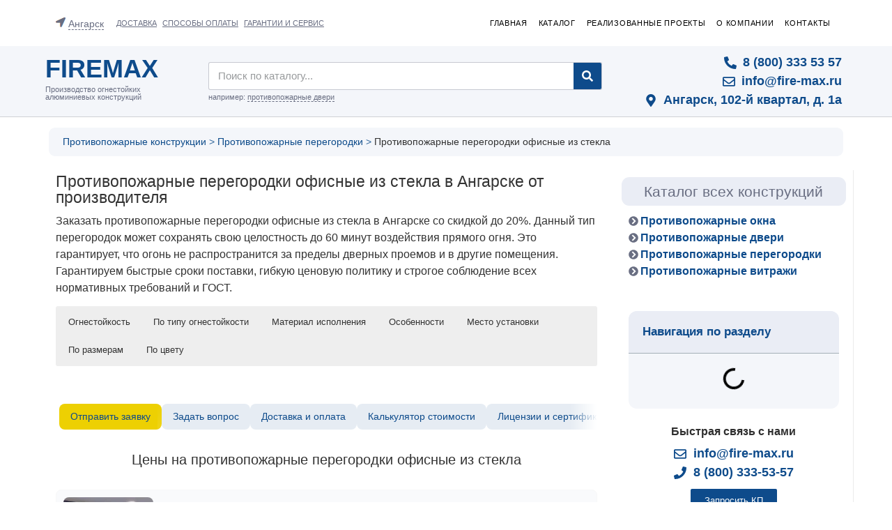

--- FILE ---
content_type: text/html; charset=UTF-8
request_url: https://angarsk.fire-max.ru/catalog/protivopozharnye-peregorodki/protivopozharnye-peregorodki-ofisnye-iz-stekla/
body_size: 57906
content:
<!doctype html>
<html lang="ru_RU">
<head>
	<meta charset="utf-8">
		<meta name="viewport" content="width=device-width, initial-scale=1">
	<link rel="profile" href="https://gmpg.org/xfn/11">
		<!-- Optimized with WP Meteor v3.2.0 - https://wordpress.org/plugins/wp-meteor/ --><script data-wpmeteor-nooptimize="true" >var _wpmeteor={"rdelay":86400000,"preload":true,"elementor-animations":true,"elementor-pp":true,"v":"3.2.0","rest_url":"https:\/\/angarsk.fire-max.ru\/wp-json\/"};(()=>{try{new MutationObserver(function(){}),new PerformanceObserver(function(){}),Object.assign({},{}),document.fonts.ready.then(function(){})}catch{t="wpmeteordisable=1",i=document.location.href,i.match(/[?&]wpmeteordisable/)||(o="",i.indexOf("?")==-1?i.indexOf("#")==-1?o=i+"?"+t:o=i.replace("#","?"+t+"#"):i.indexOf("#")==-1?o=i+"&"+t:o=i.replace("#","&"+t+"#"),document.location.href=o)}var t,i,o;})();

</script><script data-wpmeteor-nooptimize="true" >(()=>{var T=class{constructor(){this.l=[]}emit(e,r=null){this.l[e]&&this.l[e].forEach(n=>n(r))}on(e,r){this.l[e]||=[],this.l[e].push(r)}off(e,r){this.l[e]=(this.l[e]||[]).filter(n=>n!==r)}};var h=new T;var Oe=()=>Math.round(performance.now())/1e3;var xe={};((t,e)=>{try{let r=Object.defineProperty({},e,{get:function(){return xe[e]=!0}});t.addEventListener(e,null,r),t.removeEventListener(e,null,r)}catch{}})(window,"passive");var le=xe;var Ae=window,J=document,de="addEventListener",pe="removeEventListener",V="removeAttribute",Y="getAttribute",bt="setAttribute",_e="DOMContentLoaded",ke=["mouseover","keydown","touchmove","touchend","wheel"],Ne=["mouseover","mouseout","touchstart","touchmove","touchend","click"],U="data-wpmeteor-";var R=class{init(){let e=!1,r=!1,n=a=>{e||(e=!0,ke.forEach(l=>J.body[pe](l,n,le)),clearTimeout(r),h.emit("fi"))},s=a=>{let l=new MouseEvent("click",{view:a.view,bubbles:!0,cancelable:!0});return Object.defineProperty(l,"target",{writable:!1,value:a.target}),l};h.on("i",()=>{e||n()});let o=[],d=a=>{a.target&&"dispatchEvent"in a.target&&(a.type==="click"?(a.preventDefault(),a.stopPropagation(),o.push(s(a))):a.type!=="touchmove"&&o.push(a),a.target[bt](U+a.type,!0))};h.on("l",()=>{Ne.forEach(x=>Ae[pe](x,d));let a;for(;a=o.shift();){var l=a.target;l[Y](U+"touchstart")&&l[Y](U+"touchend")&&!l[Y](U+"click")?(l[Y](U+"touchmove")||(l[V](U+"touchmove"),o.push(s(a))),l[V](U+"touchstart"),l[V](U+"touchend")):l[V](U+a.type),l.dispatchEvent(a)}});let i=()=>{ke.forEach(a=>J.body[de](a,n,le)),Ne.forEach(a=>Ae[de](a,d)),J[pe](_e,i)};J[de](_e,i)}};var Te=document,$=Te.createElement("span");$.setAttribute("id","elementor-device-mode");$.setAttribute("class","elementor-screen-only");var Lt=!1,Re=()=>(Lt||Te.body.appendChild($),getComputedStyle($,":after").content.replace(/"/g,""));var X=window,He=document,Me=He.documentElement;var qe="getAttribute",Fe="setAttribute",Pe=t=>t[qe]("class")||"",Ie=(t,e)=>t[Fe]("class",e),We=()=>{window.addEventListener("load",function(){let t=Re(),e=Math.max(Me.clientWidth||0,X.innerWidth||0),r=Math.max(Me.clientHeight||0,X.innerHeight||0),n=["_animation_"+t,"animation_"+t,"_animation","_animation","animation"];Array.from(He.querySelectorAll(".elementor-invisible")).forEach(s=>{let o=s.getBoundingClientRect();if(o.top+X.scrollY<=r&&o.left+X.scrollX<e)try{let i=JSON.parse(s[qe]("data-settings"));if(i.trigger_source)return;let a=i._animation_delay||i.animation_delay||0,l,x;for(var d=0;d<n.length;d++)if(i[n[d]]){x=n[d],l=i[x];break}if(l){let Se=Pe(s),Et=l==="none"?Se:Se+" animated "+l,yt=setTimeout(()=>{Ie(s,Et.replace(/\belementor-invisible\b/,"")),n.forEach(wt=>delete i[wt]),s[Fe]("data-settings",JSON.stringify(i))},a);h.on("fi",()=>{clearTimeout(yt),Ie(s,Pe(s).replace(new RegExp("\b"+l+"\b"),""))})}}catch(i){console.error(i)}})})};var ue=document,ze="getAttribute",Dt="setAttribute",fe="querySelectorAll",je="data-in-mega_smartmenus",Qe=()=>{let t=ue.createElement("div");t.innerHTML='<span class="sub-arrow --wp-meteor"><i class="fa" aria-hidden="true"></i></span>';let e=t.firstChild,r=n=>{let s=[];for(;n=n.previousElementSibling;)s.push(n);return s};ue.addEventListener("DOMContentLoaded",function(){Array.from(ue[fe](".pp-advanced-menu ul")).forEach(n=>{if(n[ze](je))return;(n[ze]("class")||"").match(/\bmega-menu\b/)&&n[fe]("ul").forEach(d=>{d[Dt](je,!0)});let s=r(n),o=s.filter(d=>d).filter(d=>d.tagName==="A").pop();if(o||(o=s.map(d=>Array.from(d[fe]("a"))).filter(d=>d).flat().pop()),o){let d=e.cloneNode(!0);o.appendChild(d),new MutationObserver(a=>{a.forEach(({addedNodes:l})=>{l.forEach(x=>{if(x.nodeType===1&&x.tagName==="SPAN")try{o.removeChild(d)}catch{}})})}).observe(o,{childList:!0})}})})};var v="DOMContentLoaded",b="readystatechange",G="message";var j="SCRIPT",Gt=()=>{},_=console.error,u="data-wpmeteor-",w=Object.defineProperty,Le=Object.defineProperties,De="javascript/blocked",it=/^(text\/javascript|module)$/i,at="requestAnimationFrame",ct="requestIdleCallback",se="setTimeout",p=window,c=document,L="addEventListener",oe="removeEventListener",f="getAttribute",P="setAttribute",Z="removeAttribute",B="hasAttribute",m="load",ie="error",Q=p.constructor.name+"::",K=c.constructor.name+"::",lt=function(t,e){e=e||p;for(var r=0;r<this.length;r++)t.call(e,this[r],r,this)};"NodeList"in p&&!NodeList.prototype.forEach&&(NodeList.prototype.forEach=lt);"HTMLCollection"in p&&!HTMLCollection.prototype.forEach&&(HTMLCollection.prototype.forEach=lt);_wpmeteor["elementor-animations"]&&We();_wpmeteor["elementor-pp"]&&Qe();var y=[],A=[],Ke=window.innerHeight||document.documentElement.clientHeight,Je=window.innerWidth||document.documentElement.clientWidth,ee=!1,N=[],g={},dt=!1,Ge=!1,Bt=0,te=c.visibilityState==="visible"?p[at]:p[se],pt=p[ct]||te;c[L]("visibilitychange",()=>{te=c.visibilityState==="visible"?p[at]:p[se],pt=p[ct]||te});var E=p[se],re,M=["src","async","defer","type","integrity"],H=Object,q="definePropert";H[q+"y"]=(t,e,r)=>t===p&&["jQuery","onload"].indexOf(e)>=0||(t===c||t===c.body)&&["readyState","write","writeln","on"+b].indexOf(e)>=0?(["on"+b,"on"+m].indexOf(e)&&r.set&&(g["on"+b]=g["on"+b]||[],g["on"+b].push(r.set)),t):t instanceof HTMLScriptElement&&M.indexOf(e)>=0?(t[e+"Getters"]||(t[e+"Getters"]=[],t[e+"Setters"]=[],w(t,e,{set(n){t[e+"Setters"].forEach(s=>s.call(t,n))},get(){return t[e+"Getters"].slice(-1)[0]()}})),r.get&&t[e+"Getters"].push(r.get),r.set&&t[e+"Setters"].push(r.set),t):w(t,e,r);H[q+"ies"]=(t,e)=>{for(let r in e)H[q+"y"](t,r,e[r]);return t};var I,me,S=c[L].bind(c),ut=c[oe].bind(c),O=p[L].bind(p),ae=p[oe].bind(p);typeof EventTarget<"u"&&(I=EventTarget.prototype.addEventListener,me=EventTarget.prototype.removeEventListener,S=I.bind(c),ut=me.bind(c),O=I.bind(p),ae=me.bind(p));var C=c.createElement.bind(c),ce=c.__proto__.__lookupGetter__("readyState").bind(c),Ve="loading";w(c,"readyState",{get(){return Ve},set(t){return Ve=t}});var Ye=t=>N.filter(([e,,r],n)=>{if(!(t.indexOf(e.type)<0)){r||(r=e.target);try{let s=r.constructor.name+"::"+e.type;for(let o=0;o<g[s].length;o++)if(g[s][o]){let d=s+"::"+n+"::"+o;if(!he[d])return!0}}catch{}}}).length,F,he={},W=t=>{N.forEach(([e,r,n],s)=>{if(!(t.indexOf(e.type)<0)){n||(n=e.target);try{let o=n.constructor.name+"::"+e.type;if((g[o]||[]).length)for(let d=0;d<g[o].length;d++){let i=g[o][d];if(i){let a=o+"::"+s+"::"+d;if(!he[a]){he[a]=!0,c.readyState=r,F=o;try{Bt++,!i.prototype||i.prototype.constructor===i?i.bind(n)(e):i(e)}catch(l){_(l,i)}F=null}}}}catch(o){_(o)}}})};S(v,t=>{N.push([t,ce(),c])});S(b,t=>{N.push([t,ce(),c])});O(v,t=>{N.push([t,ce(),p])});O(m,t=>{N.push([t,ce(),p]),k||W([v,b,G,m])});var ft=t=>{N.push([t,c.readyState,p])},Ut=()=>{ae(G,ft),(g[Q+"message"]||[]).forEach(t=>{O(G,t)})};O(G,ft);h.on("fi",c.dispatchEvent.bind(c,new CustomEvent("fi")));h.on("fi",()=>{Ge=!0,k=!0,ht(),c.readyState="loading",E(D)});var mt=()=>{dt=!0,Ge&&!k&&(c.readyState="loading",E(D)),ae(m,mt)};O(m,mt);_wpmeteor.rdelay>=0&&new R().init(_wpmeteor.rdelay);var ve=1,$e=()=>{--ve||E(h.emit.bind(h,"l"))};var k=!1,D=()=>{let t=y.shift();if(t)t[f](u+"src")?t[B](u+"async")?(ve++,ge(t,$e),E(D)):ge(t,E.bind(null,D)):(t.origtype==De&&ge(t),E(D));else if(Ye([v,b,G]))W([v,b,G]),E(D);else if(Ge&&dt)if(Ye([m,G]))W([m,G]),E(D);else if(ve>1)pt(D);else if(A.length){for(;A.length;)y.push(A.shift());ht(),E(D)}else{if(p.RocketLazyLoadScripts)try{RocketLazyLoadScripts.run()}catch(e){_(e)}c.readyState="complete",Ut(),k=!1,ee=!0,p[se]($e)}else k=!1},Ee=t=>{let e=C(j),r=t.attributes;for(var n=r.length-1;n>=0;n--)e[P](r[n].name,r[n].value);let s=t[f](u+"type");return s?e.type=s:e.type="text/javascript",(t.textContent||"").match(/^\s*class RocketLazyLoadScripts/)?e.textContent=t.textContent.replace(/^\s*class\s*RocketLazyLoadScripts/,"window.RocketLazyLoadScripts=class").replace("RocketLazyLoadScripts.run();",""):e.textContent=t.textContent,["after","type","src","async","defer"].forEach(o=>e[Z](u+o)),e},Xe=(t,e)=>{let r=t.parentNode;if(r){if((r.nodeType===11?C(r.host.tagName):C(r.tagName)).appendChild(r.replaceChild(e,t)),!r.isConnected){_("Parent for",t," is not part of the DOM");return}return t}_("No parent for",t)},ge=(t,e)=>{let r=t[f](u+"src");if(r){let n=Ee(t),s=I?I.bind(n):n[L].bind(n);t.getEventListeners&&t.getEventListeners().forEach(([i,a])=>{s(i,a)}),e&&(s(m,e),s(ie,e)),n.src=r;let o=Xe(t,n),d=n[f]("type");(!o||t[B]("nomodule")||d&&!it.test(d))&&e&&e()}else t.origtype===De?Xe(t,Ee(t)):e&&e()},Be=(t,e)=>{let r=(g[t]||[]).indexOf(e);if(r>=0)return g[t][r]=void 0,!0},Ze=(t,e,...r)=>{if("HTMLDocument::"+v==F&&t===v&&!e.toString().match(/jQueryMock/)){h.on("l",c.addEventListener.bind(c,t,e,...r));return}if(e&&(t===v||t===b)){let n=K+t;g[n]=g[n]||[],g[n].push(e),ee&&W([t]);return}return S(t,e,...r)},et=(t,e)=>{if(t===v){let r=K+t;Be(r,e)}return ut(t,e)};Le(c,{[L]:{get(){return Ze},set(){return Ze}},[oe]:{get(){return et},set(){return et}}});var tt={},ye=t=>{if(t)try{t.match(/^\/\/\w+/)&&(t=c.location.protocol+t);let e=new URL(t),r=e.origin;if(r&&!tt[r]&&c.location.host!==e.host){let n=C("link");n.rel="preconnect",n.href=r,c.head.appendChild(n),tt[r]=!0}}catch{}},z={},gt=(t,e,r,n)=>{var s=C("link");s.rel=e?"modulepre"+m:"pre"+m,s.as="script",r&&s[P]("crossorigin",r),s.href=t,n.appendChild(s),z[t]=!0},ht=()=>{if(_wpmeteor.preload&&y.length){let t=c.createDocumentFragment();y.forEach(e=>{let r=e[f](u+"src");r&&!z[r]&&!e[f](u+"integrity")&&!e[B]("nomodule")&&gt(r,e[f](u+"type")=="module",e[B]("crossorigin")&&e[f]("crossorigin"),t)}),te(c.head.appendChild.bind(c.head,t))}};S(v,()=>{let t=[...y];y.splice(0,y.length),[...c.querySelectorAll("script["+u+"after]"),...t].forEach(e=>{if(ne.some(n=>n===e))return;let r=e.__lookupGetter__("type").bind(e);w(e,"origtype",{get(){return r()}}),(e[f](u+"src")||"").match(/\/gtm.js\?/)?A.push(e):e[B](u+"async")?A.unshift(e):y.push(e),ne.push(e)})});var we=function(...t){let e=C(...t);if(t[0].toUpperCase()!==j||!k)return e;let r=e[P].bind(e),n=e[f].bind(e),s=e[B].bind(e);r(u+"after","REORDER"),r(u+"type","text/javascript"),e.type=De;let o=[];e.getEventListeners=()=>o,H[q+"ies"](e,{onload:{set(i){o.push([m,i])}},onerror:{set(i){o.push([ie,i])}}}),M.forEach(i=>{let a=e.__lookupGetter__(i).bind(e);H[q+"y"](e,i,{set(l){return l?e[P](u+i,l):e[Z](u+i)},get(){return e[f](u+i)}}),w(e,"orig"+i,{get(){return a()}})}),e[L]=function(i,a){o.push([i,a])},e[P]=function(i,a){if(M.indexOf(i)>=0)return a?r(u+i,a):e[Z](u+i);r(i,a)},e[f]=function(i){return M.indexOf(i)>=0?n(u+i):n(i)},e[B]=function(i){return M.indexOf(i)>=0?s(u+i):s(i)};let d=e.attributes;return w(e,"attributes",{get(){return[...d].filter(a=>a.name!=="type"&&a.name!==u+"after").map(a=>({name:a.name.match(new RegExp(u))?a.name.replace(u,""):a.name,value:a.value}))}}),e};Object.defineProperty(c,"createElement",{set(t){t!==we&&(re=t)},get(){return re||we}});var ne=[],Ue=new MutationObserver(t=>{k&&t.forEach(({addedNodes:e,target:r})=>{e.forEach(n=>{if(n.nodeType===1)if(j===n.tagName)if(n[f](u+"after")==="REORDER"&&(!n[f](u+"type")||it.test(n[f](u+"type")))){let s=n[f](u+"src");ne.filter(o=>o===n).length&&_("Inserted twice",n),n.parentNode?(ne.push(n),(s||"").match(/\/gtm.js\?/)?(A.push(n),ye(s)):n[B](u+"async")?(A.unshift(n),ye(s)):(s&&y.length&&!n[f](u+"integrity")&&!n[B]("nomodule")&&!z[s]&&y.length&&(Gt(Oe(),"pre preload",y.length),gt(s,n[f](u+"type")=="module",n[B]("crossorigin")&&n[f]("crossorigin"),c.head)),y.push(n))):(n.addEventListener(m,o=>o.target.parentNode.removeChild(o.target)),n.addEventListener(ie,o=>o.target.parentNode.removeChild(o.target)),r.appendChild(n))}else h.emit("s",n.src);else n.tagName==="LINK"&&n[f]("as")==="script"&&(z[n[f]("href")]=!0)})})}),vt={childList:!0,subtree:!0,attributes:!0,attributeOldValue:!0};Ue.observe(c.documentElement,vt);var Ct=HTMLElement.prototype.attachShadow;HTMLElement.prototype.attachShadow=function(t){let e=Ct.call(this,t);return t.mode==="open"&&Ue.observe(e,vt),e};h.on("l",()=>{(!re||re===we)&&(c.createElement=C,Ue.disconnect())});var be=t=>{let e,r;!c.currentScript||!c.currentScript.parentNode?(e=c.body,r=e.lastChild):(r=c.currentScript,e=r.parentNode);try{let n=C("div");n.innerHTML=t,Array.from(n.childNodes).forEach(s=>{s.nodeName===j?e.insertBefore(Ee(s),r):e.insertBefore(s,r)})}catch(n){_(n)}},rt=t=>be(t+`
`);Le(c,{write:{get(){return be},set(t){return be=t}},writeln:{get(){return rt},set(t){return rt=t}}});var nt=(t,e,...r)=>{if("Window::"+v==F&&t===v&&!e.toString().match(/jQueryMock/)){h.on("l",p.addEventListener.bind(p,t,e,...r));return}if("Window::"+m==F&&t===m){h.on("l",p.addEventListener.bind(p,t,e,...r));return}if(e&&(t===m||t===v||t===G&&!ee)){let n=t===v?K+t:Q+t;g[n]=g[n]||[],g[n].push(e),ee&&W([t]);return}return O(t,e,...r)},st=(t,e)=>{if(t===m){let r=t===v?K+t:Q+t;Be(r,e)}return ae(t,e)};Le(p,{[L]:{get(){return nt},set(){return nt}},[oe]:{get(){return st},set(){return st}}});var Ce=t=>{let e;return{get(){return e},set(r){return e&&Be(t,r),g[t]=g[t]||[],g[t].push(r),e=r}}};S("wpl",t=>{let{target:e,event:r}=t.detail,n=e==p?c.body:e,s=n[f](u+"on"+r.type);n[Z](u+"on"+r.type),w(r,"target",{value:e}),w(r,"currentTarget",{value:e});let o=new Function(s).bind(e);e.event=r,p[L](m,p[L].bind(p,m,o))});{let t=Ce(Q+m);w(p,"onload",t),S(v,()=>{w(c.body,"onload",t)})}w(c,"onreadystatechange",Ce(K+b));w(p,"onmessage",Ce(Q+G));if(!1)try{}catch(t){}var St=t=>{let r={"4g":1250,"3g":2500,"2g":2500}[(navigator.connection||{}).effectiveType]||0,n=t.getBoundingClientRect(),s={top:-1*Ke-r,left:-1*Je-r,bottom:Ke+r,right:Je+r};return!(n.left>=s.right||n.right<=s.left||n.top>=s.bottom||n.bottom<=s.top)},ot=(t=!0)=>{let e=1,r=-1,n={},s=()=>{r++,--e||E(h.emit.bind(h,"i"),_wpmeteor.rdelay)};Array.from(c.getElementsByTagName("*")).forEach(o=>{let d,i,a;if(o.tagName==="IMG"){let l=o.currentSrc||o.src;l&&!n[l]&&!l.match(/^data:/i)&&((o.loading||"").toLowerCase()!=="lazy"||St(o))&&(d=l)}else if(o.tagName===j)ye(o[f](u+"src"));else if(o.tagName==="LINK"&&o[f]("as")==="script"&&["pre"+m,"modulepre"+m].indexOf(o[f]("rel"))>=0)z[o[f]("href")]=!0;else if((i=p.getComputedStyle(o))&&(a=(i.backgroundImage||"").match(/^url\s*\((.*?)\)/i))&&(a||[]).length){let l=a[0].slice(4,-1).replace(/"/g,"");!n[l]&&!l.match(/^data:/i)&&(d=l)}if(d){n[d]=!0;let l=new Image;t&&(e++,l[L](m,s),l[L](ie,s)),l.src=d}}),c.fonts.ready.then(()=>{s()})};_wpmeteor.rdelay===0?S(v,()=>E(ot.bind(null,!1))):O(m,ot);})();
//0.0.12

</script><script  data-wpmeteor-after="REORDER" type="javascript/blocked" data-wpmeteor-type="text/javascript"  data-wpmeteor-src="https://cdn.jsdelivr.net/npm/jquery@3.5.1/dist/jquery.min.js"></script>
<script  data-wpmeteor-after="REORDER" type="javascript/blocked" data-wpmeteor-type="text/javascript"  data-wpmeteor-src="https://cdn.jsdelivr.net/gh/fancyapps/fancybox@3.5.7/dist/jquery.fancybox.min.js"></script>
<link rel="stylesheet" href="https://cdn.jsdelivr.net/gh/fancyapps/fancybox@3.5.7/dist/jquery.fancybox.min.css">
	<link type="image/x-icon" rel="shortcut icon" href="/favicon.ico">
		<link type="image/png" sizes="16x16" rel="icon" href="/favicon-16x16.png">
		<link type="image/png" sizes="32x32" rel="icon" href="/favicon-32x32.png">
		<link type="image/png" sizes="192x192" rel="icon" href="/android-icon-192x192.png">
		<link rel="apple-touch-icon" sizes="180x180" href="/apple-touch-icon.png">
		<link rel="manifest" href="/site.webmanifest">
		<link rel="mask-icon" href="/safari-pinned-tab.svg" color="#2b5797">
		<meta name="msapplication-TileColor" content="#2b5797">
		<meta name="theme-color" content="#ffffff">
		<meta name="msapplication-TileColor" content="#ffffff">
		<meta name="msapplication-TileImage" content="/mstile-144x144.png">
		<meta name="msapplication-square70x70logo" content="/mstile-70x70.png">
		<meta name="msapplication-square150x150logo" content="/mstile-150x150.png">
		<meta name="msapplication-wide310x150logo" content="/mstile-310x310.png">
		<meta name="msapplication-square310x310logo" content="/mstile-310x150.png">
		<meta name="application-name" content="FIREMAX">
		<meta name="msapplication-config" content="/browserconfig.xml">
	
            <script  data-wpmeteor-after="REORDER" type="javascript/blocked" data-wpmeteor-type="text/javascript"  data-no-defer="1" data-ezscrex="false" data-cfasync="false" data-pagespeed-no-defer data-cookieconsent="ignore">
                var ctPublicFunctions = {"_ajax_nonce":"4672720d32","_rest_nonce":"91648e3c21","_ajax_url":"\/wp-admin\/admin-ajax.php","_rest_url":"https:\/\/angarsk.fire-max.ru\/wp-json\/","data__cookies_type":"none","data__ajax_type":"admin_ajax","text__wait_for_decoding":"Decoding the contact data, let us a few seconds to finish. Anti-Spam by CleanTalk","cookiePrefix":"","wprocket_detected":false}
            </script>
        
            <script  data-wpmeteor-after="REORDER" type="javascript/blocked" data-wpmeteor-type="text/javascript"  data-no-defer="1" data-ezscrex="false" data-cfasync="false" data-pagespeed-no-defer data-cookieconsent="ignore">
                var ctPublic = {"_ajax_nonce":"4672720d32","settings__forms__check_internal":0,"settings__forms__check_external":0,"settings__forms__search_test":1,"blog_home":"https:\/\/angarsk.fire-max.ru\/","pixel__setting":"3","pixel__enabled":true,"pixel__url":"https:\/\/moderate8-v4.cleantalk.org\/pixel\/740261a9826ec481598ec3b7c2410fd0.gif","data__email_check_before_post":1,"data__cookies_type":"none","data__key_is_ok":true,"data__visible_fields_required":true,"data__to_local_storage":{"apbct_cookies_test":"%7B%22cookies_names%22%3A%5B%22apbct_timestamp%22%2C%22apbct_site_landing_ts%22%5D%2C%22check_value%22%3A%222884e06cc45a8514a783777b38d780f8%22%7D","apbct_site_landing_ts":"1767762046","apbct_urls":"{\"angarsk.fire-max.ru\/catalog\/protivopozharnye-peregorodki\/protivopozharnye-peregorodki-ofisnye-iz-stekla\/\":[1767762046]}"},"wl_brandname":"Anti-Spam by CleanTalk","wl_brandname_short":"CleanTalk","ct_checkjs_key":"c5e498cc9bde9201236edbd8d53a292bc1de5408d7fdf401ec93405b6c288aa9","emailEncoderPassKey":"57222cd47f4734c84dadde9042ff9077"}
            </script>
        
<!-- Поисковая оптимизация от Rank Math Pro - https://s.rankmath.com/home -->
<title>Противопожарные перегородки офисные из стекла купить в Ангарске – компания Firemax</title>
<meta name="description" content="Заказать противопожарные перегородки офисные из стекла в Ангарске со скидкой до 20%. Данный тип перегородок может сохранять свою целостность до 60 минут воздействия прямого огня. Это гарантирует, что огонь не распространится за пределы дверных проемов и в другие помещения. Гарантируем быстрые сроки поставки, гибкую ценовую политику и строгое соблюдение всех нормативных требований и ГОСТ."/>
<meta name="robots" content="follow, index, max-snippet:-1, max-video-preview:-1, max-image-preview:large"/>
<link rel="canonical" href="https://angarsk.fire-max.ru/catalog/protivopozharnye-peregorodki/protivopozharnye-peregorodki-ofisnye-iz-stekla/" />
<meta property="og:locale" content="ru_RU" />
<meta property="og:type" content="article" />
<meta property="og:title" content="Противопожарные перегородки офисные из стекла купить в Ангарске – компания Firemax" />
<meta property="og:description" content="Заказать противопожарные перегородки офисные из стекла в Ангарске со скидкой до 20%. Данный тип перегородок может сохранять свою целостность до 60 минут воздействия прямого огня. Это гарантирует, что огонь не распространится за пределы дверных проемов и в другие помещения. Гарантируем быстрые сроки поставки, гибкую ценовую политику и строгое соблюдение всех нормативных требований и ГОСТ." />
<meta property="og:url" content="https://angarsk.fire-max.ru/catalog/protivopozharnye-peregorodki/protivopozharnye-peregorodki-ofisnye-iz-stekla/" />
<meta property="og:site_name" content="Firemax" />
<meta name="twitter:card" content="summary_large_image" />
<meta name="twitter:title" content="Противопожарные перегородки офисные из стекла купить в Ангарске – компания Firemax" />
<meta name="twitter:description" content="Заказать противопожарные перегородки офисные из стекла в Ангарске со скидкой до 20%. Данный тип перегородок может сохранять свою целостность до 60 минут воздействия прямого огня. Это гарантирует, что огонь не распространится за пределы дверных проемов и в другие помещения. Гарантируем быстрые сроки поставки, гибкую ценовую политику и строгое соблюдение всех нормативных требований и ГОСТ." />
<meta name="twitter:label1" content="Товары" />
<meta name="twitter:data1" content="7" />
<script type="application/ld+json" class="rank-math-schema-pro">{"@context":"https://schema.org","@graph":[{"@type":"Organization","@id":"https://angarsk.fire-max.ru/#organization","name":"Firemax","url":"https://fire-max.ru"},{"@type":"WebSite","@id":"https://angarsk.fire-max.ru/#website","url":"https://angarsk.fire-max.ru","name":"Firemax","publisher":{"@id":"https://angarsk.fire-max.ru/#organization"},"inLanguage":"ru-RU"},{"@type":"CollectionPage","@id":"https://angarsk.fire-max.ru/catalog/protivopozharnye-peregorodki/protivopozharnye-peregorodki-ofisnye-iz-stekla/#webpage","url":"https://angarsk.fire-max.ru/catalog/protivopozharnye-peregorodki/protivopozharnye-peregorodki-ofisnye-iz-stekla/","name":"\u041f\u0440\u043e\u0442\u0438\u0432\u043e\u043f\u043e\u0436\u0430\u0440\u043d\u044b\u0435 \u043f\u0435\u0440\u0435\u0433\u043e\u0440\u043e\u0434\u043a\u0438 \u043e\u0444\u0438\u0441\u043d\u044b\u0435 \u0438\u0437 \u0441\u0442\u0435\u043a\u043b\u0430 \u043a\u0443\u043f\u0438\u0442\u044c в Ангарске \u2013 \u043a\u043e\u043c\u043f\u0430\u043d\u0438\u044f Firemax","isPartOf":{"@id":"https://angarsk.fire-max.ru/#website"},"inLanguage":"ru-RU"},{"@context":"https://schema.org/","@graph":[{"@type":"Product","name":"\u041f\u0440\u043e\u0442\u0438\u0432\u043e\u043f\u043e\u0436\u0430\u0440\u043d\u0430\u044f \u043f\u0435\u0440\u0435\u0433\u043e\u0440\u043e\u0434\u043a\u0430 \u043e\u0444\u0438\u0441\u043d\u0430\u044f \u0438\u0437 \u0441\u0442\u0435\u043a\u043b\u0430 / \u0441\u0435\u0440\u0438\u044f FRM5511 \u043a\u0443\u043f\u0438\u0442\u044c в Ангарске \u2013 \u043a\u043e\u043c\u043f\u0430\u043d\u0438\u044f Firemax","url":"https://angarsk.fire-max.ru/product/protivopozharnaja-peregorodka-ofisnaja-iz-stekla-serija-frm5511/","@id":"https://angarsk.fire-max.ru/product/protivopozharnaja-peregorodka-ofisnaja-iz-stekla-serija-frm5511/","description":"\u041f\u0440\u043e\u0442\u0438\u0432\u043e\u043f\u043e\u0436\u0430\u0440\u043d\u0430\u044f \u043f\u0435\u0440\u0435\u0433\u043e\u0440\u043e\u0434\u043a\u0430 \u043e\u0444\u0438\u0441\u043d\u0430\u044f \u0438\u0437 \u0441\u0442\u0435\u043a\u043b\u0430 / \u0441\u0435\u0440\u0438\u044f FRM5511 \u0432 \u043d\u0430\u043b\u0438\u0447\u0438\u0438! \u0421\u0440\u0430\u0432\u043d\u0438\u0442\u0435 \u0446\u0435\u043d\u044b, \u0445\u0430\u0440\u0430\u043a\u0442\u0435\u0440\u0438\u0441\u0442\u0438\u043a\u0438 \u0438 \u043e\u0442\u0437\u044b\u0432\u044b \u043f\u043e\u043a\u0443\u043f\u0430\u0442\u0435\u043b\u0435\u0439. \u0414\u043e\u0441\u0442\u0430\u0432\u043a\u0430 \u0441\u043e \u0441\u043a\u043b\u0430\u0434\u0430 в Ангарске \u0437\u0430 7 \u0434\u043d\u0435\u0439. \u041e\u0444\u0438\u0446\u0438\u0430\u043b\u044c\u043d\u0430\u044f \u0433\u0430\u0440\u0430\u043d\u0442\u0438\u044f 1 \u0433\u043e\u0434. \u041a\u043e\u043d\u0441\u0442\u0440\u0443\u043a\u0446\u0438\u0438 \u043f\u043e\u0434 \u043b\u044e\u0431\u044b\u0435 \u0437\u0430\u0434\u0430\u0447\u0438 \u0438 \u0440\u0435\u0448\u0435\u043d\u0438\u044f."},{"@type":"Product","name":"\u041f\u0440\u043e\u0442\u0438\u0432\u043e\u043f\u043e\u0436\u0430\u0440\u043d\u0430\u044f \u043f\u0435\u0440\u0435\u0433\u043e\u0440\u043e\u0434\u043a\u0430 \u043e\u0444\u0438\u0441\u043d\u0430\u044f \u0438\u0437 \u0441\u0442\u0435\u043a\u043b\u0430 / \u0441\u0435\u0440\u0438\u044f FRM5512 \u043a\u0443\u043f\u0438\u0442\u044c в Ангарске \u2013 \u043a\u043e\u043c\u043f\u0430\u043d\u0438\u044f Firemax","url":"https://angarsk.fire-max.ru/product/protivopozharnaja-peregorodka-ofisnaja-iz-stekla-serija-frm5512/","@id":"https://angarsk.fire-max.ru/product/protivopozharnaja-peregorodka-ofisnaja-iz-stekla-serija-frm5512/","description":"\u041f\u0440\u043e\u0442\u0438\u0432\u043e\u043f\u043e\u0436\u0430\u0440\u043d\u0430\u044f \u043f\u0435\u0440\u0435\u0433\u043e\u0440\u043e\u0434\u043a\u0430 \u043e\u0444\u0438\u0441\u043d\u0430\u044f \u0438\u0437 \u0441\u0442\u0435\u043a\u043b\u0430 / \u0441\u0435\u0440\u0438\u044f FRM5512 \u0432 \u043d\u0430\u043b\u0438\u0447\u0438\u0438! \u0421\u0440\u0430\u0432\u043d\u0438\u0442\u0435 \u0446\u0435\u043d\u044b, \u0445\u0430\u0440\u0430\u043a\u0442\u0435\u0440\u0438\u0441\u0442\u0438\u043a\u0438 \u0438 \u043e\u0442\u0437\u044b\u0432\u044b \u043f\u043e\u043a\u0443\u043f\u0430\u0442\u0435\u043b\u0435\u0439. \u0414\u043e\u0441\u0442\u0430\u0432\u043a\u0430 \u0441\u043e \u0441\u043a\u043b\u0430\u0434\u0430 в Ангарске \u0437\u0430 7 \u0434\u043d\u0435\u0439. \u041e\u0444\u0438\u0446\u0438\u0430\u043b\u044c\u043d\u0430\u044f \u0433\u0430\u0440\u0430\u043d\u0442\u0438\u044f 1 \u0433\u043e\u0434. \u041a\u043e\u043d\u0441\u0442\u0440\u0443\u043a\u0446\u0438\u0438 \u043f\u043e\u0434 \u043b\u044e\u0431\u044b\u0435 \u0437\u0430\u0434\u0430\u0447\u0438 \u0438 \u0440\u0435\u0448\u0435\u043d\u0438\u044f."},{"@type":"Product","name":"\u041f\u0440\u043e\u0442\u0438\u0432\u043e\u043f\u043e\u0436\u0430\u0440\u043d\u0430\u044f \u043f\u0435\u0440\u0435\u0433\u043e\u0440\u043e\u0434\u043a\u0430 \u043e\u0444\u0438\u0441\u043d\u0430\u044f \u0438\u0437 \u0441\u0442\u0435\u043a\u043b\u0430 / \u0441\u0435\u0440\u0438\u044f FRM5513 \u043a\u0443\u043f\u0438\u0442\u044c в Ангарске \u2013 \u043a\u043e\u043c\u043f\u0430\u043d\u0438\u044f Firemax","url":"https://angarsk.fire-max.ru/product/protivopozharnaja-peregorodka-ofisnaja-iz-stekla-serija-frm5513/","@id":"https://angarsk.fire-max.ru/product/protivopozharnaja-peregorodka-ofisnaja-iz-stekla-serija-frm5513/","description":"\u041f\u0440\u043e\u0442\u0438\u0432\u043e\u043f\u043e\u0436\u0430\u0440\u043d\u0430\u044f \u043f\u0435\u0440\u0435\u0433\u043e\u0440\u043e\u0434\u043a\u0430 \u043e\u0444\u0438\u0441\u043d\u0430\u044f \u0438\u0437 \u0441\u0442\u0435\u043a\u043b\u0430 / \u0441\u0435\u0440\u0438\u044f FRM5513 \u0432 \u043d\u0430\u043b\u0438\u0447\u0438\u0438! \u0421\u0440\u0430\u0432\u043d\u0438\u0442\u0435 \u0446\u0435\u043d\u044b, \u0445\u0430\u0440\u0430\u043a\u0442\u0435\u0440\u0438\u0441\u0442\u0438\u043a\u0438 \u0438 \u043e\u0442\u0437\u044b\u0432\u044b \u043f\u043e\u043a\u0443\u043f\u0430\u0442\u0435\u043b\u0435\u0439. \u0414\u043e\u0441\u0442\u0430\u0432\u043a\u0430 \u0441\u043e \u0441\u043a\u043b\u0430\u0434\u0430 в Ангарске \u0437\u0430 7 \u0434\u043d\u0435\u0439. \u041e\u0444\u0438\u0446\u0438\u0430\u043b\u044c\u043d\u0430\u044f \u0433\u0430\u0440\u0430\u043d\u0442\u0438\u044f 1 \u0433\u043e\u0434. \u041a\u043e\u043d\u0441\u0442\u0440\u0443\u043a\u0446\u0438\u0438 \u043f\u043e\u0434 \u043b\u044e\u0431\u044b\u0435 \u0437\u0430\u0434\u0430\u0447\u0438 \u0438 \u0440\u0435\u0448\u0435\u043d\u0438\u044f."},{"@type":"Product","name":"\u041f\u0440\u043e\u0442\u0438\u0432\u043e\u043f\u043e\u0436\u0430\u0440\u043d\u0430\u044f \u043f\u0435\u0440\u0435\u0433\u043e\u0440\u043e\u0434\u043a\u0430 \u043e\u0444\u0438\u0441\u043d\u0430\u044f \u0438\u0437 \u0441\u0442\u0435\u043a\u043b\u0430 / \u0441\u0435\u0440\u0438\u044f FRM5514 \u043a\u0443\u043f\u0438\u0442\u044c в Ангарске \u2013 \u043a\u043e\u043c\u043f\u0430\u043d\u0438\u044f Firemax","url":"https://angarsk.fire-max.ru/product/protivopozharnaja-peregorodka-ofisnaja-iz-stekla-serija-frm5514/","@id":"https://angarsk.fire-max.ru/product/protivopozharnaja-peregorodka-ofisnaja-iz-stekla-serija-frm5514/","description":"\u041f\u0440\u043e\u0442\u0438\u0432\u043e\u043f\u043e\u0436\u0430\u0440\u043d\u0430\u044f \u043f\u0435\u0440\u0435\u0433\u043e\u0440\u043e\u0434\u043a\u0430 \u043e\u0444\u0438\u0441\u043d\u0430\u044f \u0438\u0437 \u0441\u0442\u0435\u043a\u043b\u0430 / \u0441\u0435\u0440\u0438\u044f FRM5514 \u0432 \u043d\u0430\u043b\u0438\u0447\u0438\u0438! \u0421\u0440\u0430\u0432\u043d\u0438\u0442\u0435 \u0446\u0435\u043d\u044b, \u0445\u0430\u0440\u0430\u043a\u0442\u0435\u0440\u0438\u0441\u0442\u0438\u043a\u0438 \u0438 \u043e\u0442\u0437\u044b\u0432\u044b \u043f\u043e\u043a\u0443\u043f\u0430\u0442\u0435\u043b\u0435\u0439. \u0414\u043e\u0441\u0442\u0430\u0432\u043a\u0430 \u0441\u043e \u0441\u043a\u043b\u0430\u0434\u0430 в Ангарске \u0437\u0430 7 \u0434\u043d\u0435\u0439. \u041e\u0444\u0438\u0446\u0438\u0430\u043b\u044c\u043d\u0430\u044f \u0433\u0430\u0440\u0430\u043d\u0442\u0438\u044f 1 \u0433\u043e\u0434. \u041a\u043e\u043d\u0441\u0442\u0440\u0443\u043a\u0446\u0438\u0438 \u043f\u043e\u0434 \u043b\u044e\u0431\u044b\u0435 \u0437\u0430\u0434\u0430\u0447\u0438 \u0438 \u0440\u0435\u0448\u0435\u043d\u0438\u044f."},{"@type":"Product","name":"\u041f\u0440\u043e\u0442\u0438\u0432\u043e\u043f\u043e\u0436\u0430\u0440\u043d\u0430\u044f \u043f\u0435\u0440\u0435\u0433\u043e\u0440\u043e\u0434\u043a\u0430 \u043e\u0444\u0438\u0441\u043d\u0430\u044f \u0438\u0437 \u0441\u0442\u0435\u043a\u043b\u0430 / \u0441\u0435\u0440\u0438\u044f FRM5515 \u043a\u0443\u043f\u0438\u0442\u044c в Ангарске \u2013 \u043a\u043e\u043c\u043f\u0430\u043d\u0438\u044f Firemax","url":"https://angarsk.fire-max.ru/product/protivopozharnaja-peregorodka-ofisnaja-iz-stekla-serija-frm5515/","@id":"https://angarsk.fire-max.ru/product/protivopozharnaja-peregorodka-ofisnaja-iz-stekla-serija-frm5515/","description":"\u041f\u0440\u043e\u0442\u0438\u0432\u043e\u043f\u043e\u0436\u0430\u0440\u043d\u0430\u044f \u043f\u0435\u0440\u0435\u0433\u043e\u0440\u043e\u0434\u043a\u0430 \u043e\u0444\u0438\u0441\u043d\u0430\u044f \u0438\u0437 \u0441\u0442\u0435\u043a\u043b\u0430 / \u0441\u0435\u0440\u0438\u044f FRM5515 \u0432 \u043d\u0430\u043b\u0438\u0447\u0438\u0438! \u0421\u0440\u0430\u0432\u043d\u0438\u0442\u0435 \u0446\u0435\u043d\u044b, \u0445\u0430\u0440\u0430\u043a\u0442\u0435\u0440\u0438\u0441\u0442\u0438\u043a\u0438 \u0438 \u043e\u0442\u0437\u044b\u0432\u044b \u043f\u043e\u043a\u0443\u043f\u0430\u0442\u0435\u043b\u0435\u0439. \u0414\u043e\u0441\u0442\u0430\u0432\u043a\u0430 \u0441\u043e \u0441\u043a\u043b\u0430\u0434\u0430 в Ангарске \u0437\u0430 7 \u0434\u043d\u0435\u0439. \u041e\u0444\u0438\u0446\u0438\u0430\u043b\u044c\u043d\u0430\u044f \u0433\u0430\u0440\u0430\u043d\u0442\u0438\u044f 1 \u0433\u043e\u0434. \u041a\u043e\u043d\u0441\u0442\u0440\u0443\u043a\u0446\u0438\u0438 \u043f\u043e\u0434 \u043b\u044e\u0431\u044b\u0435 \u0437\u0430\u0434\u0430\u0447\u0438 \u0438 \u0440\u0435\u0448\u0435\u043d\u0438\u044f."},{"@type":"Product","name":"\u041f\u0440\u043e\u0442\u0438\u0432\u043e\u043f\u043e\u0436\u0430\u0440\u043d\u0430\u044f \u043f\u0435\u0440\u0435\u0433\u043e\u0440\u043e\u0434\u043a\u0430 \u043e\u0444\u0438\u0441\u043d\u0430\u044f \u0438\u0437 \u0441\u0442\u0435\u043a\u043b\u0430 / \u0441\u0435\u0440\u0438\u044f FRM5516 \u043a\u0443\u043f\u0438\u0442\u044c в Ангарске \u2013 \u043a\u043e\u043c\u043f\u0430\u043d\u0438\u044f Firemax","url":"https://angarsk.fire-max.ru/product/protivopozharnaja-peregorodka-ofisnaja-iz-stekla-serija-frm5516/","@id":"https://angarsk.fire-max.ru/product/protivopozharnaja-peregorodka-ofisnaja-iz-stekla-serija-frm5516/","description":"\u041f\u0440\u043e\u0442\u0438\u0432\u043e\u043f\u043e\u0436\u0430\u0440\u043d\u0430\u044f \u043f\u0435\u0440\u0435\u0433\u043e\u0440\u043e\u0434\u043a\u0430 \u043e\u0444\u0438\u0441\u043d\u0430\u044f \u0438\u0437 \u0441\u0442\u0435\u043a\u043b\u0430 / \u0441\u0435\u0440\u0438\u044f FRM5516 \u0432 \u043d\u0430\u043b\u0438\u0447\u0438\u0438! \u0421\u0440\u0430\u0432\u043d\u0438\u0442\u0435 \u0446\u0435\u043d\u044b, \u0445\u0430\u0440\u0430\u043a\u0442\u0435\u0440\u0438\u0441\u0442\u0438\u043a\u0438 \u0438 \u043e\u0442\u0437\u044b\u0432\u044b \u043f\u043e\u043a\u0443\u043f\u0430\u0442\u0435\u043b\u0435\u0439. \u0414\u043e\u0441\u0442\u0430\u0432\u043a\u0430 \u0441\u043e \u0441\u043a\u043b\u0430\u0434\u0430 в Ангарске \u0437\u0430 7 \u0434\u043d\u0435\u0439. \u041e\u0444\u0438\u0446\u0438\u0430\u043b\u044c\u043d\u0430\u044f \u0433\u0430\u0440\u0430\u043d\u0442\u0438\u044f 1 \u0433\u043e\u0434. \u041a\u043e\u043d\u0441\u0442\u0440\u0443\u043a\u0446\u0438\u0438 \u043f\u043e\u0434 \u043b\u044e\u0431\u044b\u0435 \u0437\u0430\u0434\u0430\u0447\u0438 \u0438 \u0440\u0435\u0448\u0435\u043d\u0438\u044f."},{"@type":"Product","name":"\u041f\u0440\u043e\u0442\u0438\u0432\u043e\u043f\u043e\u0436\u0430\u0440\u043d\u0430\u044f \u043f\u0435\u0440\u0435\u0433\u043e\u0440\u043e\u0434\u043a\u0430 \u043e\u0444\u0438\u0441\u043d\u0430\u044f \u0438\u0437 \u0441\u0442\u0435\u043a\u043b\u0430 / \u0441\u0435\u0440\u0438\u044f FRM5517 \u043a\u0443\u043f\u0438\u0442\u044c в Ангарске \u2013 \u043a\u043e\u043c\u043f\u0430\u043d\u0438\u044f Firemax","url":"https://angarsk.fire-max.ru/product/protivopozharnaja-peregorodka-ofisnaja-iz-stekla-serija-frm5517/","@id":"https://angarsk.fire-max.ru/product/protivopozharnaja-peregorodka-ofisnaja-iz-stekla-serija-frm5517/","description":"\u041f\u0440\u043e\u0442\u0438\u0432\u043e\u043f\u043e\u0436\u0430\u0440\u043d\u0430\u044f \u043f\u0435\u0440\u0435\u0433\u043e\u0440\u043e\u0434\u043a\u0430 \u043e\u0444\u0438\u0441\u043d\u0430\u044f \u0438\u0437 \u0441\u0442\u0435\u043a\u043b\u0430 / \u0441\u0435\u0440\u0438\u044f FRM5517 \u0432 \u043d\u0430\u043b\u0438\u0447\u0438\u0438! \u0421\u0440\u0430\u0432\u043d\u0438\u0442\u0435 \u0446\u0435\u043d\u044b, \u0445\u0430\u0440\u0430\u043a\u0442\u0435\u0440\u0438\u0441\u0442\u0438\u043a\u0438 \u0438 \u043e\u0442\u0437\u044b\u0432\u044b \u043f\u043e\u043a\u0443\u043f\u0430\u0442\u0435\u043b\u0435\u0439. \u0414\u043e\u0441\u0442\u0430\u0432\u043a\u0430 \u0441\u043e \u0441\u043a\u043b\u0430\u0434\u0430 в Ангарске \u0437\u0430 7 \u0434\u043d\u0435\u0439. \u041e\u0444\u0438\u0446\u0438\u0430\u043b\u044c\u043d\u0430\u044f \u0433\u0430\u0440\u0430\u043d\u0442\u0438\u044f 1 \u0433\u043e\u0434. \u041a\u043e\u043d\u0441\u0442\u0440\u0443\u043a\u0446\u0438\u0438 \u043f\u043e\u0434 \u043b\u044e\u0431\u044b\u0435 \u0437\u0430\u0434\u0430\u0447\u0438 \u0438 \u0440\u0435\u0448\u0435\u043d\u0438\u044f."}]}]}</script>
<!-- /Rank Math WordPress SEO плагин -->

<link rel="alternate" type="application/rss+xml" title="Firemax &raquo; Лента" href="https://angarsk.fire-max.ru/feed/" />
<link rel="alternate" type="application/rss+xml" title="Firemax &raquo; Лента комментариев" href="https://angarsk.fire-max.ru/comments/feed/" />
<link rel="alternate" type="application/rss+xml" title="Firemax &raquo; Лента элемента Противопожарные перегородки офисные из стекла таксономии Категория" href="https://angarsk.fire-max.ru/catalog/protivopozharnye-peregorodki/protivopozharnye-peregorodki-ofisnye-iz-stekla/feed/" />
<link rel='stylesheet' id='cr-frontend-css-css'  href='https://angarsk.fire-max.ru/wp-content/plugins/customer-reviews-woocommerce/css/frontend.css?ver=5.52.1' media='all' />
<link rel='stylesheet' id='cr-badges-css-css'  href='https://angarsk.fire-max.ru/wp-content/plugins/customer-reviews-woocommerce/css/badges.css?ver=5.52.1' media='all' />
<link rel='stylesheet' id='ct_public_css-css'  href='https://angarsk.fire-max.ru/wp-content/plugins/cleantalk-spam-protect/css/cleantalk-public.min.css?ver=6.29.1' media='all' />
<link rel='stylesheet' id='expert-review-style-css'  href='https://angarsk.fire-max.ru/wp-content/plugins/expert-review/assets/public/css/styles.min.css?ver=1.8.0' media='all' />
<link rel='stylesheet' id='woocommerce-general-css'  href='https://angarsk.fire-max.ru/wp-content/plugins/woocommerce/assets/css/woocommerce.css?ver=6.8.0' media='all' />
<link rel='stylesheet' id='hello-elementor-css'  href='https://angarsk.fire-max.ru/wp-content/themes/hello-elementor/style.min.css?ver=2.6.1' media='all' />
<link rel='stylesheet' id='hello-elementor-theme-style-css'  href='https://angarsk.fire-max.ru/wp-content/themes/hello-elementor/theme.min.css?ver=2.6.1' media='all' />
<link rel='stylesheet' id='elementor-frontend-css'  href='https://angarsk.fire-max.ru/wp-content/plugins/elementor/assets/css/frontend-lite.min.css?ver=3.7.1' media='all' />
<link rel='stylesheet' id='elementor-post-10-css'  href='https://angarsk.fire-max.ru/wp-content/uploads/elementor/css/post-10.css?ver=1681852172' media='all' />
<link rel='stylesheet' id='dce-style-css'  href='https://angarsk.fire-max.ru/wp-content/plugins/dynamic-content-for-elementor/assets/css/style.min.css?ver=2.7.4' media='all' />
<link rel='stylesheet' id='elementor-pro-css'  href='https://angarsk.fire-max.ru/wp-content/plugins/elementor-pro/assets/css/frontend-lite.min.css?ver=3.7.3' media='all' />
<link rel='stylesheet' id='elementor-post-51-css'  href='https://angarsk.fire-max.ru/wp-content/uploads/elementor/css/post-51.css?ver=1767655375' media='all' />
<link rel='stylesheet' id='elementor-post-61-css'  href='https://angarsk.fire-max.ru/wp-content/uploads/elementor/css/post-61.css?ver=1767655527' media='all' />
<link rel='stylesheet' id='elementor-post-192-css'  href='https://angarsk.fire-max.ru/wp-content/uploads/elementor/css/post-192.css?ver=1767655480' media='all' />
<script  data-wpmeteor-after="REORDER" type="javascript/blocked" data-wpmeteor-type="text/javascript"  data-wpmeteor-src='https://angarsk.fire-max.ru/wp-includes/js/jquery/jquery.min.js?ver=3.6.0' id='jquery-core-js'></script>
<script  data-wpmeteor-after="REORDER" type="javascript/blocked" data-wpmeteor-type="text/javascript"  data-pagespeed-no-defer data-wpmeteor-src='https://angarsk.fire-max.ru/wp-content/plugins/cleantalk-spam-protect/js/apbct-public-bundle.min.js?ver=6.29.1' id='ct_public_functions-js'></script>
<script  data-wpmeteor-after="REORDER" type="javascript/blocked" data-wpmeteor-type="text/javascript"  data-wpmeteor-src='https://moderate.cleantalk.org/ct-bot-detector-wrapper.js?ver=6.29.1' id='ct_bot_detector-js'></script>
<style id="wpremark-styles">.wpremark{position:relative;display:flex;border:none}.wpremark p{margin:.75em 0}.wpremark p:first-child{margin-top:0}.wpremark p:last-child{margin-bottom:0}.wpremark .wpremark-body{width:100%;max-width:100%;align-self:center}.wpremark .wpremark-icon svg,.wpremark .wpremark-icon img{display:block;max-width:100%;max-height:100%}</style>	<noscript><style>.woocommerce-product-gallery{ opacity: 1 !important; }</style></noscript>
	
<!-- Marquiz script start -->
<script  data-wpmeteor-after="REORDER" type="javascript/blocked" data-wpmeteor-type="text/javascript" >
(function(w, d, s, o){
  var j = d.createElement(s); j.async = true; j.src = '//script.marquiz.ru/v2.js';j.onload = function() {
    if (document.readyState !== 'loading') Marquiz.init(o);
    else document.addEventListener("DOMContentLoaded", function() {
      Marquiz.init(o);
    });
  };
  d.head.insertBefore(j, d.head.firstElementChild);
})(window, document, 'script', {
    host: '//quiz.marquiz.ru',
    region: 'eu',
    id: '643792c7f59626002554e3e8',
    autoOpen: false,
    autoOpenFreq: 'once',
    openOnExit: false,
    disableOnMobile: false
  }
);
</script>
<!-- Marquiz script end -->
<script  data-wpmeteor-after="REORDER" type="javascript/blocked" data-wpmeteor-type="text/javascript" >(function(t, p) {window.Marquiz ? Marquiz.add([t, p]) : document.addEventListener('marquizLoaded', function() {Marquiz.add([t, p])})})('Inline', {id: '643792c7f59626002554e3e8', buttonText: 'Пройти тест', bgColor: '#d34085', textColor: '#ffffff', rounded: true, shadow: 'rgba(211, 64, 133, 0.5)', blicked: true})</script>

<script  data-wpmeteor-after="REORDER" type="javascript/blocked" data-wpmeteor-type="text/javascript" >setTimeout(function(){var s=document.createElement('script');s.src='//code-eu1.jivosite.com/widget/PJNIZb3OUt';document.head.appendChild(s);},5000);</script>

	
	    <script type="application/ld+json">
    {
        "@context": "https://schema.org",
        "@type": "Organization",
        "name": "Firemax Ангарск",
        "url": "https://angarsk.fire-max.ru",
        "logo": "https://angarsk.fire-max.ru/images/logo.png",
        "description": "Компания Firemax Ангарск, основанная в 2016 году, специализируется на производстве и реализации противопожарных конструкций из алюминия. Мы имеем большой опыт работы, современное производство, а также используем только проверенные и эффективные технологии, что позволяет нам гарантировать заказчикам наивысшее качество предложенных изделий.",
        "address": {
            "@type": "PostalAddress",
            "streetAddress": "Ангарск, 102-й квартал, д. 1а",
            "addressLocality": "Ангарск",
            "postalCode": "117342",
            "addressCountry": "RU"
        },
        "contactPoint": {
            "@type": "ContactPoint",
            "telephone": "8 (800) 333 53 57",
            "contactType": "отдел продаж",
            "email": "info@fire-max.ru"
        }
    }
    </script>
</head>
<body class="archive tax-product_cat term-protivopozharnye-peregorodki-ofisnye-iz-stekla term-550 theme-hello-elementor woocommerce woocommerce-page elementor-default elementor-template-full-width elementor-kit-10 elementor-page-192">

<div style="display: none; width: 1200px;" id="regions">
<section class="elementor-section elementor-top-section elementor-element elementor-element-368b78c elementor-section-boxed elementor-section-height-default elementor-section-height-default" data-id="368b78c" data-element_type="section">
						<div class="elementor-container elementor-column-gap-default">
					<div class="elementor-column elementor-col-100 elementor-top-column elementor-element elementor-element-2c4b4c7" data-id="2c4b4c7" data-element_type="column">
			<div class="elementor-widget-wrap elementor-element-populated">
								<div class="elementor-element elementor-element-21346a8 elementor-widget elementor-widget-heading" data-id="21346a8" data-element_type="widget" data-widget_type="heading.default">
				<div class="elementor-widget-container">
			<h4 class="elementor-heading-title elementor-size-default">Выберите город</h4>		</div>
				</div>
					</div>
		</div>
							</div>
		</section>

<section class="elementor-section elementor-top-section elementor-element elementor-element-e2f1d07 elementor-section-boxed elementor-section-height-default elementor-section-height-default" data-id="e2f1d07" data-element_type="section">
						<div class="elementor-container elementor-column-gap-default">
					<div class="elementor-column elementor-col-33 elementor-top-column elementor-element elementor-element-da31369" data-id="da31369" data-element_type="column">
			<div class="elementor-widget-wrap elementor-element-populated">
								<div class="elementor-element elementor-element-b0abb7c elementor-icon-list--layout-traditional elementor-list-item-link-full_width elementor-widget elementor-widget-icon-list" data-id="b0abb7c" data-element_type="widget" data-widget_type="icon-list.default">
				<div class="elementor-widget-container">
					<ul class="elementor-icon-list-items">
							<li class="elementor-icon-list-item">
											<a href="https://fire-max.ru/catalog/protivopozharnye-peregorodki/protivopozharnye-peregorodki-ofisnye-iz-stekla/">

											<span class="elementor-icon-list-text">Москва</span>
											</a>
									</li>
								<li class="elementor-icon-list-item">
											<a href="https://spb.fire-max.ru/catalog/protivopozharnye-peregorodki/protivopozharnye-peregorodki-ofisnye-iz-stekla/">

											<span class="elementor-icon-list-text">Санкт-Петербург</span>
											</a>
									</li>
								<li class="elementor-icon-list-item">
											<a href="https://kazan.fire-max.ru/catalog/protivopozharnye-peregorodki/protivopozharnye-peregorodki-ofisnye-iz-stekla/">

											<span class="elementor-icon-list-text">Казань</span>
											</a>
									</li>
								<li class="elementor-icon-list-item">
											<a href="
											https://novosibirsk.fire-max.ru/catalog/protivopozharnye-peregorodki/protivopozharnye-peregorodki-ofisnye-iz-stekla/">

											<span class="elementor-icon-list-text">Новосибирск</span>
											</a>
									</li>
								<li class="elementor-icon-list-item">
											<a href="
											https://ekaterinburg.fire-max.ru/catalog/protivopozharnye-peregorodki/protivopozharnye-peregorodki-ofisnye-iz-stekla/">

											<span class="elementor-icon-list-text">Екатеринбург</span>
											</a>
									</li>
						</ul>
				</div>
				</div>
					</div>
		</div>
				<div class="elementor-column elementor-col-33 elementor-top-column elementor-element elementor-element-425d40d" data-id="425d40d" data-element_type="column">
			<div class="elementor-widget-wrap elementor-element-populated">
								<div class="elementor-element elementor-element-da1e12c elementor-icon-list--layout-traditional elementor-list-item-link-full_width elementor-widget elementor-widget-icon-list" data-id="da1e12c" data-element_type="widget" data-widget_type="icon-list.default">
				<div class="elementor-widget-container">
					<ul class="elementor-icon-list-items">
							<li class="elementor-icon-list-item">
											<a href="
											https://nizhny-novgorod.fire-max.ru/catalog/protivopozharnye-peregorodki/protivopozharnye-peregorodki-ofisnye-iz-stekla/">

											<span class="elementor-icon-list-text">Нижний Новгород</span>
											</a>
									</li>
								<li class="elementor-icon-list-item">
											<a href="
											https://chelyabinsk.fire-max.ru/catalog/protivopozharnye-peregorodki/protivopozharnye-peregorodki-ofisnye-iz-stekla/">

											<span class="elementor-icon-list-text">Челябинск</span>
											</a>
									</li>
								<li class="elementor-icon-list-item">
											<a href="
											https://krasnoyarsk.fire-max.ru/catalog/protivopozharnye-peregorodki/protivopozharnye-peregorodki-ofisnye-iz-stekla/">

											<span class="elementor-icon-list-text">Красноярск</span>
											</a>
									</li>
								<li class="elementor-icon-list-item">
											<a href="
											https://samara.fire-max.ru/catalog/protivopozharnye-peregorodki/protivopozharnye-peregorodki-ofisnye-iz-stekla/">

											<span class="elementor-icon-list-text">Самара</span>
											</a>
									</li>
								<li class="elementor-icon-list-item">
											<a href="
											https://ufa.fire-max.ru/catalog/protivopozharnye-peregorodki/protivopozharnye-peregorodki-ofisnye-iz-stekla/">

											<span class="elementor-icon-list-text">Уфа</span>
											</a>
									</li>
						</ul>
				</div>
				</div>
					</div>
		</div>
				<div class="elementor-column elementor-col-33 elementor-top-column elementor-element elementor-element-560b5a0" data-id="560b5a0" data-element_type="column">
			<div class="elementor-widget-wrap elementor-element-populated">
								<div class="elementor-element elementor-element-b1895a2 elementor-icon-list--layout-traditional elementor-list-item-link-full_width elementor-widget elementor-widget-icon-list" data-id="b1895a2" data-element_type="widget" data-widget_type="icon-list.default">
				<div class="elementor-widget-container">
					<ul class="elementor-icon-list-items">
							<li class="elementor-icon-list-item">
											<a href="
											https://rostovnadonu.fire-max.ru/catalog/protivopozharnye-peregorodki/protivopozharnye-peregorodki-ofisnye-iz-stekla/">

											<span class="elementor-icon-list-text">Ростов-на-Дону</span>
											</a>
									</li>
								<li class="elementor-icon-list-item">
											<a href="
											https://omsk.fire-max.ru/catalog/protivopozharnye-peregorodki/protivopozharnye-peregorodki-ofisnye-iz-stekla/">

											<span class="elementor-icon-list-text">Омск</span>
											</a>
									</li>
								<li class="elementor-icon-list-item">
											<a href="
											https://krasnodar.fire-max.ru/catalog/protivopozharnye-peregorodki/protivopozharnye-peregorodki-ofisnye-iz-stekla/">

											<span class="elementor-icon-list-text">Краснодар</span>
											</a>
									</li>
								<li class="elementor-icon-list-item">
											<a href="
											https://voronezh.fire-max.ru/catalog/protivopozharnye-peregorodki/protivopozharnye-peregorodki-ofisnye-iz-stekla/">

											<span class="elementor-icon-list-text">Воронеж</span>
											</a>
									</li>
								<li class="elementor-icon-list-item">
											<a href="
											https://volgograd.fire-max.ru/catalog/protivopozharnye-peregorodki/protivopozharnye-peregorodki-ofisnye-iz-stekla/">

											<span class="elementor-icon-list-text">Волгоград</span>
											</a>
									</li>
						</ul>
				</div>
				</div>
					</div>
		</div>
							</div>
		</section>

		<section class="elementor-section elementor-top-section elementor-element elementor-element-6e2c3a1 elementor-section-boxed elementor-section-height-default elementor-section-height-default" data-id="6e2c3a1" data-element_type="section">
						<div class="elementor-container elementor-column-gap-default">
					<div class="elementor-column elementor-col-20 elementor-top-column elementor-element elementor-element-6f57ba9" data-id="6f57ba9" data-element_type="column">
			<div class="elementor-widget-wrap elementor-element-populated">
								<div class="elementor-element elementor-element-dea209e elementor-widget elementor-widget-heading" data-id="dea209e" data-element_type="widget" data-widget_type="heading.default">
				<div class="elementor-widget-container">
			<h5 class="elementor-heading-title elementor-size-default">А</h5>		</div>
				</div>
				<div class="elementor-element elementor-element-5978a9a elementor-icon-list--layout-traditional elementor-list-item-link-full_width elementor-widget elementor-widget-icon-list" data-id="5978a9a" data-element_type="widget" data-widget_type="icon-list.default">
				<div class="elementor-widget-container">
					<ul class="elementor-icon-list-items">
							<li class="elementor-icon-list-item">
											<a href="
											https://abakan.fire-max.ru/catalog/protivopozharnye-peregorodki/protivopozharnye-peregorodki-ofisnye-iz-stekla/">

											<span class="elementor-icon-list-text">Абакан</span>
											</a>
									</li>
								<li class="elementor-icon-list-item">
											<a href="
											https://almetevsk.fire-max.ru/catalog/protivopozharnye-peregorodki/protivopozharnye-peregorodki-ofisnye-iz-stekla/">

											<span class="elementor-icon-list-text">Альметьевск</span>
											</a>
									</li>
								<li class="elementor-icon-list-item">
											<a href="
											https://angarsk.fire-max.ru/catalog/protivopozharnye-peregorodki/protivopozharnye-peregorodki-ofisnye-iz-stekla/">

											<span class="elementor-icon-list-text">Ангарск</span>
											</a>
									</li>
								<li class="elementor-icon-list-item">
											<a href="
											https://arzamas.fire-max.ru/catalog/protivopozharnye-peregorodki/protivopozharnye-peregorodki-ofisnye-iz-stekla/">

											<span class="elementor-icon-list-text">Арзамас</span>
											</a>
									</li>
								<li class="elementor-icon-list-item">
											<a href="
											https://armavir.fire-max.ru/catalog/protivopozharnye-peregorodki/protivopozharnye-peregorodki-ofisnye-iz-stekla/">

											<span class="elementor-icon-list-text">Армавир</span>
											</a>
									</li>
								<li class="elementor-icon-list-item">
											<a href="
											https://artem.fire-max.ru/catalog/protivopozharnye-peregorodki/protivopozharnye-peregorodki-ofisnye-iz-stekla/">

											<span class="elementor-icon-list-text">Артём</span>
											</a>
									</li>
								<li class="elementor-icon-list-item">
											<a href="
											https://arhangelsk.fire-max.ru/catalog/protivopozharnye-peregorodki/protivopozharnye-peregorodki-ofisnye-iz-stekla/">

											<span class="elementor-icon-list-text">Архангельск</span>
											</a>
									</li>
								<li class="elementor-icon-list-item">
											<a href="
											https://astrahan.fire-max.ru/catalog/protivopozharnye-peregorodki/protivopozharnye-peregorodki-ofisnye-iz-stekla/">

											<span class="elementor-icon-list-text">Астрахань</span>
											</a>
									</li>
								<li class="elementor-icon-list-item">
											<a href="
											https://achinsk.fire-max.ru/catalog/protivopozharnye-peregorodki/protivopozharnye-peregorodki-ofisnye-iz-stekla/">

											<span class="elementor-icon-list-text">Ачинск</span>
											</a>
									</li>
						</ul>
				</div>
				</div>
				<div class="elementor-element elementor-element-8eb6709 elementor-widget elementor-widget-heading" data-id="8eb6709" data-element_type="widget" data-widget_type="heading.default">
				<div class="elementor-widget-container">
			<h5 class="elementor-heading-title elementor-size-default">Б</h5>		</div>
				</div>
				<div class="elementor-element elementor-element-b9f5210 elementor-icon-list--layout-traditional elementor-list-item-link-full_width elementor-widget elementor-widget-icon-list" data-id="b9f5210" data-element_type="widget" data-widget_type="icon-list.default">
				<div class="elementor-widget-container">
					<ul class="elementor-icon-list-items">
							<li class="elementor-icon-list-item">
											<a href="
											https://balakovo.fire-max.ru/catalog/protivopozharnye-peregorodki/protivopozharnye-peregorodki-ofisnye-iz-stekla/">

											<span class="elementor-icon-list-text">Балаково</span>
											</a>
									</li>
								<li class="elementor-icon-list-item">
											<a href="
											https://balashiha.fire-max.ru/catalog/protivopozharnye-peregorodki/protivopozharnye-peregorodki-ofisnye-iz-stekla/">

											<span class="elementor-icon-list-text">Балашиха</span>
											</a>
									</li>
								<li class="elementor-icon-list-item">
											<a href="
											https://barnaul.fire-max.ru/catalog/protivopozharnye-peregorodki/protivopozharnye-peregorodki-ofisnye-iz-stekla/">

											<span class="elementor-icon-list-text">Барнаул</span>
											</a>
									</li>
								<li class="elementor-icon-list-item">
											<a href="
											https://bataisk.fire-max.ru/catalog/protivopozharnye-peregorodki/protivopozharnye-peregorodki-ofisnye-iz-stekla/">

											<span class="elementor-icon-list-text">Батайск</span>
											</a>
									</li>
								<li class="elementor-icon-list-item">
											<a href="
											https://belgorod.fire-max.ru/catalog/protivopozharnye-peregorodki/protivopozharnye-peregorodki-ofisnye-iz-stekla/">

											<span class="elementor-icon-list-text">Белгород</span>
											</a>
									</li>
								<li class="elementor-icon-list-item">
											<a href="
											https://berdsk.fire-max.ru/catalog/protivopozharnye-peregorodki/protivopozharnye-peregorodki-ofisnye-iz-stekla/">

											<span class="elementor-icon-list-text">Бердск</span>
											</a>
									</li>
								<li class="elementor-icon-list-item">
											<a href="
											https://berezniki.fire-max.ru/catalog/protivopozharnye-peregorodki/protivopozharnye-peregorodki-ofisnye-iz-stekla/">

											<span class="elementor-icon-list-text">Березники</span>
											</a>
									</li>
								<li class="elementor-icon-list-item">
											<a href="
											https://biysk.fire-max.ru/catalog/protivopozharnye-peregorodki/protivopozharnye-peregorodki-ofisnye-iz-stekla/">

											<span class="elementor-icon-list-text">Бийск</span>
											</a>
									</li>
								<li class="elementor-icon-list-item">
											<a href="
											https://blagoveschensk.fire-max.ru/catalog/protivopozharnye-peregorodki/protivopozharnye-peregorodki-ofisnye-iz-stekla/">

											<span class="elementor-icon-list-text">Благовещенск</span>
											</a>
									</li>
								<li class="elementor-icon-list-item">
											<a href="
											https://bratsk.fire-max.ru/catalog/protivopozharnye-peregorodki/protivopozharnye-peregorodki-ofisnye-iz-stekla/">

											<span class="elementor-icon-list-text">Братск</span>
											</a>
									</li>
								<li class="elementor-icon-list-item">
											<a href="
											https://bryansk.fire-max.ru/catalog/protivopozharnye-peregorodki/protivopozharnye-peregorodki-ofisnye-iz-stekla/">

											<span class="elementor-icon-list-text">Брянск</span>
											</a>
									</li>
						</ul>
				</div>
				</div>
				<div class="elementor-element elementor-element-8ed10fc elementor-widget elementor-widget-heading" data-id="8ed10fc" data-element_type="widget" data-widget_type="heading.default">
				<div class="elementor-widget-container">
			<h5 class="elementor-heading-title elementor-size-default">В</h5>		</div>
				</div>
				<div class="elementor-element elementor-element-fa89899 elementor-icon-list--layout-traditional elementor-list-item-link-full_width elementor-widget elementor-widget-icon-list" data-id="fa89899" data-element_type="widget" data-widget_type="icon-list.default">
				<div class="elementor-widget-container">
					<ul class="elementor-icon-list-items">
							<li class="elementor-icon-list-item">
											<a href="
											https://veliky-novgorod.fire-max.ru/catalog/protivopozharnye-peregorodki/protivopozharnye-peregorodki-ofisnye-iz-stekla/">

											<span class="elementor-icon-list-text">Великий Новгород</span>
											</a>
									</li>
								<li class="elementor-icon-list-item">
											<a href="
											https://vladivostok.fire-max.ru/catalog/protivopozharnye-peregorodki/protivopozharnye-peregorodki-ofisnye-iz-stekla/">

											<span class="elementor-icon-list-text">Владивосток</span>
											</a>
									</li>
								<li class="elementor-icon-list-item">
											<a href="
											https://vladikavkaz.fire-max.ru/catalog/protivopozharnye-peregorodki/protivopozharnye-peregorodki-ofisnye-iz-stekla/">

											<span class="elementor-icon-list-text">Владикавказ</span>
											</a>
									</li>
								<li class="elementor-icon-list-item">
											<a href="
											https://vladimir.fire-max.ru/catalog/protivopozharnye-peregorodki/protivopozharnye-peregorodki-ofisnye-iz-stekla/">

											<span class="elementor-icon-list-text">Владимир</span>
											</a>
									</li>
								<li class="elementor-icon-list-item">
											<a href="
											https://volgodonsk.fire-max.ru/catalog/protivopozharnye-peregorodki/protivopozharnye-peregorodki-ofisnye-iz-stekla/">

											<span class="elementor-icon-list-text">Волгодонск</span>
											</a>
									</li>
								<li class="elementor-icon-list-item">
											<a href="
											https://volzhsky.fire-max.ru/catalog/protivopozharnye-peregorodki/protivopozharnye-peregorodki-ofisnye-iz-stekla/">

											<span class="elementor-icon-list-text">Волжский</span>
											</a>
									</li>
								<li class="elementor-icon-list-item">
											<a href="
											https://vologda.fire-max.ru/catalog/protivopozharnye-peregorodki/protivopozharnye-peregorodki-ofisnye-iz-stekla/">

											<span class="elementor-icon-list-text">Вологда</span>
											</a>
									</li>
						</ul>
				</div>
				</div>
				<div class="elementor-element elementor-element-c6066bc elementor-widget elementor-widget-heading" data-id="c6066bc" data-element_type="widget" data-widget_type="heading.default">
				<div class="elementor-widget-container">
			<h5 class="elementor-heading-title elementor-size-default">Г</h5>		</div>
				</div>
				<div class="elementor-element elementor-element-5ea56ad elementor-icon-list--layout-traditional elementor-list-item-link-full_width elementor-widget elementor-widget-icon-list" data-id="5ea56ad" data-element_type="widget" data-widget_type="icon-list.default">
				<div class="elementor-widget-container">
					<ul class="elementor-icon-list-items">
							<li class="elementor-icon-list-item">
											<a href="
											https://grozny.fire-max.ru/catalog/protivopozharnye-peregorodki/protivopozharnye-peregorodki-ofisnye-iz-stekla/">

											<span class="elementor-icon-list-text">Грозный</span>
											</a>
									</li>
						</ul>
				</div>
				</div>
				<div class="elementor-element elementor-element-a983d73 elementor-widget elementor-widget-heading" data-id="a983d73" data-element_type="widget" data-widget_type="heading.default">
				<div class="elementor-widget-container">
			<h5 class="elementor-heading-title elementor-size-default">Д</h5>		</div>
				</div>
				<div class="elementor-element elementor-element-274b37f elementor-icon-list--layout-traditional elementor-list-item-link-full_width elementor-widget elementor-widget-icon-list" data-id="274b37f" data-element_type="widget" data-widget_type="icon-list.default">
				<div class="elementor-widget-container">
					<ul class="elementor-icon-list-items">
							<li class="elementor-icon-list-item">
											<a href="
											https://derbent.fire-max.ru/catalog/protivopozharnye-peregorodki/protivopozharnye-peregorodki-ofisnye-iz-stekla/">

											<span class="elementor-icon-list-text">Дербент</span>
											</a>
									</li>
								<li class="elementor-icon-list-item">
											<a href="
											https://dzerzhinsk.fire-max.ru/catalog/protivopozharnye-peregorodki/protivopozharnye-peregorodki-ofisnye-iz-stekla/">

											<span class="elementor-icon-list-text">Дзержинск</span>
											</a>
									</li>
								<li class="elementor-icon-list-item">
											<a href="
											https://dimitrovgrad.fire-max.ru/catalog/protivopozharnye-peregorodki/protivopozharnye-peregorodki-ofisnye-iz-stekla/">

											<span class="elementor-icon-list-text">Димитровград</span>
											</a>
									</li>
								<li class="elementor-icon-list-item">
											<a href="
											https://dolgoprudny.fire-max.ru/catalog/protivopozharnye-peregorodki/protivopozharnye-peregorodki-ofisnye-iz-stekla/">

											<span class="elementor-icon-list-text">Долгопрудный</span>
											</a>
									</li>
								<li class="elementor-icon-list-item">
											<a href="
											https://domodedovo.fire-max.ru/catalog/protivopozharnye-peregorodki/protivopozharnye-peregorodki-ofisnye-iz-stekla/">

											<span class="elementor-icon-list-text">Домодедово</span>
											</a>
									</li>
						</ul>
				</div>
				</div>
				<div class="elementor-element elementor-element-f85a714 elementor-widget elementor-widget-heading" data-id="f85a714" data-element_type="widget" data-widget_type="heading.default">
				<div class="elementor-widget-container">
			<h5 class="elementor-heading-title elementor-size-default">Е</h5>		</div>
				</div>
				<div class="elementor-element elementor-element-c3e1826 elementor-icon-list--layout-traditional elementor-list-item-link-full_width elementor-widget elementor-widget-icon-list" data-id="c3e1826" data-element_type="widget" data-widget_type="icon-list.default">
				<div class="elementor-widget-container">
					<ul class="elementor-icon-list-items">
							<li class="elementor-icon-list-item">
											<a href="
											https://evpatoriya.fire-max.ru/catalog/protivopozharnye-peregorodki/protivopozharnye-peregorodki-ofisnye-iz-stekla/">

											<span class="elementor-icon-list-text">Евпатория</span>
											</a>
									</li>
								<li class="elementor-icon-list-item">
											<a href="
											https://elec.fire-max.ru/catalog/protivopozharnye-peregorodki/protivopozharnye-peregorodki-ofisnye-iz-stekla/">

											<span class="elementor-icon-list-text">Елец</span>
											</a>
									</li>
								<li class="elementor-icon-list-item">
											<a href="
											https://essentuki.fire-max.ru/catalog/protivopozharnye-peregorodki/protivopozharnye-peregorodki-ofisnye-iz-stekla/">

											<span class="elementor-icon-list-text">Ессентуки</span>
											</a>
									</li>
						</ul>
				</div>
				</div>
				<div class="elementor-element elementor-element-8f9fc48 elementor-widget elementor-widget-heading" data-id="8f9fc48" data-element_type="widget" data-widget_type="heading.default">
				<div class="elementor-widget-container">
			<h5 class="elementor-heading-title elementor-size-default">Ж</h5>		</div>
				</div>
				<div class="elementor-element elementor-element-476d4f8 elementor-icon-list--layout-traditional elementor-list-item-link-full_width elementor-widget elementor-widget-icon-list" data-id="476d4f8" data-element_type="widget" data-widget_type="icon-list.default">
				<div class="elementor-widget-container">
					<ul class="elementor-icon-list-items">
							<li class="elementor-icon-list-item">
											<a href="
											https://zhukovsky.fire-max.ru/catalog/protivopozharnye-peregorodki/protivopozharnye-peregorodki-ofisnye-iz-stekla/">

											<span class="elementor-icon-list-text">Жуковский</span>
											</a>
									</li>
						</ul>
				</div>
				</div>
				<div class="elementor-element elementor-element-be574f8 elementor-widget elementor-widget-heading" data-id="be574f8" data-element_type="widget" data-widget_type="heading.default">
				<div class="elementor-widget-container">
			<h5 class="elementor-heading-title elementor-size-default">З</h5>		</div>
				</div>
				<div class="elementor-element elementor-element-77b3b4d elementor-icon-list--layout-traditional elementor-list-item-link-full_width elementor-widget elementor-widget-icon-list" data-id="77b3b4d" data-element_type="widget" data-widget_type="icon-list.default">
				<div class="elementor-widget-container">
					<ul class="elementor-icon-list-items">
							<li class="elementor-icon-list-item">
											<a href="
											https://zlatoust.fire-max.ru/catalog/protivopozharnye-peregorodki/protivopozharnye-peregorodki-ofisnye-iz-stekla/">

											<span class="elementor-icon-list-text">Златоуст</span>
											</a>
									</li>
						</ul>
				</div>
				</div>
					</div>
		</div>
				<div class="elementor-column elementor-col-20 elementor-top-column elementor-element elementor-element-b490263" data-id="b490263" data-element_type="column">
			<div class="elementor-widget-wrap elementor-element-populated">
								<div class="elementor-element elementor-element-1b1aa1c elementor-widget elementor-widget-heading" data-id="1b1aa1c" data-element_type="widget" data-widget_type="heading.default">
				<div class="elementor-widget-container">
			<h5 class="elementor-heading-title elementor-size-default">И</h5>		</div>
				</div>
				<div class="elementor-element elementor-element-730d29b elementor-icon-list--layout-traditional elementor-list-item-link-full_width elementor-widget elementor-widget-icon-list" data-id="730d29b" data-element_type="widget" data-widget_type="icon-list.default">
				<div class="elementor-widget-container">
					<ul class="elementor-icon-list-items">
							<li class="elementor-icon-list-item">
											<a href="
											https://ivanovo.fire-max.ru/catalog/protivopozharnye-peregorodki/protivopozharnye-peregorodki-ofisnye-iz-stekla/">

											<span class="elementor-icon-list-text">Иваново</span>
											</a>
									</li>
								<li class="elementor-icon-list-item">
											<a href="
											https://izhevsk.fire-max.ru/catalog/protivopozharnye-peregorodki/protivopozharnye-peregorodki-ofisnye-iz-stekla/">

											<span class="elementor-icon-list-text">Ижевск</span>
											</a>
									</li>
								<li class="elementor-icon-list-item">
											<a href="
											https://irkutsk.fire-max.ru/catalog/protivopozharnye-peregorodki/protivopozharnye-peregorodki-ofisnye-iz-stekla/">

											<span class="elementor-icon-list-text">Иркутск</span>
											</a>
									</li>
						</ul>
				</div>
				</div>
				<div class="elementor-element elementor-element-d7616d7 elementor-widget elementor-widget-heading" data-id="d7616d7" data-element_type="widget" data-widget_type="heading.default">
				<div class="elementor-widget-container">
			<h5 class="elementor-heading-title elementor-size-default">Й</h5>		</div>
				</div>
				<div class="elementor-element elementor-element-dcc922f elementor-icon-list--layout-traditional elementor-list-item-link-full_width elementor-widget elementor-widget-icon-list" data-id="dcc922f" data-element_type="widget" data-widget_type="icon-list.default">
				<div class="elementor-widget-container">
					<ul class="elementor-icon-list-items">
							<li class="elementor-icon-list-item">
											<a href="
											https://yoshkar-ola.fire-max.ru/catalog/protivopozharnye-peregorodki/protivopozharnye-peregorodki-ofisnye-iz-stekla/">

											<span class="elementor-icon-list-text">Йошкар-Ола</span>
											</a>
									</li>
						</ul>
				</div>
				</div>
				<div class="elementor-element elementor-element-13a7103 elementor-widget elementor-widget-heading" data-id="13a7103" data-element_type="widget" data-widget_type="heading.default">
				<div class="elementor-widget-container">
			<h5 class="elementor-heading-title elementor-size-default">К</h5>		</div>
				</div>
				<div class="elementor-element elementor-element-133ac5b elementor-icon-list--layout-traditional elementor-list-item-link-full_width elementor-widget elementor-widget-icon-list" data-id="133ac5b" data-element_type="widget" data-widget_type="icon-list.default">
				<div class="elementor-widget-container">
					<ul class="elementor-icon-list-items">
							<li class="elementor-icon-list-item">
											<a href="
											https://kaliningrad.fire-max.ru/catalog/protivopozharnye-peregorodki/protivopozharnye-peregorodki-ofisnye-iz-stekla/">

											<span class="elementor-icon-list-text">Калининград</span>
											</a>
									</li>
								<li class="elementor-icon-list-item">
											<a href="
											https://kaluga.fire-max.ru/catalog/protivopozharnye-peregorodki/protivopozharnye-peregorodki-ofisnye-iz-stekla/">

											<span class="elementor-icon-list-text">Калуга</span>
											</a>
									</li>
								<li class="elementor-icon-list-item">
											<a href="
											https://kamensk-uralsky.fire-max.ru/catalog/protivopozharnye-peregorodki/protivopozharnye-peregorodki-ofisnye-iz-stekla/">

											<span class="elementor-icon-list-text">Каменск-Уральский</span>
											</a>
									</li>
								<li class="elementor-icon-list-item">
											<a href="
											https://kamyshin.fire-max.ru/catalog/protivopozharnye-peregorodki/protivopozharnye-peregorodki-ofisnye-iz-stekla/">

											<span class="elementor-icon-list-text">Камышин</span>
											</a>
									</li>
								<li class="elementor-icon-list-item">
											<a href="
											https://kaspiysk.fire-max.ru/catalog/protivopozharnye-peregorodki/protivopozharnye-peregorodki-ofisnye-iz-stekla/">

											<span class="elementor-icon-list-text">Каспийск</span>
											</a>
									</li>
								<li class="elementor-icon-list-item">
											<a href="
											https://kemerovo.fire-max.ru/catalog/protivopozharnye-peregorodki/protivopozharnye-peregorodki-ofisnye-iz-stekla/">

											<span class="elementor-icon-list-text">Кемерово</span>
											</a>
									</li>
								<li class="elementor-icon-list-item">
											<a href="
											https://kerch.fire-max.ru/catalog/protivopozharnye-peregorodki/protivopozharnye-peregorodki-ofisnye-iz-stekla/">

											<span class="elementor-icon-list-text">Керчь</span>
											</a>
									</li>
								<li class="elementor-icon-list-item">
											<a href="
											https://kirov.fire-max.ru/catalog/protivopozharnye-peregorodki/protivopozharnye-peregorodki-ofisnye-iz-stekla/">

											<span class="elementor-icon-list-text">Киров</span>
											</a>
									</li>
								<li class="elementor-icon-list-item">
											<a href="
											https://kislovodsk.fire-max.ru/catalog/protivopozharnye-peregorodki/protivopozharnye-peregorodki-ofisnye-iz-stekla/">

											<span class="elementor-icon-list-text">Кисловодск</span>
											</a>
									</li>
								<li class="elementor-icon-list-item">
											<a href="
											https://kovrov.fire-max.ru/catalog/protivopozharnye-peregorodki/protivopozharnye-peregorodki-ofisnye-iz-stekla/">

											<span class="elementor-icon-list-text">Ковров</span>
											</a>
									</li>
								<li class="elementor-icon-list-item">
											<a href="
											https://kolomna.fire-max.ru/catalog/protivopozharnye-peregorodki/protivopozharnye-peregorodki-ofisnye-iz-stekla/">

											<span class="elementor-icon-list-text">Коломна</span>
											</a>
									</li>
								<li class="elementor-icon-list-item">
											<a href="
											https://komsomolsk-na-amure.fire-max.ru/catalog/protivopozharnye-peregorodki/protivopozharnye-peregorodki-ofisnye-iz-stekla/">

											<span class="elementor-icon-list-text">Комсомольск-на-Амуре</span>
											</a>
									</li>
								<li class="elementor-icon-list-item">
											<a href="
											https://kopeisk.fire-max.ru/catalog/protivopozharnye-peregorodki/protivopozharnye-peregorodki-ofisnye-iz-stekla/">

											<span class="elementor-icon-list-text">Копейск</span>
											</a>
									</li>
								<li class="elementor-icon-list-item">
											<a href="
											https://korolev.fire-max.ru/catalog/protivopozharnye-peregorodki/protivopozharnye-peregorodki-ofisnye-iz-stekla/">

											<span class="elementor-icon-list-text">Королёв</span>
											</a>
									</li>
								<li class="elementor-icon-list-item">
											<a href="
											https://kostroma.fire-max.ru/catalog/protivopozharnye-peregorodki/protivopozharnye-peregorodki-ofisnye-iz-stekla/">

											<span class="elementor-icon-list-text">Кострома</span>
											</a>
									</li>
								<li class="elementor-icon-list-item">
											<a href="
											https://krasnogorsk.fire-max.ru/catalog/protivopozharnye-peregorodki/protivopozharnye-peregorodki-ofisnye-iz-stekla/">

											<span class="elementor-icon-list-text">Красногорск</span>
											</a>
									</li>
								<li class="elementor-icon-list-item">
											<a href="
											https://kurgan.fire-max.ru/catalog/protivopozharnye-peregorodki/protivopozharnye-peregorodki-ofisnye-iz-stekla/">

											<span class="elementor-icon-list-text">Курган</span>
											</a>
									</li>
								<li class="elementor-icon-list-item">
											<a href="
											https://kursk.fire-max.ru/catalog/protivopozharnye-peregorodki/protivopozharnye-peregorodki-ofisnye-iz-stekla/">

											<span class="elementor-icon-list-text">Курск</span>
											</a>
									</li>
								<li class="elementor-icon-list-item">
											<a href="
											https://kyzyl.fire-max.ru/catalog/protivopozharnye-peregorodki/protivopozharnye-peregorodki-ofisnye-iz-stekla/">

											<span class="elementor-icon-list-text">Кызыл</span>
											</a>
									</li>
						</ul>
				</div>
				</div>
				<div class="elementor-element elementor-element-a36e774 elementor-widget elementor-widget-heading" data-id="a36e774" data-element_type="widget" data-widget_type="heading.default">
				<div class="elementor-widget-container">
			<h5 class="elementor-heading-title elementor-size-default">Л</h5>		</div>
				</div>
				<div class="elementor-element elementor-element-216f292 elementor-icon-list--layout-traditional elementor-list-item-link-full_width elementor-widget elementor-widget-icon-list" data-id="216f292" data-element_type="widget" data-widget_type="icon-list.default">
				<div class="elementor-widget-container">
					<ul class="elementor-icon-list-items">
							<li class="elementor-icon-list-item">
											<a href="
											https://lipetsk.fire-max.ru/catalog/protivopozharnye-peregorodki/protivopozharnye-peregorodki-ofisnye-iz-stekla/">

											<span class="elementor-icon-list-text">Липецк</span>
											</a>
									</li>
								<li class="elementor-icon-list-item">
											<a href="
											https://lubercy.fire-max.ru/catalog/protivopozharnye-peregorodki/protivopozharnye-peregorodki-ofisnye-iz-stekla/">

											<span class="elementor-icon-list-text">Люберцы</span>
											</a>
									</li>
						</ul>
				</div>
				</div>
				<div class="elementor-element elementor-element-a362004 elementor-widget elementor-widget-heading" data-id="a362004" data-element_type="widget" data-widget_type="heading.default">
				<div class="elementor-widget-container">
			<h5 class="elementor-heading-title elementor-size-default">М</h5>		</div>
				</div>
				<div class="elementor-element elementor-element-02e6a70 elementor-icon-list--layout-traditional elementor-list-item-link-full_width elementor-widget elementor-widget-icon-list" data-id="02e6a70" data-element_type="widget" data-widget_type="icon-list.default">
				<div class="elementor-widget-container">
					<ul class="elementor-icon-list-items">
							<li class="elementor-icon-list-item">
											<a href="
											https://magnitogorsk.fire-max.ru/catalog/protivopozharnye-peregorodki/protivopozharnye-peregorodki-ofisnye-iz-stekla/">

											<span class="elementor-icon-list-text">Магнитогорск</span>
											</a>
									</li>
								<li class="elementor-icon-list-item">
											<a href="
											https://maikop.fire-max.ru/catalog/protivopozharnye-peregorodki/protivopozharnye-peregorodki-ofisnye-iz-stekla/">

											<span class="elementor-icon-list-text">Майкоп</span>
											</a>
									</li>
								<li class="elementor-icon-list-item">
											<a href="
											https://mahachkala.fire-max.ru/catalog/protivopozharnye-peregorodki/protivopozharnye-peregorodki-ofisnye-iz-stekla/">

											<span class="elementor-icon-list-text">Махачкала</span>
											</a>
									</li>
								<li class="elementor-icon-list-item">
											<a href="
											https://miass.fire-max.ru/catalog/protivopozharnye-peregorodki/protivopozharnye-peregorodki-ofisnye-iz-stekla/">

											<span class="elementor-icon-list-text">Миасс</span>
											</a>
									</li>
								<li class="elementor-icon-list-item">
											<a href="
											https://murmansk.fire-max.ru/catalog/protivopozharnye-peregorodki/protivopozharnye-peregorodki-ofisnye-iz-stekla/">

											<span class="elementor-icon-list-text">Мурманск</span>
											</a>
									</li>
								<li class="elementor-icon-list-item">
											<a href="
											https://murom.fire-max.ru/catalog/protivopozharnye-peregorodki/protivopozharnye-peregorodki-ofisnye-iz-stekla/">

											<span class="elementor-icon-list-text">Муром</span>
											</a>
									</li>
								<li class="elementor-icon-list-item">
											<a href="
											https://mytischi.fire-max.ru/catalog/protivopozharnye-peregorodki/protivopozharnye-peregorodki-ofisnye-iz-stekla/">

											<span class="elementor-icon-list-text">Мытищи</span>
											</a>
									</li>
						</ul>
				</div>
				</div>
					</div>
		</div>
				<div class="elementor-column elementor-col-20 elementor-top-column elementor-element elementor-element-09fe12d" data-id="09fe12d" data-element_type="column">
			<div class="elementor-widget-wrap elementor-element-populated">
								<div class="elementor-element elementor-element-54deb74 elementor-widget elementor-widget-heading" data-id="54deb74" data-element_type="widget" data-widget_type="heading.default">
				<div class="elementor-widget-container">
			<h5 class="elementor-heading-title elementor-size-default">Н</h5>		</div>
				</div>
				<div class="elementor-element elementor-element-3f2cc4c elementor-icon-list--layout-traditional elementor-list-item-link-full_width elementor-widget elementor-widget-icon-list" data-id="3f2cc4c" data-element_type="widget" data-widget_type="icon-list.default">
				<div class="elementor-widget-container">
					<ul class="elementor-icon-list-items">
							<li class="elementor-icon-list-item">
											<a href="
											https://naberezhnye-chelny.fire-max.ru/catalog/protivopozharnye-peregorodki/protivopozharnye-peregorodki-ofisnye-iz-stekla/">

											<span class="elementor-icon-list-text">Набережные Челны</span>
											</a>
									</li>
								<li class="elementor-icon-list-item">
											<a href="
											https://nazran.fire-max.ru/catalog/protivopozharnye-peregorodki/protivopozharnye-peregorodki-ofisnye-iz-stekla/">

											<span class="elementor-icon-list-text">Назрань</span>
											</a>
									</li>
								<li class="elementor-icon-list-item">
											<a href="
											https://nalchik.fire-max.ru/catalog/protivopozharnye-peregorodki/protivopozharnye-peregorodki-ofisnye-iz-stekla/">

											<span class="elementor-icon-list-text">Нальчик</span>
											</a>
									</li>
								<li class="elementor-icon-list-item">
											<a href="
											https://nahodka.fire-max.ru/catalog/protivopozharnye-peregorodki/protivopozharnye-peregorodki-ofisnye-iz-stekla/">

											<span class="elementor-icon-list-text">Находка</span>
											</a>
									</li>
								<li class="elementor-icon-list-item">
											<a href="
											https://nevinnomyssk.fire-max.ru/catalog/protivopozharnye-peregorodki/protivopozharnye-peregorodki-ofisnye-iz-stekla/">

											<span class="elementor-icon-list-text">Невинномысск</span>
											</a>
									</li>
								<li class="elementor-icon-list-item">
											<a href="
											https://neftekamsk.fire-max.ru/catalog/protivopozharnye-peregorodki/protivopozharnye-peregorodki-ofisnye-iz-stekla/">

											<span class="elementor-icon-list-text">Нефтекамск</span>
											</a>
									</li>
								<li class="elementor-icon-list-item">
											<a href="
											https://nefteugansk.fire-max.ru/catalog/protivopozharnye-peregorodki/protivopozharnye-peregorodki-ofisnye-iz-stekla/">

											<span class="elementor-icon-list-text">Нефтеюганск</span>
											</a>
									</li>
								<li class="elementor-icon-list-item">
											<a href="
											https://nizhnevartovsk.fire-max.ru/catalog/protivopozharnye-peregorodki/protivopozharnye-peregorodki-ofisnye-iz-stekla/">

											<span class="elementor-icon-list-text">Нижневартовск</span>
											</a>
									</li>
								<li class="elementor-icon-list-item">
											<a href="
											https://nizhnekamsk.fire-max.ru/catalog/protivopozharnye-peregorodki/protivopozharnye-peregorodki-ofisnye-iz-stekla/">

											<span class="elementor-icon-list-text">Нижнекамск</span>
											</a>
									</li>
								<li class="elementor-icon-list-item">
											<a href="
											https://nizhny-tagil.fire-max.ru/catalog/protivopozharnye-peregorodki/protivopozharnye-peregorodki-ofisnye-iz-stekla/">

											<span class="elementor-icon-list-text">Нижний Тагил</span>
											</a>
									</li>
								<li class="elementor-icon-list-item">
											<a href="
											https://novokuznetsk.fire-max.ru/catalog/protivopozharnye-peregorodki/protivopozharnye-peregorodki-ofisnye-iz-stekla/">

											<span class="elementor-icon-list-text">Новокузнецк</span>
											</a>
									</li>
								<li class="elementor-icon-list-item">
											<a href="
											https://novokuybyshevsk.fire-max.ru/catalog/protivopozharnye-peregorodki/protivopozharnye-peregorodki-ofisnye-iz-stekla/">

											<span class="elementor-icon-list-text">Новокуйбышевск</span>
											</a>
									</li>
								<li class="elementor-icon-list-item">
											<a href="
											https://novomoskovsk.fire-max.ru/catalog/protivopozharnye-peregorodki/protivopozharnye-peregorodki-ofisnye-iz-stekla/">

											<span class="elementor-icon-list-text">Новомосковск</span>
											</a>
									</li>
								<li class="elementor-icon-list-item">
											<a href="
											https://novorossisk.fire-max.ru/catalog/protivopozharnye-peregorodki/protivopozharnye-peregorodki-ofisnye-iz-stekla/">

											<span class="elementor-icon-list-text">Новороссийск</span>
											</a>
									</li>
								<li class="elementor-icon-list-item">
											<a href="
											https://novocheboksarsk.fire-max.ru/catalog/protivopozharnye-peregorodki/protivopozharnye-peregorodki-ofisnye-iz-stekla/">

											<span class="elementor-icon-list-text">Новочебоксарск</span>
											</a>
									</li>
								<li class="elementor-icon-list-item">
											<a href="
											https://novocherkassk.fire-max.ru/catalog/protivopozharnye-peregorodki/protivopozharnye-peregorodki-ofisnye-iz-stekla/">

											<span class="elementor-icon-list-text">Новочеркасск</span>
											</a>
									</li>
								<li class="elementor-icon-list-item">
											<a href="
											https://novoshahtinsk.fire-max.ru/catalog/protivopozharnye-peregorodki/protivopozharnye-peregorodki-ofisnye-iz-stekla/">

											<span class="elementor-icon-list-text">Новошахтинск</span>
											</a>
									</li>
								<li class="elementor-icon-list-item">
											<a href="
											https://novy-urengoy.fire-max.ru/catalog/protivopozharnye-peregorodki/protivopozharnye-peregorodki-ofisnye-iz-stekla/">

											<span class="elementor-icon-list-text">Новый Уренгой</span>
											</a>
									</li>
								<li class="elementor-icon-list-item">
											<a href="
											https://noginsk.fire-max.ru/catalog/protivopozharnye-peregorodki/protivopozharnye-peregorodki-ofisnye-iz-stekla/">

											<span class="elementor-icon-list-text">Ногинск</span>
											</a>
									</li>
								<li class="elementor-icon-list-item">
											<a href="
											https://norilsk.fire-max.ru/catalog/protivopozharnye-peregorodki/protivopozharnye-peregorodki-ofisnye-iz-stekla/">

											<span class="elementor-icon-list-text">Норильск</span>
											</a>
									</li>
								<li class="elementor-icon-list-item">
											<a href="
											https://noyabrsk.fire-max.ru/catalog/protivopozharnye-peregorodki/protivopozharnye-peregorodki-ofisnye-iz-stekla/">

											<span class="elementor-icon-list-text">Ноябрьск</span>
											</a>
									</li>
						</ul>
				</div>
				</div>
				<div class="elementor-element elementor-element-29e5668 elementor-widget elementor-widget-heading" data-id="29e5668" data-element_type="widget" data-widget_type="heading.default">
				<div class="elementor-widget-container">
			<h5 class="elementor-heading-title elementor-size-default">О</h5>		</div>
				</div>
				<div class="elementor-element elementor-element-af60617 elementor-icon-list--layout-traditional elementor-list-item-link-full_width elementor-widget elementor-widget-icon-list" data-id="af60617" data-element_type="widget" data-widget_type="icon-list.default">
				<div class="elementor-widget-container">
					<ul class="elementor-icon-list-items">
							<li class="elementor-icon-list-item">
											<a href="
											https://obninsk.fire-max.ru/catalog/protivopozharnye-peregorodki/protivopozharnye-peregorodki-ofisnye-iz-stekla/">

											<span class="elementor-icon-list-text">Обнинск</span>
											</a>
									</li>
								<li class="elementor-icon-list-item">
											<a href="
											https://odincovo.fire-max.ru/catalog/protivopozharnye-peregorodki/protivopozharnye-peregorodki-ofisnye-iz-stekla/">

											<span class="elementor-icon-list-text">Одинцово</span>
											</a>
									</li>
								<li class="elementor-icon-list-item">
											<a href="
											https://oktyabrsky.fire-max.ru/catalog/protivopozharnye-peregorodki/protivopozharnye-peregorodki-ofisnye-iz-stekla/">

											<span class="elementor-icon-list-text">Октябрьский</span>
											</a>
									</li>
								<li class="elementor-icon-list-item">
											<a href="
											https://orel.fire-max.ru/catalog/protivopozharnye-peregorodki/protivopozharnye-peregorodki-ofisnye-iz-stekla/">

											<span class="elementor-icon-list-text">Орёл</span>
											</a>
									</li>
								<li class="elementor-icon-list-item">
											<a href="
											https://orenburg.fire-max.ru/catalog/protivopozharnye-peregorodki/protivopozharnye-peregorodki-ofisnye-iz-stekla/">

											<span class="elementor-icon-list-text">Оренбург</span>
											</a>
									</li>
								<li class="elementor-icon-list-item">
											<a href="
											https://orehovo-zuevo.fire-max.ru/catalog/protivopozharnye-peregorodki/protivopozharnye-peregorodki-ofisnye-iz-stekla/">

											<span class="elementor-icon-list-text">Орехово-Зуево</span>
											</a>
									</li>
								<li class="elementor-icon-list-item">
											<a href="
											https://orsk.fire-max.ru/catalog/protivopozharnye-peregorodki/protivopozharnye-peregorodki-ofisnye-iz-stekla/">

											<span class="elementor-icon-list-text">Орск</span>
											</a>
									</li>
						</ul>
				</div>
				</div>
				<div class="elementor-element elementor-element-4a4f479 elementor-widget elementor-widget-heading" data-id="4a4f479" data-element_type="widget" data-widget_type="heading.default">
				<div class="elementor-widget-container">
			<h5 class="elementor-heading-title elementor-size-default">П</h5>		</div>
				</div>
				<div class="elementor-element elementor-element-f9aaac3 elementor-icon-list--layout-traditional elementor-list-item-link-full_width elementor-widget elementor-widget-icon-list" data-id="f9aaac3" data-element_type="widget" data-widget_type="icon-list.default">
				<div class="elementor-widget-container">
					<ul class="elementor-icon-list-items">
							<li class="elementor-icon-list-item">
											<a href="
											https://penza.fire-max.ru/catalog/protivopozharnye-peregorodki/protivopozharnye-peregorodki-ofisnye-iz-stekla/">

											<span class="elementor-icon-list-text">Пенза</span>
											</a>
									</li>
								<li class="elementor-icon-list-item">
											<a href="
											https://pervouralsk.fire-max.ru/catalog/protivopozharnye-peregorodki/protivopozharnye-peregorodki-ofisnye-iz-stekla/">

											<span class="elementor-icon-list-text">Первоуральск</span>
											</a>
									</li>
								<li class="elementor-icon-list-item">
											<a href="
											https://perm.fire-max.ru/catalog/protivopozharnye-peregorodki/protivopozharnye-peregorodki-ofisnye-iz-stekla/">

											<span class="elementor-icon-list-text">Пермь</span>
											</a>
									</li>
								<li class="elementor-icon-list-item">
											<a href="
											https://petrozavodsk.fire-max.ru/catalog/protivopozharnye-peregorodki/protivopozharnye-peregorodki-ofisnye-iz-stekla/">

											<span class="elementor-icon-list-text">Петрозаводск</span>
											</a>
									</li>
								<li class="elementor-icon-list-item">
											<a href="
											https://petropavlovsk-kamchatsky.fire-max.ru/catalog/protivopozharnye-peregorodki/protivopozharnye-peregorodki-ofisnye-iz-stekla/">

											<span class="elementor-icon-list-text">Петропавловск-Камчатский</span>
											</a>
									</li>
								<li class="elementor-icon-list-item">
											<a href="
											https://podolsk.fire-max.ru/catalog/protivopozharnye-peregorodki/protivopozharnye-peregorodki-ofisnye-iz-stekla/">

											<span class="elementor-icon-list-text">Подольск</span>
											</a>
									</li>
								<li class="elementor-icon-list-item">
											<a href="
											https://prokopevsk.fire-max.ru/catalog/protivopozharnye-peregorodki/protivopozharnye-peregorodki-ofisnye-iz-stekla/">

											<span class="elementor-icon-list-text">Прокопьевск</span>
											</a>
									</li>
								<li class="elementor-icon-list-item">
											<a href="
											https://pskov.fire-max.ru/catalog/protivopozharnye-peregorodki/protivopozharnye-peregorodki-ofisnye-iz-stekla/">

											<span class="elementor-icon-list-text">Псков</span>
											</a>
									</li>
								<li class="elementor-icon-list-item">
											<a href="
											https://pushkino.fire-max.ru/catalog/protivopozharnye-peregorodki/protivopozharnye-peregorodki-ofisnye-iz-stekla/">

											<span class="elementor-icon-list-text">Пушкино</span>
											</a>
									</li>
								<li class="elementor-icon-list-item">
											<a href="
											https://pyatigorsk.fire-max.ru/catalog/protivopozharnye-peregorodki/protivopozharnye-peregorodki-ofisnye-iz-stekla/">

											<span class="elementor-icon-list-text">Пятигорск</span>
											</a>
									</li>
						</ul>
				</div>
				</div>
					</div>
		</div>
				<div class="elementor-column elementor-col-20 elementor-top-column elementor-element elementor-element-d339323" data-id="d339323" data-element_type="column">
			<div class="elementor-widget-wrap elementor-element-populated">
								<div class="elementor-element elementor-element-92b172e elementor-widget elementor-widget-heading" data-id="92b172e" data-element_type="widget" data-widget_type="heading.default">
				<div class="elementor-widget-container">
			<h5 class="elementor-heading-title elementor-size-default">Р</h5>		</div>
				</div>
				<div class="elementor-element elementor-element-b85fb5f elementor-icon-list--layout-traditional elementor-list-item-link-full_width elementor-widget elementor-widget-icon-list" data-id="b85fb5f" data-element_type="widget" data-widget_type="icon-list.default">
				<div class="elementor-widget-container">
					<ul class="elementor-icon-list-items">
							<li class="elementor-icon-list-item">
											<a href="
											https://ramenskoe.fire-max.ru/catalog/protivopozharnye-peregorodki/protivopozharnye-peregorodki-ofisnye-iz-stekla/">

											<span class="elementor-icon-list-text">Раменское</span>
											</a>
									</li>
								<li class="elementor-icon-list-item">
											<a href="
											https://reutov.fire-max.ru/catalog/protivopozharnye-peregorodki/protivopozharnye-peregorodki-ofisnye-iz-stekla/">

											<span class="elementor-icon-list-text">Реутов</span>
											</a>
									</li>
								<li class="elementor-icon-list-item">
											<a href="
											https://rubtsovsk.fire-max.ru/catalog/protivopozharnye-peregorodki/protivopozharnye-peregorodki-ofisnye-iz-stekla/">

											<span class="elementor-icon-list-text">Рубцовск</span>
											</a>
									</li>
								<li class="elementor-icon-list-item">
											<a href="
											https://rybinsk.fire-max.ru/catalog/protivopozharnye-peregorodki/protivopozharnye-peregorodki-ofisnye-iz-stekla/">

											<span class="elementor-icon-list-text">Рыбинск</span>
											</a>
									</li>
								<li class="elementor-icon-list-item">
											<a href="
											https://ryazan.fire-max.ru/catalog/protivopozharnye-peregorodki/protivopozharnye-peregorodki-ofisnye-iz-stekla/">

											<span class="elementor-icon-list-text">Рязань</span>
											</a>
									</li>
						</ul>
				</div>
				</div>
				<div class="elementor-element elementor-element-b066693 elementor-widget elementor-widget-heading" data-id="b066693" data-element_type="widget" data-widget_type="heading.default">
				<div class="elementor-widget-container">
			<h5 class="elementor-heading-title elementor-size-default">С</h5>		</div>
				</div>
				<div class="elementor-element elementor-element-7489c6f elementor-icon-list--layout-traditional elementor-list-item-link-full_width elementor-widget elementor-widget-icon-list" data-id="7489c6f" data-element_type="widget" data-widget_type="icon-list.default">
				<div class="elementor-widget-container">
					<ul class="elementor-icon-list-items">
							<li class="elementor-icon-list-item">
											<a href="
											https://salavat.fire-max.ru/catalog/protivopozharnye-peregorodki/protivopozharnye-peregorodki-ofisnye-iz-stekla/">

											<span class="elementor-icon-list-text">Салават</span>
											</a>
									</li>
								<li class="elementor-icon-list-item">
											<a href="
											https://saransk.fire-max.ru/catalog/protivopozharnye-peregorodki/protivopozharnye-peregorodki-ofisnye-iz-stekla/">

											<span class="elementor-icon-list-text">Саранск</span>
											</a>
									</li>
								<li class="elementor-icon-list-item">
											<a href="
											https://saratov.fire-max.ru/catalog/protivopozharnye-peregorodki/protivopozharnye-peregorodki-ofisnye-iz-stekla/">

											<span class="elementor-icon-list-text">Саратов</span>
											</a>
									</li>
								<li class="elementor-icon-list-item">
											<a href="
											https://sevastopol.fire-max.ru/catalog/protivopozharnye-peregorodki/protivopozharnye-peregorodki-ofisnye-iz-stekla/">

											<span class="elementor-icon-list-text">Севастополь</span>
											</a>
									</li>
								<li class="elementor-icon-list-item">
											<a href="
											https://severodvinsk.fire-max.ru/catalog/protivopozharnye-peregorodki/protivopozharnye-peregorodki-ofisnye-iz-stekla/">

											<span class="elementor-icon-list-text">Северодвинск</span>
											</a>
									</li>
								<li class="elementor-icon-list-item">
											<a href="
											https://seversk.fire-max.ru/catalog/protivopozharnye-peregorodki/protivopozharnye-peregorodki-ofisnye-iz-stekla/">

											<span class="elementor-icon-list-text">Северск</span>
											</a>
									</li>
								<li class="elementor-icon-list-item">
											<a href="
											https://sergiev-posad.fire-max.ru/catalog/protivopozharnye-peregorodki/protivopozharnye-peregorodki-ofisnye-iz-stekla/">

											<span class="elementor-icon-list-text">Сергиев Посад</span>
											</a>
									</li>
								<li class="elementor-icon-list-item">
											<a href="
											https://serpuhov.fire-max.ru/catalog/protivopozharnye-peregorodki/protivopozharnye-peregorodki-ofisnye-iz-stekla/">

											<span class="elementor-icon-list-text">Серпухов</span>
											</a>
									</li>
								<li class="elementor-icon-list-item">
											<a href="
											https://simferopol.fire-max.ru/catalog/protivopozharnye-peregorodki/protivopozharnye-peregorodki-ofisnye-iz-stekla/">

											<span class="elementor-icon-list-text">Симферополь</span>
											</a>
									</li>
								<li class="elementor-icon-list-item">
											<a href="
											https://smolensk.fire-max.ru/catalog/protivopozharnye-peregorodki/protivopozharnye-peregorodki-ofisnye-iz-stekla/">

											<span class="elementor-icon-list-text">Смоленск</span>
											</a>
									</li>
								<li class="elementor-icon-list-item">
											<a href="
											https://sochi.fire-max.ru/catalog/protivopozharnye-peregorodki/protivopozharnye-peregorodki-ofisnye-iz-stekla/">

											<span class="elementor-icon-list-text">Сочи</span>
											</a>
									</li>
								<li class="elementor-icon-list-item">
											<a href="
											https://stavropol.fire-max.ru/catalog/protivopozharnye-peregorodki/protivopozharnye-peregorodki-ofisnye-iz-stekla/">

											<span class="elementor-icon-list-text">Ставрополь</span>
											</a>
									</li>
								<li class="elementor-icon-list-item">
											<a href="
											https://stary-oskol.fire-max.ru/catalog/protivopozharnye-peregorodki/protivopozharnye-peregorodki-ofisnye-iz-stekla/">

											<span class="elementor-icon-list-text">Старый Оскол</span>
											</a>
									</li>
								<li class="elementor-icon-list-item">
											<a href="
											https://sterlitamak.fire-max.ru/catalog/protivopozharnye-peregorodki/protivopozharnye-peregorodki-ofisnye-iz-stekla/">

											<span class="elementor-icon-list-text">Стерлитамак</span>
											</a>
									</li>
								<li class="elementor-icon-list-item">
											<a href="
											https://surgut.fire-max.ru/catalog/protivopozharnye-peregorodki/protivopozharnye-peregorodki-ofisnye-iz-stekla/">

											<span class="elementor-icon-list-text">Сургут</span>
											</a>
									</li>
								<li class="elementor-icon-list-item">
											<a href="
											https://syzran.fire-max.ru/catalog/protivopozharnye-peregorodki/protivopozharnye-peregorodki-ofisnye-iz-stekla/">

											<span class="elementor-icon-list-text">Сызрань</span>
											</a>
									</li>
								<li class="elementor-icon-list-item">
											<a href="
											https://syktyvkar.fire-max.ru/catalog/protivopozharnye-peregorodki/protivopozharnye-peregorodki-ofisnye-iz-stekla/">

											<span class="elementor-icon-list-text">Сыктывкар</span>
											</a>
									</li>
						</ul>
				</div>
				</div>
				<div class="elementor-element elementor-element-13acf9a elementor-widget elementor-widget-heading" data-id="13acf9a" data-element_type="widget" data-widget_type="heading.default">
				<div class="elementor-widget-container">
			<h5 class="elementor-heading-title elementor-size-default">Т</h5>		</div>
				</div>
				<div class="elementor-element elementor-element-afe5c99 elementor-icon-list--layout-traditional elementor-list-item-link-full_width elementor-widget elementor-widget-icon-list" data-id="afe5c99" data-element_type="widget" data-widget_type="icon-list.default">
				<div class="elementor-widget-container">
					<ul class="elementor-icon-list-items">
							<li class="elementor-icon-list-item">
											<a href="
											https://taganrog.fire-max.ru/catalog/protivopozharnye-peregorodki/protivopozharnye-peregorodki-ofisnye-iz-stekla/">

											<span class="elementor-icon-list-text">Таганрог</span>
											</a>
									</li>
								<li class="elementor-icon-list-item">
											<a href="
											https://tambov.fire-max.ru/catalog/protivopozharnye-peregorodki/protivopozharnye-peregorodki-ofisnye-iz-stekla/">

											<span class="elementor-icon-list-text">Тамбов</span>
											</a>
									</li>
								<li class="elementor-icon-list-item">
											<a href="
											https://tver.fire-max.ru/catalog/protivopozharnye-peregorodki/protivopozharnye-peregorodki-ofisnye-iz-stekla/">

											<span class="elementor-icon-list-text">Тверь</span>
											</a>
									</li>
								<li class="elementor-icon-list-item">
											<a href="
											https://toliatti.fire-max.ru/catalog/protivopozharnye-peregorodki/protivopozharnye-peregorodki-ofisnye-iz-stekla/">

											<span class="elementor-icon-list-text">Тольятти</span>
											</a>
									</li>
								<li class="elementor-icon-list-item">
											<a href="
											https://tomsk.fire-max.ru/catalog/protivopozharnye-peregorodki/protivopozharnye-peregorodki-ofisnye-iz-stekla/">

											<span class="elementor-icon-list-text">Томск</span>
											</a>
									</li>
								<li class="elementor-icon-list-item">
											<a href="
											https://tula.fire-max.ru/catalog/protivopozharnye-peregorodki/protivopozharnye-peregorodki-ofisnye-iz-stekla/">

											<span class="elementor-icon-list-text">Тула</span>
											</a>
									</li>
								<li class="elementor-icon-list-item">
											<a href="
											https://tyumen.fire-max.ru/catalog/protivopozharnye-peregorodki/protivopozharnye-peregorodki-ofisnye-iz-stekla/">

											<span class="elementor-icon-list-text">Тюмень</span>
											</a>
									</li>
						</ul>
				</div>
				</div>
					</div>
		</div>
				<div class="elementor-column elementor-col-20 elementor-top-column elementor-element elementor-element-66b86aa" data-id="66b86aa" data-element_type="column">
			<div class="elementor-widget-wrap elementor-element-populated">
								<div class="elementor-element elementor-element-ab5445b elementor-widget elementor-widget-heading" data-id="ab5445b" data-element_type="widget" data-widget_type="heading.default">
				<div class="elementor-widget-container">
			<h5 class="elementor-heading-title elementor-size-default">У</h5>		</div>
				</div>
				<div class="elementor-element elementor-element-8320c69 elementor-icon-list--layout-traditional elementor-list-item-link-full_width elementor-widget elementor-widget-icon-list" data-id="8320c69" data-element_type="widget" data-widget_type="icon-list.default">
				<div class="elementor-widget-container">
					<ul class="elementor-icon-list-items">
							<li class="elementor-icon-list-item">
											<a href="
											https://ulan-ude.fire-max.ru/catalog/protivopozharnye-peregorodki/protivopozharnye-peregorodki-ofisnye-iz-stekla/">

											<span class="elementor-icon-list-text">Улан-Удэ</span>
											</a>
									</li>
								<li class="elementor-icon-list-item">
											<a href="
											https://ulianovsk.fire-max.ru/catalog/protivopozharnye-peregorodki/protivopozharnye-peregorodki-ofisnye-iz-stekla/">

											<span class="elementor-icon-list-text">Ульяновск</span>
											</a>
									</li>
								<li class="elementor-icon-list-item">
											<a href="
											https://ussuriysk.fire-max.ru/catalog/protivopozharnye-peregorodki/protivopozharnye-peregorodki-ofisnye-iz-stekla/">

											<span class="elementor-icon-list-text">Уссурийск</span>
											</a>
									</li>
						</ul>
				</div>
				</div>
				<div class="elementor-element elementor-element-fec58f5 elementor-widget elementor-widget-heading" data-id="fec58f5" data-element_type="widget" data-widget_type="heading.default">
				<div class="elementor-widget-container">
			<h5 class="elementor-heading-title elementor-size-default">Х</h5>		</div>
				</div>
				<div class="elementor-element elementor-element-a28f8b3 elementor-icon-list--layout-traditional elementor-list-item-link-full_width elementor-widget elementor-widget-icon-list" data-id="a28f8b3" data-element_type="widget" data-widget_type="icon-list.default">
				<div class="elementor-widget-container">
					<ul class="elementor-icon-list-items">
							<li class="elementor-icon-list-item">
											<a href="
											https://habarovsk.fire-max.ru/catalog/protivopozharnye-peregorodki/protivopozharnye-peregorodki-ofisnye-iz-stekla/">

											<span class="elementor-icon-list-text">Хабаровск</span>
											</a>
									</li>
								<li class="elementor-icon-list-item">
											<a href="
											https://hasavurt.fire-max.ru/catalog/protivopozharnye-peregorodki/protivopozharnye-peregorodki-ofisnye-iz-stekla/">

											<span class="elementor-icon-list-text">Хасавюрт</span>
											</a>
									</li>
								<li class="elementor-icon-list-item">
											<a href="
											https://himki.fire-max.ru/catalog/protivopozharnye-peregorodki/protivopozharnye-peregorodki-ofisnye-iz-stekla/">

											<span class="elementor-icon-list-text">Химки</span>
											</a>
									</li>
						</ul>
				</div>
				</div>
				<div class="elementor-element elementor-element-33b972d elementor-widget elementor-widget-heading" data-id="33b972d" data-element_type="widget" data-widget_type="heading.default">
				<div class="elementor-widget-container">
			<h5 class="elementor-heading-title elementor-size-default">Ч</h5>		</div>
				</div>
				<div class="elementor-element elementor-element-f0d120c elementor-icon-list--layout-traditional elementor-list-item-link-full_width elementor-widget elementor-widget-icon-list" data-id="f0d120c" data-element_type="widget" data-widget_type="icon-list.default">
				<div class="elementor-widget-container">
					<ul class="elementor-icon-list-items">
							<li class="elementor-icon-list-item">
											<a href="
											https://cheboksary.fire-max.ru/catalog/protivopozharnye-peregorodki/protivopozharnye-peregorodki-ofisnye-iz-stekla/">

											<span class="elementor-icon-list-text">Чебоксары</span>
											</a>
									</li>
								<li class="elementor-icon-list-item">
											<a href="
											https://cherepovec.fire-max.ru/catalog/protivopozharnye-peregorodki/protivopozharnye-peregorodki-ofisnye-iz-stekla/">

											<span class="elementor-icon-list-text">Череповец</span>
											</a>
									</li>
								<li class="elementor-icon-list-item">
											<a href="
											https://cherkessk.fire-max.ru/catalog/protivopozharnye-peregorodki/protivopozharnye-peregorodki-ofisnye-iz-stekla/">

											<span class="elementor-icon-list-text">Черкесск</span>
											</a>
									</li>
								<li class="elementor-icon-list-item">
											<a href="
											https://chita.fire-max.ru/catalog/protivopozharnye-peregorodki/protivopozharnye-peregorodki-ofisnye-iz-stekla/">

											<span class="elementor-icon-list-text">Чита</span>
											</a>
									</li>
						</ul>
				</div>
				</div>
				<div class="elementor-element elementor-element-bb79222 elementor-widget elementor-widget-heading" data-id="bb79222" data-element_type="widget" data-widget_type="heading.default">
				<div class="elementor-widget-container">
			<h5 class="elementor-heading-title elementor-size-default">Ш-Щ</h5>		</div>
				</div>
				<div class="elementor-element elementor-element-2943b6d elementor-icon-list--layout-traditional elementor-list-item-link-full_width elementor-widget elementor-widget-icon-list" data-id="2943b6d" data-element_type="widget" data-widget_type="icon-list.default">
				<div class="elementor-widget-container">
					<ul class="elementor-icon-list-items">
							<li class="elementor-icon-list-item">
											<a href="
											https://shahty.fire-max.ru/catalog/protivopozharnye-peregorodki/protivopozharnye-peregorodki-ofisnye-iz-stekla/">

											<span class="elementor-icon-list-text">Шахты</span>
											</a>
									</li>
								<li class="elementor-icon-list-item">
											<a href="
											https://schelkovo.fire-max.ru/catalog/protivopozharnye-peregorodki/protivopozharnye-peregorodki-ofisnye-iz-stekla/">

											<span class="elementor-icon-list-text">Щёлково</span>
											</a>
									</li>
						</ul>
				</div>
				</div>
				<div class="elementor-element elementor-element-a258c2e elementor-widget elementor-widget-heading" data-id="a258c2e" data-element_type="widget" data-widget_type="heading.default">
				<div class="elementor-widget-container">
			<h5 class="elementor-heading-title elementor-size-default">Э</h5>		</div>
				</div>
				<div class="elementor-element elementor-element-7ab7b3c elementor-icon-list--layout-traditional elementor-list-item-link-full_width elementor-widget elementor-widget-icon-list" data-id="7ab7b3c" data-element_type="widget" data-widget_type="icon-list.default">
				<div class="elementor-widget-container">
					<ul class="elementor-icon-list-items">
							<li class="elementor-icon-list-item">
											<a href="
											https://electrostal.fire-max.ru/catalog/protivopozharnye-peregorodki/protivopozharnye-peregorodki-ofisnye-iz-stekla/">

											<span class="elementor-icon-list-text">Электросталь</span>
											</a>
									</li>
								<li class="elementor-icon-list-item">
											<a href="
											https://elista.fire-max.ru/catalog/protivopozharnye-peregorodki/protivopozharnye-peregorodki-ofisnye-iz-stekla/">

											<span class="elementor-icon-list-text">Элиста</span>
											</a>
									</li>
								<li class="elementor-icon-list-item">
											<a href="
											https://engels.fire-max.ru/catalog/protivopozharnye-peregorodki/protivopozharnye-peregorodki-ofisnye-iz-stekla/">

											<span class="elementor-icon-list-text">Энгельс</span>
											</a>
									</li>
						</ul>
				</div>
				</div>
				<div class="elementor-element elementor-element-9efe7db elementor-widget elementor-widget-heading" data-id="9efe7db" data-element_type="widget" data-widget_type="heading.default">
				<div class="elementor-widget-container">
			<h5 class="elementor-heading-title elementor-size-default">Ю</h5>		</div>
				</div>
				<div class="elementor-element elementor-element-d99b56f elementor-icon-list--layout-traditional elementor-list-item-link-full_width elementor-widget elementor-widget-icon-list" data-id="d99b56f" data-element_type="widget" data-widget_type="icon-list.default">
				<div class="elementor-widget-container">
					<ul class="elementor-icon-list-items">
							<li class="elementor-icon-list-item">
											<a href="
											https://yuzhno-sahalinsk.fire-max.ru/catalog/protivopozharnye-peregorodki/protivopozharnye-peregorodki-ofisnye-iz-stekla/">

											<span class="elementor-icon-list-text">Южно-Сахалинск</span>
											</a>
									</li>
						</ul>
				</div>
				</div>
				<div class="elementor-element elementor-element-8159937 elementor-widget elementor-widget-heading" data-id="8159937" data-element_type="widget" data-widget_type="heading.default">
				<div class="elementor-widget-container">
			<h5 class="elementor-heading-title elementor-size-default">Я</h5>		</div>
				</div>
				<div class="elementor-element elementor-element-7826fb2 elementor-icon-list--layout-traditional elementor-list-item-link-full_width elementor-widget elementor-widget-icon-list" data-id="7826fb2" data-element_type="widget" data-widget_type="icon-list.default">
				<div class="elementor-widget-container">
					<ul class="elementor-icon-list-items">
							<li class="elementor-icon-list-item">
											<a href="
											https://yakutsk.fire-max.ru/catalog/protivopozharnye-peregorodki/protivopozharnye-peregorodki-ofisnye-iz-stekla/">

											<span class="elementor-icon-list-text">Якутск</span>
											</a>
									</li>
								<li class="elementor-icon-list-item">
											<a href="
											https://yaroslavl.fire-max.ru/catalog/protivopozharnye-peregorodki/protivopozharnye-peregorodki-ofisnye-iz-stekla/">

											<span class="elementor-icon-list-text">Ярославль</span>
											</a>
									</li>
						</ul>
				</div>
				</div>
					</div>
		</div>
							</div>
		</section>

</div>

<img width="9999" height="9999" style="pointer-events:none;position:absolute;top:0;left:0;width:99vw;height:99vh;max-width:99vw;max-height:99vh" class="skip-lazy" src="[data-uri]" alt="pic"><a class="skip-link screen-reader-text" href="#content">
	Перейти к содержимому</a>
		<div data-elementor-type="header" data-elementor-id="51" class="elementor elementor-51 elementor-location-header">
								<section class="elementor-section elementor-top-section elementor-element elementor-element-d6755ae elementor-hidden-tablet elementor-hidden-mobile elementor-section-boxed elementor-section-height-default elementor-section-height-default" data-id="d6755ae" data-element_type="section">
							<div class="elementor-background-overlay"></div>
							<div class="elementor-container elementor-column-gap-default">
					<div class="elementor-column elementor-col-50 elementor-top-column elementor-element elementor-element-47e7e73" data-id="47e7e73" data-element_type="column">
			<div class="elementor-widget-wrap elementor-element-populated">
								<div class="elementor-element elementor-element-ccfb8b7 elementor-hidden-tablet elementor-hidden-phone elementor-widget__width-auto elementor-widget elementor-widget-heading" data-id="ccfb8b7" data-element_type="widget" data-widget_type="heading.default">
				<div class="elementor-widget-container">
			<style>/*! elementor - v3.7.1 - 14-08-2022 */
.elementor-heading-title{padding:0;margin:0;line-height:1}.elementor-widget-heading .elementor-heading-title[class*=elementor-size-]>a{color:inherit;font-size:inherit;line-height:inherit}.elementor-widget-heading .elementor-heading-title.elementor-size-small{font-size:15px}.elementor-widget-heading .elementor-heading-title.elementor-size-medium{font-size:19px}.elementor-widget-heading .elementor-heading-title.elementor-size-large{font-size:29px}.elementor-widget-heading .elementor-heading-title.elementor-size-xl{font-size:39px}.elementor-widget-heading .elementor-heading-title.elementor-size-xxl{font-size:59px}</style><div class="elementor-heading-title elementor-size-default"><i aria-hidden="true" class="fas fa-location-arrow"></i> <a data-fancybox style="border-bottom:1px dashed" href="#regions">Ангарск</a></div>		</div>
				</div>
				<div class="elementor-element elementor-element-359b705 elementor-nav-menu__align-center elementor-widget__width-auto elementor-nav-menu__text-align-center elementor-widget-mobile__width-inherit elementor-nav-menu--dropdown-tablet elementor-widget elementor-widget-nav-menu" data-id="359b705" data-element_type="widget" data-settings="{&quot;submenu_icon&quot;:{&quot;value&quot;:&quot;&lt;i class=\&quot;\&quot;&gt;&lt;\/i&gt;&quot;,&quot;library&quot;:&quot;&quot;},&quot;layout&quot;:&quot;horizontal&quot;}" data-widget_type="nav-menu.default">
				<div class="elementor-widget-container">
			<link rel="stylesheet" href="https://fire-max.ru/wp-content/plugins/elementor-pro/assets/css/widget-nav-menu.min.css">			<nav migration_allowed="1" migrated="0" role="navigation" class="elementor-nav-menu--main elementor-nav-menu__container elementor-nav-menu--layout-horizontal e--pointer-none">
				<ul id="menu-1-359b705" class="elementor-nav-menu"><li class="menu-item menu-item-type-custom menu-item-object-custom menu-item-301"><a href="/dostavka" class="elementor-item">Доставка</a></li>
<li class="menu-item menu-item-type-custom menu-item-object-custom menu-item-302"><a href="/oplata" class="elementor-item">Способы оплаты</a></li>
<li class="menu-item menu-item-type-custom menu-item-object-custom menu-item-303"><a href="/garantii" class="elementor-item">Гарантии и сервис</a></li>
</ul>			</nav>
					<div class="elementor-menu-toggle" role="button" tabindex="0" aria-label="Menu Toggle" aria-expanded="false">
			<svg aria-hidden="true" role="presentation" class="elementor-menu-toggle__icon--open e-font-icon-svg e-eicon-menu-bar"><use xlink:href="#eicon-menu-bar" /></svg><svg aria-hidden="true" role="presentation" class="elementor-menu-toggle__icon--close e-font-icon-svg e-eicon-close"><use xlink:href="#eicon-close" /></svg>			<span class="elementor-screen-only">Menu</span>
		</div>
			<nav class="elementor-nav-menu--dropdown elementor-nav-menu__container" role="navigation" aria-hidden="true">
				<ul id="menu-2-359b705" class="elementor-nav-menu"><li class="menu-item menu-item-type-custom menu-item-object-custom menu-item-301"><a href="/dostavka" class="elementor-item" tabindex="-1">Доставка</a></li>
<li class="menu-item menu-item-type-custom menu-item-object-custom menu-item-302"><a href="/oplata" class="elementor-item" tabindex="-1">Способы оплаты</a></li>
<li class="menu-item menu-item-type-custom menu-item-object-custom menu-item-303"><a href="/garantii" class="elementor-item" tabindex="-1">Гарантии и сервис</a></li>
</ul>			</nav>
				</div>
				</div>
					</div>
		</div>
				<div class="elementor-column elementor-col-50 elementor-top-column elementor-element elementor-element-25b32f5" data-id="25b32f5" data-element_type="column">
			<div class="elementor-widget-wrap elementor-element-populated">
								<div class="elementor-element elementor-element-776ae00 elementor-nav-menu__align-right elementor-nav-menu--dropdown-tablet elementor-nav-menu__text-align-aside elementor-widget elementor-widget-nav-menu" data-id="776ae00" data-element_type="widget" data-settings="{&quot;layout&quot;:&quot;horizontal&quot;,&quot;submenu_icon&quot;:{&quot;value&quot;:&quot;&lt;svg class=\&quot;e-font-icon-svg e-fas-caret-down\&quot;&gt;&lt;use xlink:href=\&quot;#fas-caret-down\&quot; \/&gt;&lt;\/svg&gt;&quot;,&quot;library&quot;:&quot;fa-solid&quot;}}" data-widget_type="nav-menu.default">
				<div class="elementor-widget-container">
						<nav migration_allowed="1" migrated="0" role="navigation" class="elementor-nav-menu--main elementor-nav-menu__container elementor-nav-menu--layout-horizontal e--pointer-underline e--animation-none">
				<ul id="menu-1-776ae00" class="elementor-nav-menu"><li class="menu-item menu-item-type-post_type menu-item-object-page menu-item-home menu-item-148"><a href="https://angarsk.fire-max.ru/" class="elementor-item">Главная</a></li>
<li class="menu-item menu-item-type-post_type menu-item-object-page menu-item-5675"><a href="https://angarsk.fire-max.ru/catalog/" class="elementor-item">Каталог</a></li>
<li class="menu-item menu-item-type-post_type menu-item-object-page menu-item-150"><a href="https://angarsk.fire-max.ru/gotovye-proekty/" class="elementor-item">Реализованные проекты</a></li>
<li class="menu-item menu-item-type-post_type menu-item-object-page menu-item-152"><a href="https://angarsk.fire-max.ru/o-kompanii/" class="elementor-item">О компании</a></li>
<li class="menu-item menu-item-type-post_type menu-item-object-page menu-item-151"><a href="https://angarsk.fire-max.ru/kontakty/" class="elementor-item">Контакты</a></li>
</ul>			</nav>
					<div class="elementor-menu-toggle" role="button" tabindex="0" aria-label="Menu Toggle" aria-expanded="false">
			<svg aria-hidden="true" role="presentation" class="elementor-menu-toggle__icon--open e-font-icon-svg e-eicon-menu-bar"><use xlink:href="#eicon-menu-bar" /></svg><svg aria-hidden="true" role="presentation" class="elementor-menu-toggle__icon--close e-font-icon-svg e-eicon-close"><use xlink:href="#eicon-close" /></svg>			<span class="elementor-screen-only">Menu</span>
		</div>
			<nav class="elementor-nav-menu--dropdown elementor-nav-menu__container" role="navigation" aria-hidden="true">
				<ul id="menu-2-776ae00" class="elementor-nav-menu"><li class="menu-item menu-item-type-post_type menu-item-object-page menu-item-home menu-item-148"><a href="https://angarsk.fire-max.ru/" class="elementor-item" tabindex="-1">Главная</a></li>
<li class="menu-item menu-item-type-post_type menu-item-object-page menu-item-5675"><a href="https://angarsk.fire-max.ru/catalog/" class="elementor-item" tabindex="-1">Каталог</a></li>
<li class="menu-item menu-item-type-post_type menu-item-object-page menu-item-150"><a href="https://angarsk.fire-max.ru/gotovye-proekty/" class="elementor-item" tabindex="-1">Реализованные проекты</a></li>
<li class="menu-item menu-item-type-post_type menu-item-object-page menu-item-152"><a href="https://angarsk.fire-max.ru/o-kompanii/" class="elementor-item" tabindex="-1">О компании</a></li>
<li class="menu-item menu-item-type-post_type menu-item-object-page menu-item-151"><a href="https://angarsk.fire-max.ru/kontakty/" class="elementor-item" tabindex="-1">Контакты</a></li>
</ul>			</nav>
				</div>
				</div>
					</div>
		</div>
							</div>
		</section>
				<section data-dce-background-color="#F4F6FA" class="elementor-section elementor-top-section elementor-element elementor-element-a8ead46 elementor-section-boxed elementor-section-height-default elementor-section-height-default" data-id="a8ead46" data-element_type="section" data-settings="{&quot;background_background&quot;:&quot;classic&quot;}">
							<div class="elementor-background-overlay"></div>
							<div class="elementor-container elementor-column-gap-default">
					<div class="elementor-column elementor-col-20 elementor-top-column elementor-element elementor-element-40b9c9d" data-id="40b9c9d" data-element_type="column">
			<div class="elementor-widget-wrap elementor-element-populated">
								<div class="elementor-element elementor-element-d39557e elementor-widget elementor-widget-heading" data-id="d39557e" data-element_type="widget" data-widget_type="heading.default">
				<div class="elementor-widget-container">
			<span class="elementor-heading-title elementor-size-default"><a href="https://angarsk.fire-max.ru">FIREMAX</a></span>		</div>
				</div>
				<div class="elementor-element elementor-element-f722f40 elementor-hidden-tablet elementor-hidden-phone elementor-widget elementor-widget-heading" data-id="f722f40" data-element_type="widget" data-widget_type="heading.default">
				<div class="elementor-widget-container">
			<div class="elementor-heading-title elementor-size-default">Производство огнестойких<br> алюминиевых конструкций</div>		</div>
				</div>
					</div>
		</div>
				<div class="elementor-column elementor-col-20 elementor-top-column elementor-element elementor-element-428423c elementor-hidden-desktop" data-id="428423c" data-element_type="column">
			<div class="elementor-widget-wrap elementor-element-populated">
								<div class="elementor-element elementor-element-7bde763 elementor-nav-menu__text-align-center elementor-nav-menu--dropdown-tablet elementor-nav-menu--toggle elementor-nav-menu--burger elementor-widget elementor-widget-nav-menu" data-id="7bde763" data-element_type="widget" data-settings="{&quot;layout&quot;:&quot;horizontal&quot;,&quot;submenu_icon&quot;:{&quot;value&quot;:&quot;&lt;svg class=\&quot;e-font-icon-svg e-fas-caret-down\&quot;&gt;&lt;use xlink:href=\&quot;#fas-caret-down\&quot; \/&gt;&lt;\/svg&gt;&quot;,&quot;library&quot;:&quot;fa-solid&quot;},&quot;toggle&quot;:&quot;burger&quot;}" data-widget_type="nav-menu.default">
				<div class="elementor-widget-container">
						<nav migration_allowed="1" migrated="0" role="navigation" class="elementor-nav-menu--main elementor-nav-menu__container elementor-nav-menu--layout-horizontal e--pointer-underline e--animation-none">
				<ul id="menu-1-7bde763" class="elementor-nav-menu"><li class="menu-item menu-item-type-post_type menu-item-object-page menu-item-home menu-item-148"><a href="https://angarsk.fire-max.ru/" class="elementor-item">Главная</a></li>
<li class="menu-item menu-item-type-post_type menu-item-object-page menu-item-5675"><a href="https://angarsk.fire-max.ru/catalog/" class="elementor-item">Каталог</a></li>
<li class="menu-item menu-item-type-post_type menu-item-object-page menu-item-150"><a href="https://angarsk.fire-max.ru/gotovye-proekty/" class="elementor-item">Реализованные проекты</a></li>
<li class="menu-item menu-item-type-post_type menu-item-object-page menu-item-152"><a href="https://angarsk.fire-max.ru/o-kompanii/" class="elementor-item">О компании</a></li>
<li class="menu-item menu-item-type-post_type menu-item-object-page menu-item-151"><a href="https://angarsk.fire-max.ru/kontakty/" class="elementor-item">Контакты</a></li>
</ul>			</nav>
					<div class="elementor-menu-toggle" role="button" tabindex="0" aria-label="Menu Toggle" aria-expanded="false">
			<svg aria-hidden="true" role="presentation" class="elementor-menu-toggle__icon--open e-font-icon-svg e-eicon-menu-bar"><use xlink:href="#eicon-menu-bar" /></svg><svg aria-hidden="true" role="presentation" class="elementor-menu-toggle__icon--close e-font-icon-svg e-eicon-close"><use xlink:href="#eicon-close" /></svg>			<span class="elementor-screen-only">Menu</span>
		</div>
			<nav class="elementor-nav-menu--dropdown elementor-nav-menu__container" role="navigation" aria-hidden="true">
				<ul id="menu-2-7bde763" class="elementor-nav-menu"><li class="menu-item menu-item-type-post_type menu-item-object-page menu-item-home menu-item-148"><a href="https://angarsk.fire-max.ru/" class="elementor-item" tabindex="-1">Главная</a></li>
<li class="menu-item menu-item-type-post_type menu-item-object-page menu-item-5675"><a href="https://angarsk.fire-max.ru/catalog/" class="elementor-item" tabindex="-1">Каталог</a></li>
<li class="menu-item menu-item-type-post_type menu-item-object-page menu-item-150"><a href="https://angarsk.fire-max.ru/gotovye-proekty/" class="elementor-item" tabindex="-1">Реализованные проекты</a></li>
<li class="menu-item menu-item-type-post_type menu-item-object-page menu-item-152"><a href="https://angarsk.fire-max.ru/o-kompanii/" class="elementor-item" tabindex="-1">О компании</a></li>
<li class="menu-item menu-item-type-post_type menu-item-object-page menu-item-151"><a href="https://angarsk.fire-max.ru/kontakty/" class="elementor-item" tabindex="-1">Контакты</a></li>
</ul>			</nav>
				</div>
				</div>
					</div>
		</div>
				<div class="elementor-column elementor-col-20 elementor-top-column elementor-element elementor-element-2986f80 elementor-hidden-desktop" data-id="2986f80" data-element_type="column">
			<div class="elementor-widget-wrap elementor-element-populated">
								<div class="elementor-element elementor-element-0ca9fc0 elementor-nav-menu__align-center elementor-widget__width-auto elementor-nav-menu__text-align-center elementor-widget-mobile__width-inherit elementor-nav-menu--dropdown-tablet elementor-widget elementor-widget-nav-menu" data-id="0ca9fc0" data-element_type="widget" data-settings="{&quot;submenu_icon&quot;:{&quot;value&quot;:&quot;&lt;i class=\&quot;\&quot;&gt;&lt;\/i&gt;&quot;,&quot;library&quot;:&quot;&quot;},&quot;layout&quot;:&quot;horizontal&quot;}" data-widget_type="nav-menu.default">
				<div class="elementor-widget-container">
						<nav migration_allowed="1" migrated="0" role="navigation" class="elementor-nav-menu--main elementor-nav-menu__container elementor-nav-menu--layout-horizontal e--pointer-none">
				<ul id="menu-1-0ca9fc0" class="elementor-nav-menu"><li class="menu-item menu-item-type-custom menu-item-object-custom menu-item-301"><a href="/dostavka" class="elementor-item">Доставка</a></li>
<li class="menu-item menu-item-type-custom menu-item-object-custom menu-item-302"><a href="/oplata" class="elementor-item">Способы оплаты</a></li>
<li class="menu-item menu-item-type-custom menu-item-object-custom menu-item-303"><a href="/garantii" class="elementor-item">Гарантии и сервис</a></li>
</ul>			</nav>
					<div class="elementor-menu-toggle" role="button" tabindex="0" aria-label="Menu Toggle" aria-expanded="false">
			<svg aria-hidden="true" role="presentation" class="elementor-menu-toggle__icon--open e-font-icon-svg e-eicon-menu-bar"><use xlink:href="#eicon-menu-bar" /></svg><svg aria-hidden="true" role="presentation" class="elementor-menu-toggle__icon--close e-font-icon-svg e-eicon-close"><use xlink:href="#eicon-close" /></svg>			<span class="elementor-screen-only">Menu</span>
		</div>
			<nav class="elementor-nav-menu--dropdown elementor-nav-menu__container" role="navigation" aria-hidden="true">
				<ul id="menu-2-0ca9fc0" class="elementor-nav-menu"><li class="menu-item menu-item-type-custom menu-item-object-custom menu-item-301"><a href="/dostavka" class="elementor-item" tabindex="-1">Доставка</a></li>
<li class="menu-item menu-item-type-custom menu-item-object-custom menu-item-302"><a href="/oplata" class="elementor-item" tabindex="-1">Способы оплаты</a></li>
<li class="menu-item menu-item-type-custom menu-item-object-custom menu-item-303"><a href="/garantii" class="elementor-item" tabindex="-1">Гарантии и сервис</a></li>
</ul>			</nav>
				</div>
				</div>
				<div class="elementor-element elementor-element-ffafafc elementor-hidden-tablet elementor-hidden-phone elementor-widget__width-auto elementor-widget elementor-widget-heading" data-id="ffafafc" data-element_type="widget" data-widget_type="heading.default">
				<div class="elementor-widget-container">
			<div class="elementor-heading-title elementor-size-default"><a href="#elementor-action%3Aaction%3Dpopup%3Aopen%26settings%3DeyJpZCI6IjY0NzciLCJ0b2dnbGUiOmZhbHNlfQ%3D%3D"><i aria-hidden="true" class="fas fa-location-arrow"></i> <span style="border-bottom:1px dashed">Ангарск</span></a></div>		</div>
				</div>
					</div>
		</div>
				<div class="elementor-column elementor-col-20 elementor-top-column elementor-element elementor-element-e9b98cf" data-id="e9b98cf" data-element_type="column">
			<div class="elementor-widget-wrap elementor-element-populated">
								<div class="elementor-element elementor-element-0756845 elementor-search-form--skin-classic elementor-search-form--button-type-icon elementor-search-form--icon-search elementor-widget elementor-widget-search-form" data-id="0756845" data-element_type="widget" data-settings="{&quot;skin&quot;:&quot;classic&quot;}" data-widget_type="search-form.default">
				<div class="elementor-widget-container">
			<link rel="stylesheet" href="https://fire-max.ru/wp-content/plugins/elementor-pro/assets/css/widget-theme-elements.min.css">		<form class="elementor-search-form" role="search" action="https://angarsk.fire-max.ru" method="get">
									<div class="elementor-search-form__container">
								<input placeholder="Поиск по каталогу..." class="elementor-search-form__input" type="search" name="s" title="Search" value="">
													<button class="elementor-search-form__submit" type="submit" title="Search" aria-label="Search">
													<div class="e-font-icon-svg-container"><svg class="fa fa-search e-font-icon-svg e-fas-search"><use xlink:href="#fas-search" /></svg></div>							<span class="elementor-screen-only">Search</span>
											</button>
											</div>
		</form>
				</div>
				</div>
				<div class="elementor-element elementor-element-98546f4 elementor-hidden-tablet elementor-hidden-phone elementor-widget elementor-widget-heading" data-id="98546f4" data-element_type="widget" data-widget_type="heading.default">
				<div class="elementor-widget-container">
			<div class="elementor-heading-title elementor-size-default">например: <a href="/catalog/protivopozharnye-dveri/" style="border-bottom:1px dashed">противопожарные двери</a></div>		</div>
				</div>
					</div>
		</div>
				<div class="elementor-column elementor-col-20 elementor-top-column elementor-element elementor-element-8d5fd8e" data-id="8d5fd8e" data-element_type="column">
			<div class="elementor-widget-wrap elementor-element-populated">
								<div class="elementor-element elementor-element-f9fc560 elementor-align-right elementor-mobile-align-center elementor-icon-list--layout-traditional elementor-list-item-link-full_width elementor-widget elementor-widget-icon-list" data-id="f9fc560" data-element_type="widget" data-widget_type="icon-list.default">
				<div class="elementor-widget-container">
			<link rel="stylesheet" href="https://fire-max.ru/wp-content/plugins/elementor/assets/css/widget-icon-list.min.css">		<ul class="elementor-icon-list-items">
							<li class="elementor-icon-list-item">
											<a href="tel:88003335357">

												<span class="elementor-icon-list-icon">
							<svg aria-hidden="true" class="e-font-icon-svg e-fas-phone-alt"><use xlink:href="#fas-phone-alt" /></svg>						</span>
										<span class="elementor-icon-list-text">8 (800) 333 53 57</span>
											</a>
									</li>
								<li class="elementor-icon-list-item">
											<span class="elementor-icon-list-icon">
							<svg aria-hidden="true" class="e-font-icon-svg e-far-envelope"><use xlink:href="#far-envelope" /></svg>						</span>
										<span class="elementor-icon-list-text">info@fire-max.ru</span>
									</li>
								<li class="elementor-icon-list-item">
											<span class="elementor-icon-list-icon">
							<svg aria-hidden="true" class="e-font-icon-svg e-fas-map-marker-alt"><use xlink:href="#fas-map-marker-alt" /></svg>						</span>
										<span class="elementor-icon-list-text">Ангарск, 102-й квартал, д. 1а</span>
									</li>
						</ul>
				</div>
				</div>
					</div>
		</div>
							</div>
		</section>
						</div>
				<div data-elementor-type="product-archive" data-elementor-id="192" class="elementor elementor-192 elementor-location-archive product">
								<section class="elementor-section elementor-top-section elementor-element elementor-element-750ff3a elementor-section-boxed elementor-section-height-default elementor-section-height-default" data-id="750ff3a" data-element_type="section">
						<div class="elementor-container elementor-column-gap-default">
					<div data-dce-background-color="#F4F6FA" class="elementor-column elementor-col-100 elementor-top-column elementor-element elementor-element-a236a3e" data-id="a236a3e" data-element_type="column" data-settings="{&quot;background_background&quot;:&quot;classic&quot;}">
			<div class="elementor-widget-wrap elementor-element-populated">
								<div class="elementor-element elementor-element-fa848c6 elementor-widget elementor-widget-html" data-id="fa848c6" data-element_type="widget" data-widget_type="html.default">
				<div class="elementor-widget-container">
			    <div class="breadcrumbs">
        <span property="itemListElement" typeof="ListItem"><a property="item" typeof="WebPage" title="Перейти в каталог противопожарных конструкций" href="/catalog/" class="archive post-product-archive" ><span property="name">Противопожарные конструкции</span></a><meta property="position" content="1"></span> <font style="color:#0d4b8ad9;font-size:14px">&gt;</font> <span property="itemListElement" typeof="ListItem"><a property="item" typeof="WebPage" href="https://angarsk.fire-max.ru/catalog/protivopozharnye-peregorodki/" title="Перейти в каталог Противопожарные перегородки" class="taxonomy product_cat" ><span property="name">Противопожарные перегородки</span></a></span> <font style="color:#0d4b8ad9;font-size:14px">&gt;</font> <span property="itemListElement" typeof="ListItem"><span property="name" class="archive taxonomy product_cat current-item">Противопожарные перегородки офисные из стекла</span><meta property="url" content="https://angarsk.fire-max.ru/catalog/protivopozharnye-peregorodki/protivopozharnye-peregorodki-ofisnye-iz-stekla/"><meta property="position" content="3"></span>    </div>
    <script type="application/ld+json">
        {
    "@context": "https://schema.org",
    "@type": "BreadcrumbList",
    "itemListElement": [
        {
            "@type": "ListItem",
            "position": 1,
            "item": {
                "@id": "https://angarsk.fire-max.ru/product/protivopozharnaja-peregorodka-ofisnaja-iz-stekla-serija-frm5511/",
                "name": "Противопожарные конструкции"
            }
        },
        {
            "@type": "ListItem",
            "position": 2,
            "item": {
                "@id": "https://angarsk.fire-max.ru/product/protivopozharnaja-peregorodka-ofisnaja-iz-stekla-serija-frm5511/",
                "name": "Противопожарные перегородки"
            }
        },
        {
            "@type": "ListItem",
            "position": 3,
            "item": {
                "@id": "https://angarsk.fire-max.ru/product/protivopozharnaja-peregorodka-ofisnaja-iz-stekla-serija-frm5511/",
                "name": "Противопожарные перегородки офисные из стекла"
            }
        }
    ]
}    </script>
    		</div>
				</div>
					</div>
		</div>
							</div>
		</section>
				<section class="elementor-section elementor-top-section elementor-element elementor-element-99c588a elementor-section-boxed elementor-section-height-default elementor-section-height-default" data-id="99c588a" data-element_type="section">
						<div class="elementor-container elementor-column-gap-default">
					<div data-dce-background-color="#FFFFFF" class="elementor-column elementor-col-50 elementor-top-column elementor-element elementor-element-6a9cc13" data-id="6a9cc13" data-element_type="column" data-settings="{&quot;background_background&quot;:&quot;classic&quot;}">
			<div class="elementor-widget-wrap elementor-element-populated">
								<div class="elementor-element elementor-element-e849c0e elementor-widget elementor-widget-theme-archive-title elementor-page-title elementor-widget-heading" data-id="e849c0e" data-element_type="widget" data-widget_type="theme-archive-title.default">
				<div class="elementor-widget-container">
			<h1 class="elementor-heading-title elementor-size-default">Противопожарные перегородки офисные из стекла в Ангарске от производителя</h1>		</div>
				</div>
				<div class="elementor-element elementor-element-64fb084 elementor-widget elementor-widget-text-editor" data-id="64fb084" data-element_type="widget" data-widget_type="text-editor.default">
				<div class="elementor-widget-container">
			<style>/*! elementor - v3.7.1 - 14-08-2022 */
.elementor-widget-text-editor.elementor-drop-cap-view-stacked .elementor-drop-cap{background-color:#818a91;color:#fff}.elementor-widget-text-editor.elementor-drop-cap-view-framed .elementor-drop-cap{color:#818a91;border:3px solid;background-color:transparent}.elementor-widget-text-editor:not(.elementor-drop-cap-view-default) .elementor-drop-cap{margin-top:8px}.elementor-widget-text-editor:not(.elementor-drop-cap-view-default) .elementor-drop-cap-letter{width:1em;height:1em}.elementor-widget-text-editor .elementor-drop-cap{float:left;text-align:center;line-height:1;font-size:50px}.elementor-widget-text-editor .elementor-drop-cap-letter{display:inline-block}</style>				<p>Заказать противопожарные перегородки офисные из стекла в Ангарске со скидкой до 20%. Данный тип перегородок может сохранять свою целостность до 60 минут воздействия прямого огня. Это гарантирует, что огонь не распространится за пределы дверных проемов и в другие помещения. Гарантируем быстрые сроки поставки, гибкую ценовую политику и строгое соблюдение всех нормативных требований и ГОСТ.</p>

<div class="su-tabs su-tabs-style-default su-tabs-mobile-stack" data-active="1" data-scroll-offset="0" data-anchor-in-url="no"><div class="su-tabs-nav"><span class="" data-url="" data-target="blank" role="button">Огнестойкость</span><span class="" data-url="" data-target="blank" role="button">По типу огнестойкости</span><span class="" data-url="" data-target="blank" role="button">Материал исполнения</span><span class="" data-url="" data-target="blank" role="button">Особенности</span><span class="" data-url="" data-target="blank" role="button">Место установки</span><span class="" data-url="" data-target="blank" role="button">По размерам</span><span class="" data-url="" data-target="blank" role="button">По цвету</span></div><div class="su-tabs-panes"><div class="su-tabs-pane su-u-clearfix su-u-trim" data-title="Огнестойкость">
<a style="font-size: 15px;margin: 6px 10px;color: #0d4b8a;font-weight: 600;border-bottom: 1px dashed" href="/catalog/protivopozharnye-peregorodki/protivopozharnye-peregorodki-eiw-15/" rel="“nofollow”">EIW-15</a>
<a style="font-size: 15px;margin: 6px 10px;color: #0d4b8a;font-weight: 600;border-bottom: 1px dashed" href="/catalog/protivopozharnye-peregorodki/protivopozharnye-peregorodki-eiw-30/" rel="“nofollow”">EIW-30</a>
<a style="font-size: 15px;margin: 6px 10px;color: #0d4b8a;font-weight: 600;border-bottom: 1px dashed" href="/catalog/protivopozharnye-peregorodki/protivopozharnye-peregorodki-eiw-45/" rel="“nofollow”">EIW-45</a>
<a style="font-size: 15px;margin: 6px 10px;color: #0d4b8a;font-weight: 600;border-bottom: 1px dashed" href="/catalog/protivopozharnye-peregorodki/protivopozharnye-peregorodki-eiw-60/" rel="“nofollow”">EIW-60</a>
<a style="font-size: 15px;margin: 6px 10px;color: #0d4b8a;font-weight: 600;border-bottom: 1px dashed" href="/catalog/protivopozharnye-peregorodki/protivopozharnye-peregorodki-eiw-90/" rel="“nofollow”">EIW-90</a>
<a style="font-size: 15px;margin: 6px 10px;color: #0d4b8a;font-weight: 600;border-bottom: 1px dashed" href="/catalog/protivopozharnye-peregorodki/protivopozharnye-peregorodki-ei-15/" rel="“nofollow”">EI 15</a>
<a style="font-size: 15px;margin: 6px 10px;color: #0d4b8a;font-weight: 600;border-bottom: 1px dashed" href="/catalog/protivopozharnye-peregorodki/protivopozharnye-peregorodki-ei-30/" rel="“nofollow”">EI 30</a>
<a style="font-size: 15px;margin: 6px 10px;color: #0d4b8a;font-weight: 600;border-bottom: 1px dashed" href="/catalog/protivopozharnye-peregorodki/protivopozharnye-peregorodki-ei-45/" rel="“nofollow”">EI 45</a>
<a style="font-size: 15px;margin: 6px 10px;color: #0d4b8a;font-weight: 600;border-bottom: 1px dashed" href="/catalog/protivopozharnye-peregorodki/protivopozharnye-peregorodki-ei-60/" rel="“nofollow”">EI 60</a>
<a style="font-size: 15px;margin: 6px 10px;color: #0d4b8a;font-weight: 600;border-bottom: 1px dashed" href="/catalog/protivopozharnye-peregorodki/protivopozharnye-peregorodki-ei-90/" rel="“nofollow”">EI 90</a>
</div>
<div class="su-tabs-pane su-u-clearfix su-u-trim" data-title="По типу огнестойкости">
<a style="font-size: 15px;margin: 6px 10px;color: #0d4b8a;font-weight: 600;border-bottom: 1px dashed" href="/catalog/protivopozharnye-peregorodki/protivopozharnye-peregorodki-1-tipa/" rel="“nofollow”">Перегородки 1 типа</a>
<a style="font-size: 15px;margin: 6px 10px;color: #0d4b8a;font-weight: 600;border-bottom: 1px dashed" href="/catalog/protivopozharnye-peregorodki/protivopozharnye-peregorodki-2-tipa/" rel="“nofollow”">Перегородки 2 типа</a>
<a style="font-size: 15px;margin: 6px 10px;color: #0d4b8a;font-weight: 600;border-bottom: 1px dashed" href="/catalog/protivopozharnye-peregorodki/protivopozharnye-peregorodki-3-tipa/" rel="“nofollow”">Перегородки 3 типа</a>
</div>
<div class="su-tabs-pane su-u-clearfix su-u-trim" data-title="Материал исполнения">
<a style="font-size: 15px;margin: 6px 10px;color: #0d4b8a;font-weight: 600;border-bottom: 1px dashed" href="/catalog/protivopozharnye-peregorodki/aljuminievye-protivopozharnye-peregorodki/" rel="“nofollow”">Алюминиевые перегородки</a>
<a style="font-size: 15px;margin: 6px 10px;color: #0d4b8a;font-weight: 600;border-bottom: 1px dashed" href="/catalog/protivopozharnye-peregorodki/stekljannye-protivopozharnye-peregorodki/" rel="“nofollow”">Стеклянные перегородки</a>
<a style="font-size: 15px;margin: 6px 10px;color: #0d4b8a;font-weight: 600;border-bottom: 1px dashed" href="/catalog/protivopozharnye-peregorodki/bezramnye-stekljannye-protivopozharnye-peregorodki/" rel="“nofollow”">Безрамные стеклянные</a>
<a style="font-size: 15px;margin: 6px 10px;color: #0d4b8a;font-weight: 600;border-bottom: 1px dashed" href="/catalog/protivopozharnye-peregorodki/stalnye-protivopozharnye-peregorodki/" rel="“nofollow”">Стальные</a>
<a style="font-size: 15px;margin: 6px 10px;color: #0d4b8a;font-weight: 600;border-bottom: 1px dashed" href="/catalog/protivopozharnye-peregorodki/karkasnye-protivopozharnye-peregorodki/" rel="“nofollow”">Каркасные</a>
<a style="font-size: 15px;margin: 6px 10px;color: #0d4b8a;font-weight: 600;border-bottom: 1px dashed" href="/catalog/protivopozharnye-peregorodki/armirovannye-protivopozharnye-peregorodki/" rel="“nofollow”">Армированные</a>
<a style="font-size: 15px;margin: 6px 10px;color: #0d4b8a;font-weight: 600;border-bottom: 1px dashed" href="/catalog/protivopozharnye-peregorodki/protivopozharnye-peregorodki-s-dvojnym-ostekleniem/" rel="“nofollow”">С двойным остеклением</a>
<a style="font-size: 15px;margin: 6px 10px;color: #0d4b8a;font-weight: 600;border-bottom: 1px dashed" href="/catalog/protivopozharnye-peregorodki/protivopozharnye-peregorodki-iz-tripleksa/" rel="“nofollow”">Из триплекса</a>
<a style="font-size: 15px;margin: 6px 10px;color: #0d4b8a;font-weight: 600;border-bottom: 1px dashed" href="/catalog/protivopozharnye-peregorodki/protivopozharnye-peregorodki-iz-stekloprofilita/" rel="“nofollow”">Из стеклопрофилита</a>
<a style="font-size: 15px;margin: 6px 10px;color: #0d4b8a;font-weight: 600;border-bottom: 1px dashed" href="/catalog/protivopozharnye-peregorodki/protivopozharnye-peregorodki-iz-negorjuchego-materiala/" rel="“nofollow”">Из негорючего материала</a>
<a style="font-size: 15px;margin: 6px 10px;color: #0d4b8a;font-weight: 600;border-bottom: 1px dashed" href="/catalog/protivopozharnye-peregorodki/osteklennye-protivopozharnye-peregorodki/" rel="“nofollow”">Остекленные перегородки</a>
<a style="font-size: 15px;margin: 6px 10px;color: #0d4b8a;font-weight: 600;border-bottom: 1px dashed" href="/catalog/protivopozharnye-peregorodki/svetoprozrachnye-protivopozharnye-peregorodki/" rel="“nofollow”">Светопрозрачные</a>
<a style="font-size: 15px;margin: 6px 10px;color: #0d4b8a;font-weight: 600;border-bottom: 1px dashed" href="/catalog/protivopozharnye-peregorodki/celnostekljannye-ofisnye-protivopozharnye-peregorodki/" rel="“nofollow”">Цельностеклянные офисные перегородки</a>
</div>
<div class="su-tabs-pane su-u-clearfix su-u-trim" data-title="Особенности">
<a style="font-size: 15px;margin: 6px 10px;color: #0d4b8a;font-weight: 600;border-bottom: 1px dashed" href="/catalog/protivopozharnye-peregorodki/gluhie-protivopozharnye-peregorodki/" rel="“nofollow”">Глухие</a>
<a style="font-size: 15px;margin: 6px 10px;color: #0d4b8a;font-weight: 600;border-bottom: 1px dashed" href="/catalog/protivopozharnye-peregorodki/protivopozharnye-pregrady/" rel="“nofollow”">Противопожарные преграды</a>
<a style="font-size: 15px;margin: 6px 10px;color: #0d4b8a;font-weight: 600;border-bottom: 1px dashed" href="/catalog/protivopozharnye-peregorodki/stekljannye-protivopozharnye-peregorodki-s-dverju/" rel="“nofollow”">Стеклянные с дверью</a>
<a style="font-size: 15px;margin: 6px 10px;color: #0d4b8a;font-weight: 600;border-bottom: 1px dashed" href="/catalog/protivopozharnye-peregorodki/promyshlennye-protivopozharnye-peregorodki/" rel="“nofollow”">Промышленные</a>
<a style="font-size: 15px;margin: 6px 10px;color: #0d4b8a;font-weight: 600;border-bottom: 1px dashed" href="/catalog/protivopozharnye-peregorodki/podvesnye-protivopozharnye-peregorodki/" rel="“nofollow”">Подвесные</a>
<a style="font-size: 15px;margin: 6px 10px;color: #0d4b8a;font-weight: 600;border-bottom: 1px dashed" href="/catalog/protivopozharnye-peregorodki/protivopozharnye-peregorodki-so-steklopaketom/" rel="“nofollow”">Со стеклопакетом</a>
<a style="font-size: 15px;margin: 6px 10px;color: #0d4b8a;font-weight: 600;border-bottom: 1px dashed" href="/catalog/protivopozharnye-peregorodki/protivopozharnye-peregorodki-s-framugoj/" rel="“nofollow”">Перегородки с фрамугой</a>
<a style="font-size: 15px;margin: 6px 10px;color: #0d4b8a;font-weight: 600;border-bottom: 1px dashed" href="/catalog/protivopozharnye-peregorodki/protivopozharnye-peregorodki-s-fotopechatju/" rel="“nofollow”">С фотопечатью</a>
<a style="font-size: 15px;margin: 6px 10px;color: #0d4b8a;font-weight: 600;border-bottom: 1px dashed" href="/catalog/protivopozharnye-peregorodki/protivopozharnye-peregorodki-s-dverju-v-ofis/" rel="“nofollow”">С дверью в офис</a>
<a style="font-size: 15px;margin: 6px 10px;color: #0d4b8a;font-weight: 600;border-bottom: 1px dashed" href="/catalog/protivopozharnye-peregorodki/protivopozharnye-peregorodki-s-tonnirovannym-steklom/" rel="“nofollow”">Перегородки с тоннированным стеклом</a>
<a style="font-size: 15px;margin: 6px 10px;color: #0d4b8a;font-weight: 600;border-bottom: 1px dashed" href="/catalog/protivopozharnye-peregorodki/protivopozharnye-peregorodki-s-peremennoj-prozrachnostju/" rel="“nofollow”">С переменной прозрачностью</a>
<a style="font-size: 15px;margin: 6px 10px;color: #0d4b8a;font-weight: 600;border-bottom: 1px dashed" href="/catalog/protivopozharnye-peregorodki/avtomaticheskie-razdvizhnye-protivopozharnye-peregorodki/" rel="“nofollow”">Автоматические раздвижные</a>
<a style="font-size: 15px;margin: 6px 10px;color: #0d4b8a;font-weight: 600;border-bottom: 1px dashed" href="/catalog/protivopozharnye-peregorodki/stacionarnye-protivopozharnye-peregorodki/" rel="“nofollow”">Стационарные</a>
<a style="font-size: 15px;margin: 6px 10px;color: #0d4b8a;font-weight: 600;border-bottom: 1px dashed" href="/catalog/protivopozharnye-peregorodki/protivopozharnye-peregorodki-s-odinarnym-steklom/" rel="“nofollow”">С одинарным стеклом</a>
<a style="font-size: 15px;margin: 6px 10px;color: #0d4b8a;font-weight: 600;border-bottom: 1px dashed" href="/catalog/protivopozharnye-peregorodki/protivopozharnye-peregorodki-s-dvojnym-steklom/" rel="“nofollow”">Перегородки с двойным стеклом</a>
<a style="font-size: 15px;margin: 6px 10px;color: #0d4b8a;font-weight: 600;border-bottom: 1px dashed" href="/catalog/protivopozharnye-peregorodki/protivopozharnye-peregorodki-kombinirovannogo-tipa/" rel="“nofollow”">Перегородки комбинированного типа</a>
<a style="font-size: 15px;margin: 6px 10px;color: #0d4b8a;font-weight: 600;border-bottom: 1px dashed" href="/catalog/protivopozharnye-peregorodki/protivopozharnye-peregorodki-s-okonnym-blokom/" rel="“nofollow”">С оконным блоком</a>
<a style="font-size: 15px;margin: 6px 10px;color: #0d4b8a;font-weight: 600;border-bottom: 1px dashed" href="/catalog/protivopozharnye-peregorodki/protivopozharnye-peregorodki-s-dvernym-blokom/" rel="“nofollow”">С дверным блоком</a>
<a style="font-size: 15px;margin: 6px 10px;color: #0d4b8a;font-weight: 600;border-bottom: 1px dashed" href="/catalog/protivopozharnye-peregorodki/torcevye-protivopozharnye-peregorodki/" rel="“nofollow”">Торцевые</a>
<a style="font-size: 15px;margin: 6px 10px;color: #0d4b8a;font-weight: 600;border-bottom: 1px dashed" href="/catalog/protivopozharnye-peregorodki/uglovye-protivopozharnye-peregorodki/" rel="“nofollow”">Угловые</a>
<a style="font-size: 15px;margin: 6px 10px;color: #0d4b8a;font-weight: 600;border-bottom: 1px dashed" href="/catalog/protivopozharnye-peregorodki/protivopozharnye-peregorodki-s-ostekleniem-bolee-25/" rel="“nofollow”">Перегородки с остеклением более 25%</a>
<a style="font-size: 15px;margin: 6px 10px;color: #0d4b8a;font-weight: 600;border-bottom: 1px dashed" href="/catalog/protivopozharnye-peregorodki/dekorativnye-protivopozharnye-peregorodki/" rel="“nofollow”">Декоративные</a>
<a style="font-size: 15px;margin: 6px 10px;color: #0d4b8a;font-weight: 600;border-bottom: 1px dashed" href="/catalog/protivopozharnye-peregorodki/razdvizhnye-protivopozharnye-peregorodki/" rel="“nofollow”">Раздвижные</a>
<a style="font-size: 15px;margin: 6px 10px;color: #0d4b8a;font-weight: 600;border-bottom: 1px dashed" href="/catalog/protivopozharnye-peregorodki/sploshnye-protivopozharnye-peregorodki/" rel="“nofollow”">Сплошные</a>
<a style="font-size: 15px;margin: 6px 10px;color: #0d4b8a;font-weight: 600;border-bottom: 1px dashed" href="/catalog/protivopozharnye-peregorodki/torgovye-protivopozharnye-peregorodki/" rel="“nofollow”">Торговые</a>
<a style="font-size: 15px;margin: 6px 10px;color: #0d4b8a;font-weight: 600;border-bottom: 1px dashed" href="/catalog/protivopozharnye-peregorodki/protivopozharnye-peregorodki-do-potolka/" rel="“nofollow”">Перегородки до потолка</a>
<a style="font-size: 15px;margin: 6px 10px;color: #0d4b8a;font-weight: 600;border-bottom: 1px dashed" href="/catalog/protivopozharnye-peregorodki/protivopozharnye-peregorodki-s-sjendvich-paneljami/" rel="“nofollow”">С сэндвич-панелями</a>
</div>
<div class="su-tabs-pane su-u-clearfix su-u-trim" data-title="Место установки">
<a style="font-size: 15px;margin: 6px 10px;color: #0d4b8a;font-weight: 600;border-bottom: 1px dashed" href="/catalog/protivopozharnye-peregorodki/ofisnye-protivopozharnye-peregorodki/" rel="“nofollow”">Офисные</a>
<a style="font-size: 15px;margin: 6px 10px;color: #0d4b8a;font-weight: 600;border-bottom: 1px dashed" href="/catalog/protivopozharnye-peregorodki/protivopozharnye-peregorodki-v-tambur/" rel="“nofollow”">В тамбур</a>
<a style="font-size: 15px;margin: 6px 10px;color: #0d4b8a;font-weight: 600;border-bottom: 1px dashed" href="/catalog/protivopozharnye-peregorodki/protivopozharnye-peregorodki-dlja-vhodnoj-gruppy/" rel="“nofollow”">Для входной группы</a>
<a style="font-size: 15px;margin: 6px 10px;color: #0d4b8a;font-weight: 600;border-bottom: 1px dashed" href="/catalog/protivopozharnye-peregorodki/protivopozharnye-peregorodki-dlja-proizvodstvennyh-pomeshhenij/" rel="“nofollow”">Для производственных помещений</a>
<a style="font-size: 15px;margin: 6px 10px;color: #0d4b8a;font-weight: 600;border-bottom: 1px dashed" href="/catalog/protivopozharnye-peregorodki/protivopozharnye-peregorodki-dlja-cehov/" rel="“nofollow”">Для цехов</a>
<a style="font-size: 15px;margin: 6px 10px;color: #0d4b8a;font-weight: 600;border-bottom: 1px dashed" href="/catalog/protivopozharnye-peregorodki/protivopozharnye-peregorodki-ofisnye-iz-stekla/" rel="“nofollow”">Офисные из стекла</a>
<a style="font-size: 15px;margin: 6px 10px;color: #0d4b8a;font-weight: 600;border-bottom: 1px dashed" href="/catalog/protivopozharnye-peregorodki/protivopozharnye-peregorodki-v-koridor/" rel="“nofollow”">В коридор</a>
<a style="font-size: 15px;margin: 6px 10px;color: #0d4b8a;font-weight: 600;border-bottom: 1px dashed" href="/catalog/protivopozharnye-peregorodki/protivopozharnye-peregorodki-dlja-servernyh-komnat/" rel="“nofollow”">Для серверных комнат</a>
<a style="font-size: 15px;margin: 6px 10px;color: #0d4b8a;font-weight: 600;border-bottom: 1px dashed" href="/catalog/protivopozharnye-peregorodki/protivopozharnye-peregorodki-dlja-jelektroshhitovyh-komnat/" rel="“nofollow”">Для электрощитовых комнат</a>
<a style="font-size: 15px;margin: 6px 10px;color: #0d4b8a;font-weight: 600;border-bottom: 1px dashed" href="/catalog/protivopozharnye-peregorodki/protivopozharnye-peregorodki-dlja-medicinskih-uchrezhdenij/" rel="“nofollow”">Для медицинских учреждений</a>
<a style="font-size: 15px;margin: 6px 10px;color: #0d4b8a;font-weight: 600;border-bottom: 1px dashed" href="/catalog/protivopozharnye-peregorodki/protivopozharnye-peregorodki-dlja-magazina/" rel="“nofollow”">Перегородки для магазина</a>
</div>
<div class="su-tabs-pane su-u-clearfix su-u-trim" data-title="По размерам">
<a style="font-size: 15px;margin: 6px 10px;color: #0d4b8a;font-weight: 600;border-bottom: 1px dashed" href="/catalog/protivopozharnye-peregorodki/protivopozharnye-peregorodki-tolshhinoj-120-mm/" rel="“nofollow”">Перегородки толщиной 120 мм</a>
<a style="font-size: 15px;margin: 6px 10px;color: #0d4b8a;font-weight: 600;border-bottom: 1px dashed" href="/catalog/protivopozharnye-peregorodki/protivopozharnye-peregorodki-3000x3000-mm/" rel="“nofollow”">Перегородки 3000&#215;3000 мм.</a>
<a style="font-size: 15px;margin: 6px 10px;color: #0d4b8a;font-weight: 600;border-bottom: 1px dashed" href="/catalog/protivopozharnye-peregorodki/protivopozharnye-peregorodki-3000x2500-mm/" rel="“nofollow”">Перегородки 3000&#215;2500 мм.</a>
</div>
<div class="su-tabs-pane su-u-clearfix su-u-trim" data-title="По цвету">
<a style="font-size: 15px;margin: 6px 10px;color: #0d4b8a;font-weight: 600;border-bottom: 1px dashed" href="/catalog/protivopozharnye-peregorodki/matovye-stekljannye-protivopozharnye-peregorodki/" rel="“nofollow”">Матовые стеклянные</a>
<a style="font-size: 15px;margin: 6px 10px;color: #0d4b8a;font-weight: 600;border-bottom: 1px dashed" href="/catalog/protivopozharnye-peregorodki/prozrachnye-protivopozharnye-peregorodki/" rel="“nofollow”">Прозрачные</a>
</div></div></div>

						</div>
				</div>
				<div class="elementor-element elementor-element-88fa26a elementor-widget elementor-widget-html" data-id="88fa26a" data-element_type="widget" data-widget_type="html.default">
				<div class="elementor-widget-container">
			<style>
  :root {
    --custom-nav-primary: #0E4B8B;
    --custom-nav-light: rgba(14, 75, 139, 0.1);
    --custom-nav-white: #ffffff;
    --custom-nav-shine: rgba(255, 255, 255, 0.3);
    --custom-nav-shadow: rgba(14, 75, 139, 0.2);
    --custom-nav-yellow: #edd002;
  }

  .custom-nav-wrapper {
    position: relative;
    width: 100%;
    max-width: 1200px;
    margin: 0 auto;
    padding: 15px 0;
    overflow: hidden;
    background: var(--custom-nav-white);
  }

  .custom-nav-scroll {
    display: flex;
    gap: 12px;
    overflow-x: auto;
    scroll-behavior: smooth;
    padding: 8px 5px;
    scrollbar-width: none;
    -ms-overflow-style: none;
    align-items: center;
    -webkit-overflow-scrolling: touch;
  }

  .custom-nav-scroll::-webkit-scrollbar {
    display: none;
  }

  .custom-nav-link {
    flex: 0 0 auto;
    padding: 8px 16px;
    color: var(--custom-nav-primary);
    text-decoration: none;
    white-space: nowrap;
    transition: all 0.3s ease;
    font-family: Arial, sans-serif;
    font-size: 14px;
    font-weight: 500;
    background: var(--custom-nav-light);
    border-radius: 8px;
    position: relative;
    z-index: 1;
    outline: none;
  }

  .custom-nav-link:focus-visible {
    box-shadow: 0 0 0 2px var(--custom-nav-primary);
  }

  .custom-nav-link:hover {
    color: var(--custom-nav-white);
  }

  .custom-nav-link::before {
    content: "";
    position: absolute;
    top: 0;
    left: 0;
    right: 0;
    bottom: 0;
    background: var(--custom-nav-primary);
    border-radius: 8px;
    z-index: -1;
    transform: scale(0.7, 0.9);
    opacity: 0;
    transition: transform 0.3s ease, opacity 0.3s ease;
  }

  .custom-nav-link:hover::before {
    transform: scale(1);
    opacity: 1;
  }

  .custom-nav-link-primary {
    background: var(--custom-nav-yellow);
    color: #0e4b8b;
    box-shadow: 0 3px 10px var(--custom-nav-shadow);
  }

  .custom-nav-link-primary::before,
  .custom-nav-link-primary::after {
    content: "";
    position: absolute;
    top: 0;
    left: -100%;
    width: 100%;
    height: 100%;
    background: linear-gradient(
      120deg,
      transparent,
      var(--custom-nav-shine),
      transparent
    );
    z-index: 1;
  }

  .custom-nav-link-primary:hover {
    transform: translateY(-1px);
    box-shadow: 0 5px 15px var(--custom-nav-shadow);
  }

  @keyframes custom-nav-shine {
    0%, 100% { left: -100%; }
    50% { left: 100%; }
  }

  .custom-nav-link-primary::before {
    animation: custom-nav-shine 3s infinite;
  }

  .custom-nav-link-primary::after {
    animation: custom-nav-shine 3s infinite 1.5s;
  }

  .custom-nav-arrow {
    position: absolute;
    top: 50%;
    transform: translateY(-50%);
    width: 32px;
    height: 32px;
    border-radius: 8px;
    background: var(--custom-nav-white);
    border: 1px solid var(--custom-nav-primary);
    color: var(--custom-nav-primary);
    cursor: pointer;
    z-index: 3;
    display: none;
    align-items: center;
    justify-content: center;
    font-size: 16px;
    transition: all 0.3s ease;
    opacity: 0;
    pointer-events: none;
    padding: 0;
    outline: none;
  }

  .custom-nav-arrow:focus-visible {
    box-shadow: 0 0 0 2px var(--custom-nav-primary);
  }

  .custom-nav-arrow.show {
    display: flex;
    opacity: 1;
    pointer-events: auto;
  }

  .custom-nav-arrow:hover {
    background: var(--custom-nav-primary);
    color: var(--custom-nav-white);
  }

  .custom-nav-arrow-left {
    left: 0;
  }

  .custom-nav-arrow-right {
    right: 0;
  }

  .custom-nav-wrapper::after {
    content: '';
    position: absolute;
    top: 0;
    bottom: 0;
    width: 40px;
    z-index: 2;
    pointer-events: none;
    right: 0;
    background: linear-gradient(to left, var(--custom-nav-white), transparent);
  }

  @media (max-width: 768px) {
    .custom-nav-arrow {
      display: none !important;
    }
    
    .custom-nav-wrapper::after {
      width: 20px;
    }
    
    .custom-nav-link {
      padding: 6px 14px;
      font-size: 13px;
    }

    .custom-nav-scroll {
      gap: 8px;
      padding: 6px 4px;
    }
  }

  @media (prefers-reduced-motion: reduce) {
    .custom-nav-scroll {
      scroll-behavior: auto;
    }
    
    .custom-nav-link,
    .custom-nav-link::before,
    .custom-nav-arrow {
      transition: none;
    }
    
    .custom-nav-link-primary::before,
    .custom-nav-link-primary::after {
      animation: none;
    }
  }
</style>

<nav class="custom-nav-wrapper" aria-label="Основная навигация">
  <script type="application/ld+json">
  {
    "@context": "https://schema.org",
    "@type": "SiteNavigationElement",
    "name": "Основная навигация",
    "hasPart": [
      {
        "@type": "WebPage",
        "name": "Отправить заявку",
        "description": "Форма отправки заявки",
        "url": "#send-request"
      },
      {
        "@type": "WebPage",
        "name": "Задать вопрос",
        "description": "Страница для вопросов",
        "url": "#ask-question"
      },
      {
        "@type": "WebPage",
        "name": "Доставка и оплата",
        "description": "Информация о доставке и способах оплаты",
        "url": "#delivery"
      },
      {
        "@type": "WebPage",
        "name": "Калькулятор стоимости",
        "description": "Калькулятор для расчета стоимости услуг",
        "url": "#calculator"
      },
      {
        "@type": "WebPage",
        "name": "Лицензии и сертификаты",
        "description": "Информация о лицензиях и сертификатах компании",
        "url": "#licenses"
      },
      {
        "@type": "WebPage",
        "name": "Фото готовых работ",
        "description": "Портфолио выполненных работ",
        "url": "#portfolio"
      },
      {
        "@type": "WebPage",
        "name": "Отзывы наших клиентов",
        "description": "Отзывы и рекомендации клиентов",
        "url": "#reviews"
      }
    ]
  }
  </script>
  
  <button 
      class="custom-nav-arrow custom-nav-arrow-left" 
      onclick="customNavScroll('left')" 
      aria-label="Прокрутить меню влево"
      id="scrollLeftButton">
      ←
  </button>
  <div class="custom-nav-scroll" id="customNavScroll" role="list" itemscope itemtype="https://schema.org/SiteNavigationElement">
      <a href="#send-request" class="custom-nav-link custom-nav-link-primary" role="listitem" itemprop="url">
        <span itemprop="name">Отправить заявку</span>
      </a>
      <a href="#ask-question" class="custom-nav-link" role="listitem" itemprop="url">
        <span itemprop="name">Задать вопрос</span>
      </a>
      <a href="#delivery" class="custom-nav-link" role="listitem" itemprop="url">
        <span itemprop="name">Доставка и оплата</span>
      </a>
      <a href="#calculator" class="custom-nav-link" role="listitem" itemprop="url">
        <span itemprop="name">Калькулятор стоимости</span>
      </a>
      <a href="#licenses" class="custom-nav-link" role="listitem" itemprop="url">
        <span itemprop="name">Лицензии и сертификаты</span>
      </a>
      <a href="#portfolio" class="custom-nav-link" role="listitem" itemprop="url">
        <span itemprop="name">Примеры работ</span>
      </a>
      <a href="#ral-cvet" class="custom-nav-link" role="listitem" itemprop="url">
        <span itemprop="name">Доступные цвета по RAL</span>
      </a>
      <a href="#reviews" class="custom-nav-link" role="listitem" itemprop="url">
        <span itemprop="name">Отзывы наших клиентов</span>
      </a>
  </div>
  <button 
      class="custom-nav-arrow custom-nav-arrow-right" 
      onclick="customNavScroll('right')" 
      aria-label="Прокрутить меню вправо"
      id="scrollRightButton">
      →
  </button>
</nav>

<script  data-wpmeteor-after="REORDER" type="javascript/blocked" data-wpmeteor-type="text/javascript" >
  const menu = document.getElementById('customNavScroll');
  const leftArrow = document.getElementById('scrollLeftButton');
  const rightArrow = document.getElementById('scrollRightButton');
  
  const debounce = (func, wait) => {
      let timeout;
      return function executedFunction(...args) {
          const later = () => {
              clearTimeout(timeout);
              func(...args);
          };
          clearTimeout(timeout);
          timeout = setTimeout(later, wait);
      };
  };

  const checkScroll = () => {
      const canScrollRight = menu.scrollWidth > menu.clientWidth && 
                           menu.scrollLeft < (menu.scrollWidth - menu.clientWidth);
      const canScrollLeft = menu.scrollLeft > 0;
      
      rightArrow.classList.toggle('show', canScrollRight);
      leftArrow.classList.toggle('show', canScrollLeft);
      
      rightArrow.setAttribute('aria-hidden', (!canScrollRight).toString());
      leftArrow.setAttribute('aria-hidden', (!canScrollLeft).toString());
  };

  const debouncedCheckScroll = debounce(checkScroll, 100);

  function customNavScroll(direction) {
      const scrollAmount = menu.clientWidth / 2;
      const scrollOptions = {
          left: direction === 'left' ? menu.scrollLeft - scrollAmount : menu.scrollLeft + scrollAmount,
          behavior: 'smooth'
      };
      
      menu.scrollTo(scrollOptions);
  }

  menu.addEventListener('keydown', (e) => {
      if (e.key === 'ArrowLeft' || e.key === 'ArrowRight') {
          e.preventDefault();
          customNavScroll(e.key === 'ArrowLeft' ? 'left' : 'right');
      }
  });

  checkScroll();
  menu.addEventListener('scroll', debouncedCheckScroll);
  window.addEventListener('resize', debouncedCheckScroll);
  
  window.addEventListener('load', () => {
      leftArrow.style.transition = 'opacity 0.3s ease';
      rightArrow.style.transition = 'opacity 0.3s ease';
      checkScroll();
  });
</script>		</div>
				</div>
				<div class="elementor-element elementor-element-b097c1b elementor-widget elementor-widget-shortcode" data-id="b097c1b" data-element_type="widget" data-widget_type="shortcode.default">
				<div class="elementor-widget-container">
					<div class="elementor-shortcode"><h2 style="text-align: center;">Цены на противопожарные перегородки офисные из стекла</h2></div>
				</div>
				</div>
				<div class="dce-dynamic-posts-collection dce-fix-background-loop elementor-element elementor-element-7b7913e dce-posts-layout-template dce-col-1 dce-col-tablet-3 dce-col-mobile-1 elementor-widget elementor-widget-dce-dynamicposts-v2" data-found-posts="7" data-id="7b7913e" data-element_type="widget" data-settings="{&quot;style_items&quot;:&quot;template&quot;,&quot;grid_grid_type&quot;:&quot;flex&quot;}" data-widget_type="dce-dynamicposts-v2.grid">
				<div class="elementor-widget-container">
			
		<div class="dce-posts-container dce-posts  dce-skin-grid dce-skin-grid-flex">
						<div class="dce-posts-wrapper dce-wrapper-grid">
			
		<article class="post-4960 product type-product status-publish has-post-thumbnail product_cat-protivopozharnye-peregorodki product_cat-protivopozharnye-peregorodki-ofisnye-iz-stekla first instock purchasable product-type-simple dce-post dce-post-item dce-item-grid" data-dce-post-id="4960" data-dce-post-index="0">
			<div class="dce-post-block">
				<div data-elementor-type="section" data-elementor-id="188" data-post-id="4960" data-obj-id="4960" class="elementor elementor-188 dce-elementor-post-4960 elementor-location-archive">
								<section data-dce-background-color="#F4F6FA80" data-dce-background-hover-color="#F8F8F8" class="elementor-section elementor-top-section elementor-element elementor-element-ce96a3d elementor-section-content-middle elementor-section-boxed elementor-section-height-default elementor-section-height-default" data-id="ce96a3d" data-element_type="section" data-settings="{&quot;background_background&quot;:&quot;classic&quot;}">
						<div class="elementor-container elementor-column-gap-default">
					<div class="elementor-column elementor-col-25 elementor-top-column elementor-element elementor-element-aa29e16" data-id="aa29e16" data-element_type="column">
			<div class="elementor-widget-wrap elementor-element-populated">
								<div class="elementor-element elementor-element-94fcba2 dce_masking-none elementor-widget elementor-widget-image" data-id="94fcba2" data-element_type="widget" data-widget_type="image.default">
				<div class="elementor-widget-container">
			<style>/*! elementor - v3.7.1 - 14-08-2022 */
.elementor-widget-image{text-align:center}.elementor-widget-image a{display:inline-block}.elementor-widget-image a img[src$=".svg"]{width:48px}.elementor-widget-image img{vertical-align:middle;display:inline-block}</style>													<a href="https://angarsk.fire-max.ru/product/protivopozharnaja-peregorodka-ofisnaja-iz-stekla-serija-frm5511/" target="_blank">
							<img width="150" height="150" src="https://angarsk.fire-max.ru/wp-content/uploads/protivopozharnaja-peregorodka-ei-90-serija-frm5170-150x150.jpg" class="attachment-thumbnail size-thumbnail" alt="Противопожарная перегородка офисная из стекла / серия FRM5511" loading="lazy" srcset="https://angarsk.fire-max.ru/wp-content/uploads/protivopozharnaja-peregorodka-ei-90-serija-frm5170-150x150.jpg 150w, https://angarsk.fire-max.ru/wp-content/uploads/protivopozharnaja-peregorodka-ei-90-serija-frm5170-300x300.jpg 300w, https://angarsk.fire-max.ru/wp-content/uploads/protivopozharnaja-peregorodka-ei-90-serija-frm5170-100x100.jpg 100w" sizes="(max-width: 150px) 100vw, 150px" title="Противопожарная перегородка офисная из стекла / серия FRM5511" />								</a>
															</div>
				</div>
				<div class="elementor-element elementor-element-5233a03 elementor-star-rating--align-center elementor-widget__width-inherit elementor--star-style-star_fontawesome elementor-widget elementor-widget-star-rating" data-id="5233a03" data-element_type="widget" data-widget_type="star-rating.default">
				<div class="elementor-widget-container">
			<style>/*! elementor - v3.7.1 - 14-08-2022 */
@charset "UTF-8";.elementor-star-rating{color:#ccd6df;font-family:eicons;display:inline-block}.elementor-star-rating i{display:inline-block;position:relative;font-style:normal;cursor:default}.elementor-star-rating i:before{content:"\e934";display:block;font-size:inherit;font-family:inherit;position:absolute;overflow:hidden;color:#f0ad4e;top:0;left:0}.elementor-star-rating .elementor-star-empty:before{content:none}.elementor-star-rating .elementor-star-1:before{width:10%}.elementor-star-rating .elementor-star-2:before{width:20%}.elementor-star-rating .elementor-star-3:before{width:30%}.elementor-star-rating .elementor-star-4:before{width:40%}.elementor-star-rating .elementor-star-5:before{width:50%}.elementor-star-rating .elementor-star-6:before{width:60%}.elementor-star-rating .elementor-star-7:before{width:70%}.elementor-star-rating .elementor-star-8:before{width:80%}.elementor-star-rating .elementor-star-9:before{width:90%}.elementor-star-rating__wrapper{display:-webkit-box;display:-ms-flexbox;display:flex;-webkit-box-align:center;-ms-flex-align:center;align-items:center}.elementor-star-rating__title{margin-right:10px}.elementor-star-rating--align-right .elementor-star-rating__wrapper{text-align:right;-webkit-box-pack:end;-ms-flex-pack:end;justify-content:flex-end}.elementor-star-rating--align-left .elementor-star-rating__wrapper{text-align:left;-webkit-box-pack:start;-ms-flex-pack:start;justify-content:flex-start}.elementor-star-rating--align-center .elementor-star-rating__wrapper{text-align:center;-webkit-box-pack:center;-ms-flex-pack:center;justify-content:center}.elementor-star-rating--align-justify .elementor-star-rating__title{margin-right:auto}@media (max-width:1024px){.elementor-star-rating-tablet--align-right .elementor-star-rating__wrapper{text-align:right;-webkit-box-pack:end;-ms-flex-pack:end;justify-content:flex-end}.elementor-star-rating-tablet--align-left .elementor-star-rating__wrapper{text-align:left;-webkit-box-pack:start;-ms-flex-pack:start;justify-content:flex-start}.elementor-star-rating-tablet--align-center .elementor-star-rating__wrapper{text-align:center;-webkit-box-pack:center;-ms-flex-pack:center;justify-content:center}.elementor-star-rating-tablet--align-justify .elementor-star-rating__title{margin-right:auto}}@media (max-width:767px){.elementor-star-rating-mobile--align-right .elementor-star-rating__wrapper{text-align:right;-webkit-box-pack:end;-ms-flex-pack:end;justify-content:flex-end}.elementor-star-rating-mobile--align-left .elementor-star-rating__wrapper{text-align:left;-webkit-box-pack:start;-ms-flex-pack:start;justify-content:flex-start}.elementor-star-rating-mobile--align-center .elementor-star-rating__wrapper{text-align:center;-webkit-box-pack:center;-ms-flex-pack:center;justify-content:center}.elementor-star-rating-mobile--align-justify .elementor-star-rating__title{margin-right:auto}}.last-star{letter-spacing:0}.elementor--star-style-star_unicode .elementor-star-rating{font-family:Arial,Helvetica,sans-serif}.elementor--star-style-star_unicode .elementor-star-rating i:not(.elementor-star-empty):before{content:"★"}</style>
		<div class="elementor-star-rating__wrapper">
						<div class="elementor-star-rating" title="5.00/5" itemtype="http://schema.org/Rating" itemscope="" itemprop="reviewRating"><i class="elementor-star-full">&#xE934;</i><i class="elementor-star-full">&#xE934;</i><i class="elementor-star-full">&#xE934;</i><i class="elementor-star-full">&#xE934;</i><i class="elementor-star-full">&#xE934;</i> <span itemprop="ratingValue" class="elementor-screen-only">5.00/5</span></div>		</div>
				</div>
				</div>
				<div class="elementor-element elementor-element-6b7ef39 elementor-widget__width-inherit elementor-widget elementor-widget-heading" data-id="6b7ef39" data-element_type="widget" data-widget_type="heading.default">
				<div class="elementor-widget-container">
			<div class="elementor-heading-title elementor-size-default">(Отзывов 1)</div>		</div>
				</div>
					</div>
		</div>
				<div class="elementor-column elementor-col-50 elementor-top-column elementor-element elementor-element-aa458b5" data-id="aa458b5" data-element_type="column">
			<div class="elementor-widget-wrap elementor-element-populated">
								<div class="elementor-element elementor-element-d5ac464 elementor-widget elementor-widget-heading" data-id="d5ac464" data-element_type="widget" data-widget_type="heading.default">
				<div class="elementor-widget-container">
			<span class="elementor-heading-title elementor-size-default"><a href="https://angarsk.fire-max.ru/product/protivopozharnaja-peregorodka-ofisnaja-iz-stekla-serija-frm5511/" target="_blank">Противопожарная перегородка офисная из стекла / серия FRM5511</a></span>		</div>
				</div>
				<div class="elementor-element elementor-element-9e70676 elementor-widget elementor-widget-text-editor" data-id="9e70676" data-element_type="widget" data-widget_type="text-editor.default">
				<div class="elementor-widget-container">
							<ul class="product-card__features-list">
<li>Огнестойкость: EIW 15 | EIW 30 | EIW 45 | EIW 60</li>
<li>Профиль: Alutech</li>
<li>Стекло: огнестойкое</li>
<li>Цвет: Любой по RAL</li>
<li>Размеры: Любые под заказ</li>
</ul>
						</div>
				</div>
					</div>
		</div>
				<div class="elementor-column elementor-col-25 elementor-top-column elementor-element elementor-element-07448b8" data-id="07448b8" data-element_type="column">
			<div class="elementor-widget-wrap elementor-element-populated">
								<div class="elementor-element elementor-element-b29220b elementor-widget elementor-widget-heading" data-id="b29220b" data-element_type="widget" data-widget_type="heading.default">
				<div class="elementor-widget-container">
			<span class="elementor-heading-title elementor-size-default"><span class="woocommerce-Price-amount amount"><bdi>30 800&nbsp;<span class="woocommerce-Price-currencySymbol">&#8381;</span></bdi></span></span>		</div>
				</div>
				<div data-dce-background-color="#F9CF4E" class="elementor-element elementor-element-bd184d8 elementor-align-center elementor-mobile-align-center elementor-widget elementor-widget-button" data-id="bd184d8" data-element_type="widget" data-widget_type="button.default">
				<div class="elementor-widget-container">
					<div class="elementor-button-wrapper">
			<a href="#elementor-action%3Aaction%3Dpopup%3Aopen%26settings%3DeyJpZCI6IjIxMSIsInRvZ2dsZSI6ZmFsc2V9" class="elementor-button-link elementor-button elementor-size-sm" role="button">
						<span class="elementor-button-content-wrapper">
						<span class="elementor-button-text">Купить</span>
		</span>
					</a>
		</div>
				</div>
				</div>
				<div data-dce-background-color="#0E4B8B" class="elementor-element elementor-element-daeed0e elementor-align-center elementor-mobile-align-center elementor-widget elementor-widget-button" data-id="daeed0e" data-element_type="widget" data-widget_type="button.default">
				<div class="elementor-widget-container">
					<div class="elementor-button-wrapper">
			<a href="#elementor-action%3Aaction%3Dpopup%3Aopen%26settings%3DeyJpZCI6IjE2NCIsInRvZ2dsZSI6ZmFsc2V9" class="elementor-button-link elementor-button elementor-size-sm" role="button">
						<span class="elementor-button-content-wrapper">
						<span class="elementor-button-text">Запросить КП</span>
		</span>
					</a>
		</div>
				</div>
				</div>
				<div class="elementor-element elementor-element-04eb9c3 elementor-widget elementor-widget-heading" data-id="04eb9c3" data-element_type="widget" data-widget_type="heading.default">
				<div class="elementor-widget-container">
			<div class="elementor-heading-title elementor-size-default">Доставка: <br /> по Ангарску за 10 дней!</div>		</div>
				</div>
					</div>
		</div>
							</div>
		</section>
						</div>
					</div>
		</article>
		
		<article class="post-4961 product type-product status-publish has-post-thumbnail product_cat-protivopozharnye-peregorodki product_cat-protivopozharnye-peregorodki-ofisnye-iz-stekla  instock purchasable product-type-simple dce-post dce-post-item dce-item-grid" data-dce-post-id="4961" data-dce-post-index="1">
			<div class="dce-post-block">
				<div data-elementor-type="section" data-elementor-id="188" data-post-id="4961" data-obj-id="4961" class="elementor elementor-188 dce-elementor-post-4961 elementor-location-archive">
								<section data-dce-background-color="#F4F6FA80" data-dce-background-hover-color="#F8F8F8" class="elementor-section elementor-top-section elementor-element elementor-element-ce96a3d elementor-section-content-middle elementor-section-boxed elementor-section-height-default elementor-section-height-default" data-id="ce96a3d" data-element_type="section" data-settings="{&quot;background_background&quot;:&quot;classic&quot;}">
						<div class="elementor-container elementor-column-gap-default">
					<div class="elementor-column elementor-col-25 elementor-top-column elementor-element elementor-element-aa29e16" data-id="aa29e16" data-element_type="column">
			<div class="elementor-widget-wrap elementor-element-populated">
								<div class="elementor-element elementor-element-94fcba2 dce_masking-none elementor-widget elementor-widget-image" data-id="94fcba2" data-element_type="widget" data-widget_type="image.default">
				<div class="elementor-widget-container">
																<a href="https://angarsk.fire-max.ru/product/protivopozharnaja-peregorodka-ofisnaja-iz-stekla-serija-frm5512/" target="_blank">
							<img width="150" height="150" src="https://angarsk.fire-max.ru/wp-content/uploads/protivopozharnaja-peregorodka-ei-15-serija-frm5144-150x150.jpg" class="attachment-thumbnail size-thumbnail" alt="Противопожарная перегородка офисная из стекла / серия FRM5512" loading="lazy" srcset="https://angarsk.fire-max.ru/wp-content/uploads/protivopozharnaja-peregorodka-ei-15-serija-frm5144-150x150.jpg 150w, https://angarsk.fire-max.ru/wp-content/uploads/protivopozharnaja-peregorodka-ei-15-serija-frm5144-300x300.jpg 300w, https://angarsk.fire-max.ru/wp-content/uploads/protivopozharnaja-peregorodka-ei-15-serija-frm5144-100x100.jpg 100w" sizes="(max-width: 150px) 100vw, 150px" title="Противопожарная перегородка офисная из стекла / серия FRM5512" />								</a>
															</div>
				</div>
				<div class="elementor-element elementor-element-5233a03 elementor-star-rating--align-center elementor-widget__width-inherit elementor--star-style-star_fontawesome elementor-widget elementor-widget-star-rating" data-id="5233a03" data-element_type="widget" data-widget_type="star-rating.default">
				<div class="elementor-widget-container">
			
		<div class="elementor-star-rating__wrapper">
						<div class="elementor-star-rating" title="5.00/5" itemtype="http://schema.org/Rating" itemscope="" itemprop="reviewRating"><i class="elementor-star-full">&#xE934;</i><i class="elementor-star-full">&#xE934;</i><i class="elementor-star-full">&#xE934;</i><i class="elementor-star-full">&#xE934;</i><i class="elementor-star-full">&#xE934;</i> <span itemprop="ratingValue" class="elementor-screen-only">5.00/5</span></div>		</div>
				</div>
				</div>
				<div class="elementor-element elementor-element-6b7ef39 elementor-widget__width-inherit elementor-widget elementor-widget-heading" data-id="6b7ef39" data-element_type="widget" data-widget_type="heading.default">
				<div class="elementor-widget-container">
			<div class="elementor-heading-title elementor-size-default">(Отзывов 1)</div>		</div>
				</div>
					</div>
		</div>
				<div class="elementor-column elementor-col-50 elementor-top-column elementor-element elementor-element-aa458b5" data-id="aa458b5" data-element_type="column">
			<div class="elementor-widget-wrap elementor-element-populated">
								<div class="elementor-element elementor-element-d5ac464 elementor-widget elementor-widget-heading" data-id="d5ac464" data-element_type="widget" data-widget_type="heading.default">
				<div class="elementor-widget-container">
			<span class="elementor-heading-title elementor-size-default"><a href="https://angarsk.fire-max.ru/product/protivopozharnaja-peregorodka-ofisnaja-iz-stekla-serija-frm5512/" target="_blank">Противопожарная перегородка офисная из стекла / серия FRM5512</a></span>		</div>
				</div>
				<div class="elementor-element elementor-element-9e70676 elementor-widget elementor-widget-text-editor" data-id="9e70676" data-element_type="widget" data-widget_type="text-editor.default">
				<div class="elementor-widget-container">
							<ul class="product-card__features-list">
<li>Огнестойкость: EIW 15 | EIW 30 | EIW 45 | EIW 60</li>
<li>Профиль: Schuco</li>
<li>Стекло: противопожарное</li>
<li>Цвет: Любой по RAL</li>
<li>Размеры: Любые под заказ</li>
</ul>
						</div>
				</div>
					</div>
		</div>
				<div class="elementor-column elementor-col-25 elementor-top-column elementor-element elementor-element-07448b8" data-id="07448b8" data-element_type="column">
			<div class="elementor-widget-wrap elementor-element-populated">
								<div class="elementor-element elementor-element-b29220b elementor-widget elementor-widget-heading" data-id="b29220b" data-element_type="widget" data-widget_type="heading.default">
				<div class="elementor-widget-container">
			<span class="elementor-heading-title elementor-size-default"><span class="woocommerce-Price-amount amount"><bdi>25 850&nbsp;<span class="woocommerce-Price-currencySymbol">&#8381;</span></bdi></span></span>		</div>
				</div>
				<div data-dce-background-color="#F9CF4E" class="elementor-element elementor-element-bd184d8 elementor-align-center elementor-mobile-align-center elementor-widget elementor-widget-button" data-id="bd184d8" data-element_type="widget" data-widget_type="button.default">
				<div class="elementor-widget-container">
					<div class="elementor-button-wrapper">
			<a href="#elementor-action%3Aaction%3Dpopup%3Aopen%26settings%3DeyJpZCI6IjIxMSIsInRvZ2dsZSI6ZmFsc2V9" class="elementor-button-link elementor-button elementor-size-sm" role="button">
						<span class="elementor-button-content-wrapper">
						<span class="elementor-button-text">Купить</span>
		</span>
					</a>
		</div>
				</div>
				</div>
				<div data-dce-background-color="#0E4B8B" class="elementor-element elementor-element-daeed0e elementor-align-center elementor-mobile-align-center elementor-widget elementor-widget-button" data-id="daeed0e" data-element_type="widget" data-widget_type="button.default">
				<div class="elementor-widget-container">
					<div class="elementor-button-wrapper">
			<a href="#elementor-action%3Aaction%3Dpopup%3Aopen%26settings%3DeyJpZCI6IjE2NCIsInRvZ2dsZSI6ZmFsc2V9" class="elementor-button-link elementor-button elementor-size-sm" role="button">
						<span class="elementor-button-content-wrapper">
						<span class="elementor-button-text">Запросить КП</span>
		</span>
					</a>
		</div>
				</div>
				</div>
				<div class="elementor-element elementor-element-04eb9c3 elementor-widget elementor-widget-heading" data-id="04eb9c3" data-element_type="widget" data-widget_type="heading.default">
				<div class="elementor-widget-container">
			<div class="elementor-heading-title elementor-size-default">Доставка: <br /> по Ангарску за 10 дней!</div>		</div>
				</div>
					</div>
		</div>
							</div>
		</section>
						</div>
					</div>
		</article>
		
		<article class="post-4963 product type-product status-publish has-post-thumbnail product_cat-protivopozharnye-peregorodki product_cat-protivopozharnye-peregorodki-ofisnye-iz-stekla  instock purchasable product-type-simple dce-post dce-post-item dce-item-grid" data-dce-post-id="4963" data-dce-post-index="2">
			<div class="dce-post-block">
				<div data-elementor-type="section" data-elementor-id="188" data-post-id="4963" data-obj-id="4963" class="elementor elementor-188 dce-elementor-post-4963 elementor-location-archive">
								<section data-dce-background-color="#F4F6FA80" data-dce-background-hover-color="#F8F8F8" class="elementor-section elementor-top-section elementor-element elementor-element-ce96a3d elementor-section-content-middle elementor-section-boxed elementor-section-height-default elementor-section-height-default" data-id="ce96a3d" data-element_type="section" data-settings="{&quot;background_background&quot;:&quot;classic&quot;}">
						<div class="elementor-container elementor-column-gap-default">
					<div class="elementor-column elementor-col-25 elementor-top-column elementor-element elementor-element-aa29e16" data-id="aa29e16" data-element_type="column">
			<div class="elementor-widget-wrap elementor-element-populated">
								<div class="elementor-element elementor-element-94fcba2 dce_masking-none elementor-widget elementor-widget-image" data-id="94fcba2" data-element_type="widget" data-widget_type="image.default">
				<div class="elementor-widget-container">
																<a href="https://angarsk.fire-max.ru/product/protivopozharnaja-peregorodka-ofisnaja-iz-stekla-serija-frm5514/" target="_blank">
							<img width="150" height="150" src="https://angarsk.fire-max.ru/wp-content/uploads/protivopozharnaja-aljuminievaja-dver-eiw-30-serija-frm7111-150x150.jpg" class="attachment-thumbnail size-thumbnail" alt="Противопожарная перегородка офисная из стекла / серия FRM5514" loading="lazy" srcset="https://angarsk.fire-max.ru/wp-content/uploads/protivopozharnaja-aljuminievaja-dver-eiw-30-serija-frm7111-150x150.jpg 150w, https://angarsk.fire-max.ru/wp-content/uploads/protivopozharnaja-aljuminievaja-dver-eiw-30-serija-frm7111-300x300.jpg 300w, https://angarsk.fire-max.ru/wp-content/uploads/protivopozharnaja-aljuminievaja-dver-eiw-30-serija-frm7111-100x100.jpg 100w, https://angarsk.fire-max.ru/wp-content/uploads/protivopozharnaja-aljuminievaja-dver-eiw-30-serija-frm7111-600x600.jpg 600w, https://angarsk.fire-max.ru/wp-content/uploads/protivopozharnaja-aljuminievaja-dver-eiw-30-serija-frm7111.jpg 640w" sizes="(max-width: 150px) 100vw, 150px" title="Противопожарная перегородка офисная из стекла / серия FRM5514" />								</a>
															</div>
				</div>
				<div class="elementor-element elementor-element-5233a03 elementor-star-rating--align-center elementor-widget__width-inherit elementor--star-style-star_fontawesome elementor-widget elementor-widget-star-rating" data-id="5233a03" data-element_type="widget" data-widget_type="star-rating.default">
				<div class="elementor-widget-container">
			
		<div class="elementor-star-rating__wrapper">
						<div class="elementor-star-rating" title="5.00/5" itemtype="http://schema.org/Rating" itemscope="" itemprop="reviewRating"><i class="elementor-star-full">&#xE934;</i><i class="elementor-star-full">&#xE934;</i><i class="elementor-star-full">&#xE934;</i><i class="elementor-star-full">&#xE934;</i><i class="elementor-star-full">&#xE934;</i> <span itemprop="ratingValue" class="elementor-screen-only">5.00/5</span></div>		</div>
				</div>
				</div>
				<div class="elementor-element elementor-element-6b7ef39 elementor-widget__width-inherit elementor-widget elementor-widget-heading" data-id="6b7ef39" data-element_type="widget" data-widget_type="heading.default">
				<div class="elementor-widget-container">
			<div class="elementor-heading-title elementor-size-default">(Отзывов 1)</div>		</div>
				</div>
					</div>
		</div>
				<div class="elementor-column elementor-col-50 elementor-top-column elementor-element elementor-element-aa458b5" data-id="aa458b5" data-element_type="column">
			<div class="elementor-widget-wrap elementor-element-populated">
								<div class="elementor-element elementor-element-d5ac464 elementor-widget elementor-widget-heading" data-id="d5ac464" data-element_type="widget" data-widget_type="heading.default">
				<div class="elementor-widget-container">
			<span class="elementor-heading-title elementor-size-default"><a href="https://angarsk.fire-max.ru/product/protivopozharnaja-peregorodka-ofisnaja-iz-stekla-serija-frm5514/" target="_blank">Противопожарная перегородка офисная из стекла / серия FRM5514</a></span>		</div>
				</div>
				<div class="elementor-element elementor-element-9e70676 elementor-widget elementor-widget-text-editor" data-id="9e70676" data-element_type="widget" data-widget_type="text-editor.default">
				<div class="elementor-widget-container">
							<ul class="product-card__features-list">
<li>Огнестойкость: EIW 15 | EIW 30 | EIW 45 | EIW 60</li>
<li>Профиль: Alutech</li>
<li>Стекло: огнестойкое</li>
<li>Цвет: Любой по RAL</li>
<li>Размеры: Любые под заказ</li>
</ul>
						</div>
				</div>
					</div>
		</div>
				<div class="elementor-column elementor-col-25 elementor-top-column elementor-element elementor-element-07448b8" data-id="07448b8" data-element_type="column">
			<div class="elementor-widget-wrap elementor-element-populated">
								<div class="elementor-element elementor-element-b29220b elementor-widget elementor-widget-heading" data-id="b29220b" data-element_type="widget" data-widget_type="heading.default">
				<div class="elementor-widget-container">
			<span class="elementor-heading-title elementor-size-default"><span class="woocommerce-Price-amount amount"><bdi>21 050&nbsp;<span class="woocommerce-Price-currencySymbol">&#8381;</span></bdi></span></span>		</div>
				</div>
				<div data-dce-background-color="#F9CF4E" class="elementor-element elementor-element-bd184d8 elementor-align-center elementor-mobile-align-center elementor-widget elementor-widget-button" data-id="bd184d8" data-element_type="widget" data-widget_type="button.default">
				<div class="elementor-widget-container">
					<div class="elementor-button-wrapper">
			<a href="#elementor-action%3Aaction%3Dpopup%3Aopen%26settings%3DeyJpZCI6IjIxMSIsInRvZ2dsZSI6ZmFsc2V9" class="elementor-button-link elementor-button elementor-size-sm" role="button">
						<span class="elementor-button-content-wrapper">
						<span class="elementor-button-text">Купить</span>
		</span>
					</a>
		</div>
				</div>
				</div>
				<div data-dce-background-color="#0E4B8B" class="elementor-element elementor-element-daeed0e elementor-align-center elementor-mobile-align-center elementor-widget elementor-widget-button" data-id="daeed0e" data-element_type="widget" data-widget_type="button.default">
				<div class="elementor-widget-container">
					<div class="elementor-button-wrapper">
			<a href="#elementor-action%3Aaction%3Dpopup%3Aopen%26settings%3DeyJpZCI6IjE2NCIsInRvZ2dsZSI6ZmFsc2V9" class="elementor-button-link elementor-button elementor-size-sm" role="button">
						<span class="elementor-button-content-wrapper">
						<span class="elementor-button-text">Запросить КП</span>
		</span>
					</a>
		</div>
				</div>
				</div>
				<div class="elementor-element elementor-element-04eb9c3 elementor-widget elementor-widget-heading" data-id="04eb9c3" data-element_type="widget" data-widget_type="heading.default">
				<div class="elementor-widget-container">
			<div class="elementor-heading-title elementor-size-default">Доставка: <br /> по Ангарску за 10 дней!</div>		</div>
				</div>
					</div>
		</div>
							</div>
		</section>
						</div>
					</div>
		</article>
		
		<article class="post-4964 product type-product status-publish has-post-thumbnail product_cat-protivopozharnye-peregorodki product_cat-protivopozharnye-peregorodki-ofisnye-iz-stekla last instock purchasable product-type-simple dce-post dce-post-item dce-item-grid" data-dce-post-id="4964" data-dce-post-index="3">
			<div class="dce-post-block">
				<div data-elementor-type="section" data-elementor-id="188" data-post-id="4964" data-obj-id="4964" class="elementor elementor-188 dce-elementor-post-4964 elementor-location-archive">
								<section data-dce-background-color="#F4F6FA80" data-dce-background-hover-color="#F8F8F8" class="elementor-section elementor-top-section elementor-element elementor-element-ce96a3d elementor-section-content-middle elementor-section-boxed elementor-section-height-default elementor-section-height-default" data-id="ce96a3d" data-element_type="section" data-settings="{&quot;background_background&quot;:&quot;classic&quot;}">
						<div class="elementor-container elementor-column-gap-default">
					<div class="elementor-column elementor-col-25 elementor-top-column elementor-element elementor-element-aa29e16" data-id="aa29e16" data-element_type="column">
			<div class="elementor-widget-wrap elementor-element-populated">
								<div class="elementor-element elementor-element-94fcba2 dce_masking-none elementor-widget elementor-widget-image" data-id="94fcba2" data-element_type="widget" data-widget_type="image.default">
				<div class="elementor-widget-container">
																<a href="https://angarsk.fire-max.ru/product/protivopozharnaja-peregorodka-ofisnaja-iz-stekla-serija-frm5515/" target="_blank">
							<img width="150" height="150" src="https://angarsk.fire-max.ru/wp-content/uploads/stekljannaja-protivopozharnaja-peregorodka-serija-frm5204-150x150.jpg" class="attachment-thumbnail size-thumbnail" alt="Противопожарная перегородка офисная из стекла / серия FRM5515" loading="lazy" srcset="https://angarsk.fire-max.ru/wp-content/uploads/stekljannaja-protivopozharnaja-peregorodka-serija-frm5204-150x150.jpg 150w, https://angarsk.fire-max.ru/wp-content/uploads/stekljannaja-protivopozharnaja-peregorodka-serija-frm5204-300x300.jpg 300w, https://angarsk.fire-max.ru/wp-content/uploads/stekljannaja-protivopozharnaja-peregorodka-serija-frm5204-100x100.jpg 100w" sizes="(max-width: 150px) 100vw, 150px" title="Противопожарная перегородка офисная из стекла / серия FRM5515" />								</a>
															</div>
				</div>
				<div class="elementor-element elementor-element-5233a03 elementor-star-rating--align-center elementor-widget__width-inherit elementor--star-style-star_fontawesome elementor-widget elementor-widget-star-rating" data-id="5233a03" data-element_type="widget" data-widget_type="star-rating.default">
				<div class="elementor-widget-container">
			
		<div class="elementor-star-rating__wrapper">
						<div class="elementor-star-rating" title="5.00/5" itemtype="http://schema.org/Rating" itemscope="" itemprop="reviewRating"><i class="elementor-star-full">&#xE934;</i><i class="elementor-star-full">&#xE934;</i><i class="elementor-star-full">&#xE934;</i><i class="elementor-star-full">&#xE934;</i><i class="elementor-star-full">&#xE934;</i> <span itemprop="ratingValue" class="elementor-screen-only">5.00/5</span></div>		</div>
				</div>
				</div>
				<div class="elementor-element elementor-element-6b7ef39 elementor-widget__width-inherit elementor-widget elementor-widget-heading" data-id="6b7ef39" data-element_type="widget" data-widget_type="heading.default">
				<div class="elementor-widget-container">
			<div class="elementor-heading-title elementor-size-default">(Отзывов 1)</div>		</div>
				</div>
					</div>
		</div>
				<div class="elementor-column elementor-col-50 elementor-top-column elementor-element elementor-element-aa458b5" data-id="aa458b5" data-element_type="column">
			<div class="elementor-widget-wrap elementor-element-populated">
								<div class="elementor-element elementor-element-d5ac464 elementor-widget elementor-widget-heading" data-id="d5ac464" data-element_type="widget" data-widget_type="heading.default">
				<div class="elementor-widget-container">
			<span class="elementor-heading-title elementor-size-default"><a href="https://angarsk.fire-max.ru/product/protivopozharnaja-peregorodka-ofisnaja-iz-stekla-serija-frm5515/" target="_blank">Противопожарная перегородка офисная из стекла / серия FRM5515</a></span>		</div>
				</div>
				<div class="elementor-element elementor-element-9e70676 elementor-widget elementor-widget-text-editor" data-id="9e70676" data-element_type="widget" data-widget_type="text-editor.default">
				<div class="elementor-widget-container">
							<ul class="product-card__features-list">
<li>Огнестойкость: EIW 15 | EIW 30 | EIW 45 | EIW 60</li>
<li>Профиль: Татпроф</li>
<li>Стекло: противопожарное</li>
<li>Цвет: Любой по RAL</li>
<li>Размеры: Любые под заказ</li>
</ul>
						</div>
				</div>
					</div>
		</div>
				<div class="elementor-column elementor-col-25 elementor-top-column elementor-element elementor-element-07448b8" data-id="07448b8" data-element_type="column">
			<div class="elementor-widget-wrap elementor-element-populated">
								<div class="elementor-element elementor-element-b29220b elementor-widget elementor-widget-heading" data-id="b29220b" data-element_type="widget" data-widget_type="heading.default">
				<div class="elementor-widget-container">
			<span class="elementor-heading-title elementor-size-default"><span class="woocommerce-Price-amount amount"><bdi>16 150&nbsp;<span class="woocommerce-Price-currencySymbol">&#8381;</span></bdi></span></span>		</div>
				</div>
				<div data-dce-background-color="#F9CF4E" class="elementor-element elementor-element-bd184d8 elementor-align-center elementor-mobile-align-center elementor-widget elementor-widget-button" data-id="bd184d8" data-element_type="widget" data-widget_type="button.default">
				<div class="elementor-widget-container">
					<div class="elementor-button-wrapper">
			<a href="#elementor-action%3Aaction%3Dpopup%3Aopen%26settings%3DeyJpZCI6IjIxMSIsInRvZ2dsZSI6ZmFsc2V9" class="elementor-button-link elementor-button elementor-size-sm" role="button">
						<span class="elementor-button-content-wrapper">
						<span class="elementor-button-text">Купить</span>
		</span>
					</a>
		</div>
				</div>
				</div>
				<div data-dce-background-color="#0E4B8B" class="elementor-element elementor-element-daeed0e elementor-align-center elementor-mobile-align-center elementor-widget elementor-widget-button" data-id="daeed0e" data-element_type="widget" data-widget_type="button.default">
				<div class="elementor-widget-container">
					<div class="elementor-button-wrapper">
			<a href="#elementor-action%3Aaction%3Dpopup%3Aopen%26settings%3DeyJpZCI6IjE2NCIsInRvZ2dsZSI6ZmFsc2V9" class="elementor-button-link elementor-button elementor-size-sm" role="button">
						<span class="elementor-button-content-wrapper">
						<span class="elementor-button-text">Запросить КП</span>
		</span>
					</a>
		</div>
				</div>
				</div>
				<div class="elementor-element elementor-element-04eb9c3 elementor-widget elementor-widget-heading" data-id="04eb9c3" data-element_type="widget" data-widget_type="heading.default">
				<div class="elementor-widget-container">
			<div class="elementor-heading-title elementor-size-default">Доставка: <br /> по Ангарску за 10 дней!</div>		</div>
				</div>
					</div>
		</div>
							</div>
		</section>
						</div>
					</div>
		</article>
		
		<article class="post-4965 product type-product status-publish has-post-thumbnail product_cat-protivopozharnye-peregorodki product_cat-protivopozharnye-peregorodki-ofisnye-iz-stekla first instock purchasable product-type-simple dce-post dce-post-item dce-item-grid" data-dce-post-id="4965" data-dce-post-index="4">
			<div class="dce-post-block">
				<div data-elementor-type="section" data-elementor-id="188" data-post-id="4965" data-obj-id="4965" class="elementor elementor-188 dce-elementor-post-4965 elementor-location-archive">
								<section data-dce-background-color="#F4F6FA80" data-dce-background-hover-color="#F8F8F8" class="elementor-section elementor-top-section elementor-element elementor-element-ce96a3d elementor-section-content-middle elementor-section-boxed elementor-section-height-default elementor-section-height-default" data-id="ce96a3d" data-element_type="section" data-settings="{&quot;background_background&quot;:&quot;classic&quot;}">
						<div class="elementor-container elementor-column-gap-default">
					<div class="elementor-column elementor-col-25 elementor-top-column elementor-element elementor-element-aa29e16" data-id="aa29e16" data-element_type="column">
			<div class="elementor-widget-wrap elementor-element-populated">
								<div class="elementor-element elementor-element-94fcba2 dce_masking-none elementor-widget elementor-widget-image" data-id="94fcba2" data-element_type="widget" data-widget_type="image.default">
				<div class="elementor-widget-container">
																<a href="https://angarsk.fire-max.ru/product/protivopozharnaja-peregorodka-ofisnaja-iz-stekla-serija-frm5516/" target="_blank">
							<img width="150" height="150" src="https://angarsk.fire-max.ru/wp-content/uploads/protivopozharnaja-peregorodka-ofisnaja-iz-stekla-serija-frm5516-150x150.webp" class="attachment-thumbnail size-thumbnail" alt="Противопожарная перегородка офисная из стекла / серия FRM5516" loading="lazy" srcset="https://angarsk.fire-max.ru/wp-content/uploads/protivopozharnaja-peregorodka-ofisnaja-iz-stekla-serija-frm5516-150x150.webp 150w, https://angarsk.fire-max.ru/wp-content/uploads/protivopozharnaja-peregorodka-ofisnaja-iz-stekla-serija-frm5516-300x300.webp 300w, https://angarsk.fire-max.ru/wp-content/uploads/protivopozharnaja-peregorodka-ofisnaja-iz-stekla-serija-frm5516-100x100.webp 100w" sizes="(max-width: 150px) 100vw, 150px" title="Противопожарная перегородка офисная из стекла / серия FRM5516" />								</a>
															</div>
				</div>
				<div class="elementor-element elementor-element-5233a03 elementor-star-rating--align-center elementor-widget__width-inherit elementor--star-style-star_fontawesome elementor-widget elementor-widget-star-rating" data-id="5233a03" data-element_type="widget" data-widget_type="star-rating.default">
				<div class="elementor-widget-container">
			
		<div class="elementor-star-rating__wrapper">
						<div class="elementor-star-rating" title="5.00/5" itemtype="http://schema.org/Rating" itemscope="" itemprop="reviewRating"><i class="elementor-star-full">&#xE934;</i><i class="elementor-star-full">&#xE934;</i><i class="elementor-star-full">&#xE934;</i><i class="elementor-star-full">&#xE934;</i><i class="elementor-star-full">&#xE934;</i> <span itemprop="ratingValue" class="elementor-screen-only">5.00/5</span></div>		</div>
				</div>
				</div>
				<div class="elementor-element elementor-element-6b7ef39 elementor-widget__width-inherit elementor-widget elementor-widget-heading" data-id="6b7ef39" data-element_type="widget" data-widget_type="heading.default">
				<div class="elementor-widget-container">
			<div class="elementor-heading-title elementor-size-default">(Отзывов 1)</div>		</div>
				</div>
					</div>
		</div>
				<div class="elementor-column elementor-col-50 elementor-top-column elementor-element elementor-element-aa458b5" data-id="aa458b5" data-element_type="column">
			<div class="elementor-widget-wrap elementor-element-populated">
								<div class="elementor-element elementor-element-d5ac464 elementor-widget elementor-widget-heading" data-id="d5ac464" data-element_type="widget" data-widget_type="heading.default">
				<div class="elementor-widget-container">
			<span class="elementor-heading-title elementor-size-default"><a href="https://angarsk.fire-max.ru/product/protivopozharnaja-peregorodka-ofisnaja-iz-stekla-serija-frm5516/" target="_blank">Противопожарная перегородка офисная из стекла / серия FRM5516</a></span>		</div>
				</div>
				<div class="elementor-element elementor-element-9e70676 elementor-widget elementor-widget-text-editor" data-id="9e70676" data-element_type="widget" data-widget_type="text-editor.default">
				<div class="elementor-widget-container">
							<ul class="product-card__features-list">
<li>Огнестойкость: EIW 15 | EIW 30 | EIW 45 | EIW 60</li>
<li>Профиль: Alutech</li>
<li>Стекло: огнеупорное</li>
<li>Цвет: Любой по RAL</li>
<li>Размеры: Любые под заказ</li>
</ul>
						</div>
				</div>
					</div>
		</div>
				<div class="elementor-column elementor-col-25 elementor-top-column elementor-element elementor-element-07448b8" data-id="07448b8" data-element_type="column">
			<div class="elementor-widget-wrap elementor-element-populated">
								<div class="elementor-element elementor-element-b29220b elementor-widget elementor-widget-heading" data-id="b29220b" data-element_type="widget" data-widget_type="heading.default">
				<div class="elementor-widget-container">
			<span class="elementor-heading-title elementor-size-default"><span class="woocommerce-Price-amount amount"><bdi>14 300&nbsp;<span class="woocommerce-Price-currencySymbol">&#8381;</span></bdi></span></span>		</div>
				</div>
				<div data-dce-background-color="#F9CF4E" class="elementor-element elementor-element-bd184d8 elementor-align-center elementor-mobile-align-center elementor-widget elementor-widget-button" data-id="bd184d8" data-element_type="widget" data-widget_type="button.default">
				<div class="elementor-widget-container">
					<div class="elementor-button-wrapper">
			<a href="#elementor-action%3Aaction%3Dpopup%3Aopen%26settings%3DeyJpZCI6IjIxMSIsInRvZ2dsZSI6ZmFsc2V9" class="elementor-button-link elementor-button elementor-size-sm" role="button">
						<span class="elementor-button-content-wrapper">
						<span class="elementor-button-text">Купить</span>
		</span>
					</a>
		</div>
				</div>
				</div>
				<div data-dce-background-color="#0E4B8B" class="elementor-element elementor-element-daeed0e elementor-align-center elementor-mobile-align-center elementor-widget elementor-widget-button" data-id="daeed0e" data-element_type="widget" data-widget_type="button.default">
				<div class="elementor-widget-container">
					<div class="elementor-button-wrapper">
			<a href="#elementor-action%3Aaction%3Dpopup%3Aopen%26settings%3DeyJpZCI6IjE2NCIsInRvZ2dsZSI6ZmFsc2V9" class="elementor-button-link elementor-button elementor-size-sm" role="button">
						<span class="elementor-button-content-wrapper">
						<span class="elementor-button-text">Запросить КП</span>
		</span>
					</a>
		</div>
				</div>
				</div>
				<div class="elementor-element elementor-element-04eb9c3 elementor-widget elementor-widget-heading" data-id="04eb9c3" data-element_type="widget" data-widget_type="heading.default">
				<div class="elementor-widget-container">
			<div class="elementor-heading-title elementor-size-default">Доставка: <br /> по Ангарску за 10 дней!</div>		</div>
				</div>
					</div>
		</div>
							</div>
		</section>
						</div>
					</div>
		</article>
		
		<article class="post-4967 product type-product status-publish has-post-thumbnail product_cat-protivopozharnye-peregorodki product_cat-protivopozharnye-peregorodki-ofisnye-iz-stekla  instock purchasable product-type-simple dce-post dce-post-item dce-item-grid" data-dce-post-id="4967" data-dce-post-index="5">
			<div class="dce-post-block">
				<div data-elementor-type="section" data-elementor-id="188" data-post-id="4967" data-obj-id="4967" class="elementor elementor-188 dce-elementor-post-4967 elementor-location-archive">
								<section data-dce-background-color="#F4F6FA80" data-dce-background-hover-color="#F8F8F8" class="elementor-section elementor-top-section elementor-element elementor-element-ce96a3d elementor-section-content-middle elementor-section-boxed elementor-section-height-default elementor-section-height-default" data-id="ce96a3d" data-element_type="section" data-settings="{&quot;background_background&quot;:&quot;classic&quot;}">
						<div class="elementor-container elementor-column-gap-default">
					<div class="elementor-column elementor-col-25 elementor-top-column elementor-element elementor-element-aa29e16" data-id="aa29e16" data-element_type="column">
			<div class="elementor-widget-wrap elementor-element-populated">
								<div class="elementor-element elementor-element-94fcba2 dce_masking-none elementor-widget elementor-widget-image" data-id="94fcba2" data-element_type="widget" data-widget_type="image.default">
				<div class="elementor-widget-container">
																<a href="https://angarsk.fire-max.ru/product/protivopozharnaja-peregorodka-ofisnaja-iz-stekla-serija-frm5517/" target="_blank">
							<img width="150" height="150" src="https://angarsk.fire-max.ru/wp-content/uploads/protivopozharnaja-peregorodka-ofisnaja-iz-stekla-serija-frm5517-150x150.jpg" class="attachment-thumbnail size-thumbnail" alt="Противопожарная перегородка офисная из стекла / серия FRM5517" loading="lazy" srcset="https://angarsk.fire-max.ru/wp-content/uploads/protivopozharnaja-peregorodka-ofisnaja-iz-stekla-serija-frm5517-150x150.jpg 150w, https://angarsk.fire-max.ru/wp-content/uploads/protivopozharnaja-peregorodka-ofisnaja-iz-stekla-serija-frm5517-300x300.jpg 300w, https://angarsk.fire-max.ru/wp-content/uploads/protivopozharnaja-peregorodka-ofisnaja-iz-stekla-serija-frm5517-100x100.jpg 100w" sizes="(max-width: 150px) 100vw, 150px" title="Противопожарная перегородка офисная из стекла / серия FRM5517" />								</a>
															</div>
				</div>
				<div class="elementor-element elementor-element-5233a03 elementor-star-rating--align-center elementor-widget__width-inherit elementor--star-style-star_fontawesome elementor-widget elementor-widget-star-rating" data-id="5233a03" data-element_type="widget" data-widget_type="star-rating.default">
				<div class="elementor-widget-container">
			
		<div class="elementor-star-rating__wrapper">
						<div class="elementor-star-rating" title="5.00/5" itemtype="http://schema.org/Rating" itemscope="" itemprop="reviewRating"><i class="elementor-star-full">&#xE934;</i><i class="elementor-star-full">&#xE934;</i><i class="elementor-star-full">&#xE934;</i><i class="elementor-star-full">&#xE934;</i><i class="elementor-star-full">&#xE934;</i> <span itemprop="ratingValue" class="elementor-screen-only">5.00/5</span></div>		</div>
				</div>
				</div>
				<div class="elementor-element elementor-element-6b7ef39 elementor-widget__width-inherit elementor-widget elementor-widget-heading" data-id="6b7ef39" data-element_type="widget" data-widget_type="heading.default">
				<div class="elementor-widget-container">
			<div class="elementor-heading-title elementor-size-default">(Отзывов 1)</div>		</div>
				</div>
					</div>
		</div>
				<div class="elementor-column elementor-col-50 elementor-top-column elementor-element elementor-element-aa458b5" data-id="aa458b5" data-element_type="column">
			<div class="elementor-widget-wrap elementor-element-populated">
								<div class="elementor-element elementor-element-d5ac464 elementor-widget elementor-widget-heading" data-id="d5ac464" data-element_type="widget" data-widget_type="heading.default">
				<div class="elementor-widget-container">
			<span class="elementor-heading-title elementor-size-default"><a href="https://angarsk.fire-max.ru/product/protivopozharnaja-peregorodka-ofisnaja-iz-stekla-serija-frm5517/" target="_blank">Противопожарная перегородка офисная из стекла / серия FRM5517</a></span>		</div>
				</div>
				<div class="elementor-element elementor-element-9e70676 elementor-widget elementor-widget-text-editor" data-id="9e70676" data-element_type="widget" data-widget_type="text-editor.default">
				<div class="elementor-widget-container">
							<ul class="product-card__features-list">
<li>Огнестойкость: EIW 15 | EIW 30 | EIW 45 | EIW 60</li>
<li>Профиль: Schuco</li>
<li>Стекло: огнестойкое</li>
<li>Цвет: Любой по RAL</li>
<li>Размеры: Любые под заказ</li>
</ul>
						</div>
				</div>
					</div>
		</div>
				<div class="elementor-column elementor-col-25 elementor-top-column elementor-element elementor-element-07448b8" data-id="07448b8" data-element_type="column">
			<div class="elementor-widget-wrap elementor-element-populated">
								<div class="elementor-element elementor-element-b29220b elementor-widget elementor-widget-heading" data-id="b29220b" data-element_type="widget" data-widget_type="heading.default">
				<div class="elementor-widget-container">
			<span class="elementor-heading-title elementor-size-default"><span class="woocommerce-Price-amount amount"><bdi>17 450&nbsp;<span class="woocommerce-Price-currencySymbol">&#8381;</span></bdi></span></span>		</div>
				</div>
				<div data-dce-background-color="#F9CF4E" class="elementor-element elementor-element-bd184d8 elementor-align-center elementor-mobile-align-center elementor-widget elementor-widget-button" data-id="bd184d8" data-element_type="widget" data-widget_type="button.default">
				<div class="elementor-widget-container">
					<div class="elementor-button-wrapper">
			<a href="#elementor-action%3Aaction%3Dpopup%3Aopen%26settings%3DeyJpZCI6IjIxMSIsInRvZ2dsZSI6ZmFsc2V9" class="elementor-button-link elementor-button elementor-size-sm" role="button">
						<span class="elementor-button-content-wrapper">
						<span class="elementor-button-text">Купить</span>
		</span>
					</a>
		</div>
				</div>
				</div>
				<div data-dce-background-color="#0E4B8B" class="elementor-element elementor-element-daeed0e elementor-align-center elementor-mobile-align-center elementor-widget elementor-widget-button" data-id="daeed0e" data-element_type="widget" data-widget_type="button.default">
				<div class="elementor-widget-container">
					<div class="elementor-button-wrapper">
			<a href="#elementor-action%3Aaction%3Dpopup%3Aopen%26settings%3DeyJpZCI6IjE2NCIsInRvZ2dsZSI6ZmFsc2V9" class="elementor-button-link elementor-button elementor-size-sm" role="button">
						<span class="elementor-button-content-wrapper">
						<span class="elementor-button-text">Запросить КП</span>
		</span>
					</a>
		</div>
				</div>
				</div>
				<div class="elementor-element elementor-element-04eb9c3 elementor-widget elementor-widget-heading" data-id="04eb9c3" data-element_type="widget" data-widget_type="heading.default">
				<div class="elementor-widget-container">
			<div class="elementor-heading-title elementor-size-default">Доставка: <br /> по Ангарску за 10 дней!</div>		</div>
				</div>
					</div>
		</div>
							</div>
		</section>
						</div>
					</div>
		</article>
		
		<article class="post-4962 product type-product status-publish has-post-thumbnail product_cat-protivopozharnye-peregorodki product_cat-protivopozharnye-peregorodki-ofisnye-iz-stekla  instock purchasable product-type-simple dce-post dce-post-item dce-item-grid" data-dce-post-id="4962" data-dce-post-index="6">
			<div class="dce-post-block">
				<div data-elementor-type="section" data-elementor-id="188" data-post-id="4962" data-obj-id="4962" class="elementor elementor-188 dce-elementor-post-4962 elementor-location-archive">
								<section data-dce-background-color="#F4F6FA80" data-dce-background-hover-color="#F8F8F8" class="elementor-section elementor-top-section elementor-element elementor-element-ce96a3d elementor-section-content-middle elementor-section-boxed elementor-section-height-default elementor-section-height-default" data-id="ce96a3d" data-element_type="section" data-settings="{&quot;background_background&quot;:&quot;classic&quot;}">
						<div class="elementor-container elementor-column-gap-default">
					<div class="elementor-column elementor-col-25 elementor-top-column elementor-element elementor-element-aa29e16" data-id="aa29e16" data-element_type="column">
			<div class="elementor-widget-wrap elementor-element-populated">
								<div class="elementor-element elementor-element-94fcba2 dce_masking-none elementor-widget elementor-widget-image" data-id="94fcba2" data-element_type="widget" data-widget_type="image.default">
				<div class="elementor-widget-container">
																<a href="https://angarsk.fire-max.ru/product/protivopozharnaja-peregorodka-ofisnaja-iz-stekla-serija-frm5513/" target="_blank">
							<img width="150" height="150" src="https://angarsk.fire-max.ru/wp-content/uploads/bezramnaja-stekljannaja-protivopozharnaja-peregorodka-serija-frm5213-150x150.jpg" class="attachment-thumbnail size-thumbnail" alt="Противопожарная перегородка офисная из стекла / серия FRM5513" loading="lazy" srcset="https://angarsk.fire-max.ru/wp-content/uploads/bezramnaja-stekljannaja-protivopozharnaja-peregorodka-serija-frm5213-150x150.jpg 150w, https://angarsk.fire-max.ru/wp-content/uploads/bezramnaja-stekljannaja-protivopozharnaja-peregorodka-serija-frm5213-300x300.jpg 300w, https://angarsk.fire-max.ru/wp-content/uploads/bezramnaja-stekljannaja-protivopozharnaja-peregorodka-serija-frm5213-100x100.jpg 100w" sizes="(max-width: 150px) 100vw, 150px" title="Противопожарная перегородка офисная из стекла / серия FRM5513" />								</a>
															</div>
				</div>
				<div class="elementor-element elementor-element-5233a03 elementor-star-rating--align-center elementor-widget__width-inherit elementor--star-style-star_fontawesome elementor-widget elementor-widget-star-rating" data-id="5233a03" data-element_type="widget" data-widget_type="star-rating.default">
				<div class="elementor-widget-container">
			
		<div class="elementor-star-rating__wrapper">
						<div class="elementor-star-rating" title="0/5" itemtype="http://schema.org/Rating" itemscope="" itemprop="reviewRating"><i class="elementor-star-empty">&#xE934;</i><i class="elementor-star-empty">&#xE934;</i><i class="elementor-star-empty">&#xE934;</i><i class="elementor-star-empty">&#xE934;</i><i class="elementor-star-empty">&#xE934;</i> <span itemprop="ratingValue" class="elementor-screen-only">0/5</span></div>		</div>
				</div>
				</div>
					</div>
		</div>
				<div class="elementor-column elementor-col-50 elementor-top-column elementor-element elementor-element-aa458b5" data-id="aa458b5" data-element_type="column">
			<div class="elementor-widget-wrap elementor-element-populated">
								<div class="elementor-element elementor-element-d5ac464 elementor-widget elementor-widget-heading" data-id="d5ac464" data-element_type="widget" data-widget_type="heading.default">
				<div class="elementor-widget-container">
			<span class="elementor-heading-title elementor-size-default"><a href="https://angarsk.fire-max.ru/product/protivopozharnaja-peregorodka-ofisnaja-iz-stekla-serija-frm5513/" target="_blank">Противопожарная перегородка офисная из стекла / серия FRM5513</a></span>		</div>
				</div>
				<div class="elementor-element elementor-element-9e70676 elementor-widget elementor-widget-text-editor" data-id="9e70676" data-element_type="widget" data-widget_type="text-editor.default">
				<div class="elementor-widget-container">
							<ul class="product-card__features-list">
<li>Огнестойкость: EIW 15 | EIW 30 | EIW 45 | EIW 60</li>
<li>Профиль: Татпроф</li>
<li>Стекло: огнеупорное</li>
<li>Цвет: Любой по RAL</li>
<li>Размеры: Любые под заказ</li>
</ul>
						</div>
				</div>
					</div>
		</div>
				<div class="elementor-column elementor-col-25 elementor-top-column elementor-element elementor-element-07448b8" data-id="07448b8" data-element_type="column">
			<div class="elementor-widget-wrap elementor-element-populated">
								<div class="elementor-element elementor-element-b29220b elementor-widget elementor-widget-heading" data-id="b29220b" data-element_type="widget" data-widget_type="heading.default">
				<div class="elementor-widget-container">
			<span class="elementor-heading-title elementor-size-default"><span class="woocommerce-Price-amount amount"><bdi>28 800&nbsp;<span class="woocommerce-Price-currencySymbol">&#8381;</span></bdi></span></span>		</div>
				</div>
				<div data-dce-background-color="#F9CF4E" class="elementor-element elementor-element-bd184d8 elementor-align-center elementor-mobile-align-center elementor-widget elementor-widget-button" data-id="bd184d8" data-element_type="widget" data-widget_type="button.default">
				<div class="elementor-widget-container">
					<div class="elementor-button-wrapper">
			<a href="#elementor-action%3Aaction%3Dpopup%3Aopen%26settings%3DeyJpZCI6IjIxMSIsInRvZ2dsZSI6ZmFsc2V9" class="elementor-button-link elementor-button elementor-size-sm" role="button">
						<span class="elementor-button-content-wrapper">
						<span class="elementor-button-text">Купить</span>
		</span>
					</a>
		</div>
				</div>
				</div>
				<div data-dce-background-color="#0E4B8B" class="elementor-element elementor-element-daeed0e elementor-align-center elementor-mobile-align-center elementor-widget elementor-widget-button" data-id="daeed0e" data-element_type="widget" data-widget_type="button.default">
				<div class="elementor-widget-container">
					<div class="elementor-button-wrapper">
			<a href="#elementor-action%3Aaction%3Dpopup%3Aopen%26settings%3DeyJpZCI6IjE2NCIsInRvZ2dsZSI6ZmFsc2V9" class="elementor-button-link elementor-button elementor-size-sm" role="button">
						<span class="elementor-button-content-wrapper">
						<span class="elementor-button-text">Запросить КП</span>
		</span>
					</a>
		</div>
				</div>
				</div>
				<div class="elementor-element elementor-element-04eb9c3 elementor-widget elementor-widget-heading" data-id="04eb9c3" data-element_type="widget" data-widget_type="heading.default">
				<div class="elementor-widget-container">
			<div class="elementor-heading-title elementor-size-default">Доставка: <br /> по Ангарску за 10 дней!</div>		</div>
				</div>
					</div>
		</div>
							</div>
		</section>
						</div>
					</div>
		</article>
					</div>
					</div>
				</div>
				</div>
				<div class="elementor-element elementor-element-9a1534b elementor-widget elementor-widget-menu-anchor" data-id="9a1534b" data-element_type="widget" data-widget_type="menu-anchor.default">
				<div class="elementor-widget-container">
			<style>/*! elementor - v3.7.1 - 14-08-2022 */
body.elementor-page .elementor-widget-menu-anchor{margin-bottom:0}</style>		<div id="send-request" class="elementor-menu-anchor"></div>
				</div>
				</div>
				<div class="elementor-element elementor-element-b727344 elementor-widget elementor-widget-heading" data-id="b727344" data-element_type="widget" data-widget_type="heading.default">
				<div class="elementor-widget-container">
			<div class="elementor-heading-title elementor-size-default">Противопожарные перегородки офисные из стекла по вашим размерам и ТЗ!</div>		</div>
				</div>
				<section data-dce-background-color="#FAFAFC" class="elementor-section elementor-inner-section elementor-element elementor-element-7fcfd54 elementor-section-boxed elementor-section-height-default elementor-section-height-default" data-id="7fcfd54" data-element_type="section" data-settings="{&quot;background_background&quot;:&quot;classic&quot;}">
						<div class="elementor-container elementor-column-gap-default">
					<div class="elementor-column elementor-col-50 elementor-inner-column elementor-element elementor-element-013790c" data-id="013790c" data-element_type="column">
			<div class="elementor-widget-wrap elementor-element-populated">
								<div class="elementor-element elementor-element-a2fbfbf elementor-widget elementor-widget-text-editor" data-id="a2fbfbf" data-element_type="widget" data-widget_type="text-editor.default">
				<div class="elementor-widget-container">
							<p><strong>Подготовим КП в течении 30 мин.</strong></p><p>Сравните наши цены, сроки и условия доставки. Отправьте нам свою заявку в форме справа и мы сделаем для вас индивидуальный расчет стоимости.</p>						</div>
				</div>
					</div>
		</div>
				<div class="elementor-column elementor-col-50 elementor-inner-column elementor-element elementor-element-cdd507c" data-id="cdd507c" data-element_type="column">
			<div class="elementor-widget-wrap elementor-element-populated">
								<div class="elementor-element elementor-element-3c32e12 elementor-button-align-stretch elementor-widget elementor-widget-form" data-id="3c32e12" data-element_type="widget" data-settings="{&quot;step_next_label&quot;:&quot;Next&quot;,&quot;step_previous_label&quot;:&quot;Previous&quot;,&quot;button_width&quot;:&quot;100&quot;,&quot;dce_confirm_dialog_enabled&quot;:&quot;no&quot;,&quot;step_type&quot;:&quot;number_text&quot;,&quot;step_icon_shape&quot;:&quot;circle&quot;,&quot;label_icon_size&quot;:{&quot;unit&quot;:&quot;px&quot;,&quot;size&quot;:&quot;&quot;,&quot;sizes&quot;:[]},&quot;field_icon_size&quot;:{&quot;unit&quot;:&quot;px&quot;,&quot;size&quot;:&quot;&quot;,&quot;sizes&quot;:[]}}" data-widget_type="form.default">
				<div class="elementor-widget-container">
			<style>/*! elementor-pro - v3.7.3 - 31-07-2022 */
.elementor-button.elementor-hidden,.elementor-hidden{display:none}.e-form__step{width:100%}.e-form__step:not(.elementor-hidden){display:-webkit-box;display:-ms-flexbox;display:flex;-ms-flex-wrap:wrap;flex-wrap:wrap}.e-form__buttons{-ms-flex-wrap:wrap;flex-wrap:wrap}.e-form__buttons,.e-form__buttons__wrapper{display:-webkit-box;display:-ms-flexbox;display:flex}.e-form__indicators{-webkit-box-pack:justify;-ms-flex-pack:justify;justify-content:space-between;-ms-flex-wrap:nowrap;flex-wrap:nowrap;font-size:13px;margin-bottom:var(--e-form-steps-indicators-spacing)}.e-form__indicators,.e-form__indicators__indicator{display:-webkit-box;display:-ms-flexbox;display:flex;-webkit-box-align:center;-ms-flex-align:center;align-items:center}.e-form__indicators__indicator{-webkit-box-orient:vertical;-webkit-box-direction:normal;-ms-flex-direction:column;flex-direction:column;-webkit-box-pack:center;-ms-flex-pack:center;justify-content:center;-ms-flex-preferred-size:0;flex-basis:0;padding:0 var(--e-form-steps-divider-gap)}.e-form__indicators__indicator__progress{width:100%;position:relative;background-color:var(--e-form-steps-indicator-progress-background-color);border-radius:var(--e-form-steps-indicator-progress-border-radius);overflow:hidden}.e-form__indicators__indicator__progress__meter{width:var(--e-form-steps-indicator-progress-meter-width,0);height:var(--e-form-steps-indicator-progress-height);line-height:var(--e-form-steps-indicator-progress-height);padding-right:15px;border-radius:var(--e-form-steps-indicator-progress-border-radius);background-color:var(--e-form-steps-indicator-progress-color);color:var(--e-form-steps-indicator-progress-meter-color);text-align:right;-webkit-transition:width .1s linear;-o-transition:width .1s linear;transition:width .1s linear}.e-form__indicators__indicator:first-child{padding-left:0}.e-form__indicators__indicator:last-child{padding-right:0}.e-form__indicators__indicator--state-inactive{color:var(--e-form-steps-indicator-inactive-primary-color,#c2cbd2)}.e-form__indicators__indicator--state-inactive [class*=indicator--shape-]:not(.e-form__indicators__indicator--shape-none){background-color:var(--e-form-steps-indicator-inactive-secondary-color,#fff)}.e-form__indicators__indicator--state-inactive object,.e-form__indicators__indicator--state-inactive svg{fill:var(--e-form-steps-indicator-inactive-primary-color,#c2cbd2)}.e-form__indicators__indicator--state-active{color:var(--e-form-steps-indicator-active-primary-color,#39b54a);border-color:var(--e-form-steps-indicator-active-secondary-color,#fff)}.e-form__indicators__indicator--state-active [class*=indicator--shape-]:not(.e-form__indicators__indicator--shape-none){background-color:var(--e-form-steps-indicator-active-secondary-color,#fff)}.e-form__indicators__indicator--state-active object,.e-form__indicators__indicator--state-active svg{fill:var(--e-form-steps-indicator-active-primary-color,#39b54a)}.e-form__indicators__indicator--state-completed{color:var(--e-form-steps-indicator-completed-secondary-color,#fff)}.e-form__indicators__indicator--state-completed [class*=indicator--shape-]:not(.e-form__indicators__indicator--shape-none){background-color:var(--e-form-steps-indicator-completed-primary-color,#39b54a)}.e-form__indicators__indicator--state-completed .e-form__indicators__indicator__label{color:var(--e-form-steps-indicator-completed-primary-color,#39b54a)}.e-form__indicators__indicator--state-completed .e-form__indicators__indicator--shape-none{color:var(--e-form-steps-indicator-completed-primary-color,#39b54a);background-color:initial}.e-form__indicators__indicator--state-completed object,.e-form__indicators__indicator--state-completed svg{fill:var(--e-form-steps-indicator-completed-secondary-color,#fff)}.e-form__indicators__indicator__icon{width:var(--e-form-steps-indicator-padding,30px);height:var(--e-form-steps-indicator-padding,30px);font-size:var(--e-form-steps-indicator-icon-size);border-width:1px;border-style:solid;display:-webkit-box;display:-ms-flexbox;display:flex;-webkit-box-pack:center;-ms-flex-pack:center;justify-content:center;-webkit-box-align:center;-ms-flex-align:center;align-items:center;overflow:hidden;margin-bottom:10px}.e-form__indicators__indicator__icon img,.e-form__indicators__indicator__icon object,.e-form__indicators__indicator__icon svg{width:var(--e-form-steps-indicator-icon-size);height:auto}.e-form__indicators__indicator__icon .e-font-icon-svg{height:1em}.e-form__indicators__indicator__number{width:var(--e-form-steps-indicator-padding,30px);height:var(--e-form-steps-indicator-padding,30px);border-width:1px;border-style:solid;display:-webkit-box;display:-ms-flexbox;display:flex;-webkit-box-pack:center;-ms-flex-pack:center;justify-content:center;-webkit-box-align:center;-ms-flex-align:center;align-items:center;margin-bottom:10px}.e-form__indicators__indicator--shape-circle{border-radius:50%}.e-form__indicators__indicator--shape-square{border-radius:0}.e-form__indicators__indicator--shape-rounded{border-radius:5px}.e-form__indicators__indicator--shape-none{border:0}.e-form__indicators__indicator__label{text-align:center}.e-form__indicators__indicator__separator{width:100%;height:var(--e-form-steps-divider-width);background-color:#c2cbd2}.e-form__indicators--type-icon,.e-form__indicators--type-icon_text,.e-form__indicators--type-number,.e-form__indicators--type-number_text{-webkit-box-align:start;-ms-flex-align:start;align-items:flex-start}.e-form__indicators--type-icon .e-form__indicators__indicator__separator,.e-form__indicators--type-icon_text .e-form__indicators__indicator__separator,.e-form__indicators--type-number .e-form__indicators__indicator__separator,.e-form__indicators--type-number_text .e-form__indicators__indicator__separator{margin-top:calc(var(--e-form-steps-indicator-padding, 30px) / 2 - var(--e-form-steps-divider-width, 1px) / 2)}.elementor-field-type-hidden{display:none}.elementor-field-type-html{display:inline-block}.elementor-login .elementor-lost-password,.elementor-login .elementor-remember-me{font-size:.85em}.elementor-field-type-recaptcha_v3 .elementor-field-label{display:none}.elementor-field-type-recaptcha_v3 .grecaptcha-badge{z-index:1}.elementor-button .elementor-form-spinner{-webkit-box-ordinal-group:4;-ms-flex-order:3;order:3}.elementor-form .elementor-button>span{display:-webkit-box;display:-ms-flexbox;display:flex;-webkit-box-pack:center;-ms-flex-pack:center;justify-content:center;-webkit-box-align:center;-ms-flex-align:center;align-items:center}.elementor-form .elementor-button .elementor-button-text{white-space:normal;-webkit-box-flex:0;-ms-flex-positive:0;flex-grow:0}.elementor-form .elementor-button svg{height:auto}.elementor-form .elementor-button .e-font-icon-svg{height:1em}</style>		<form class="elementor-form" method="post" name="New Form">
			<input type="hidden" name="post_id" value="192"/>
			<input type="hidden" name="form_id" value="3c32e12"/>
			<input type="hidden" name="referer_title" value="Противопожарные перегородки офисные из стекла купить в Ангарске – компания Firemax" />

			
			<div class="elementor-form-fields-wrapper elementor-labels-above">
								<div class="elementor-field-type-text elementor-field-group elementor-column elementor-field-group-email elementor-col-100 elementor-field-required">
													<input size="1" type="text" name="form_fields[email]" id="form-field-email" class="elementor-field elementor-size-sm  elementor-field-textual" placeholder="Ваш email или телефон" required="required" aria-required="true">
											</div>
								<div class="elementor-field-type-textarea elementor-field-group elementor-column elementor-field-group-message elementor-col-100">
					<textarea class="elementor-field-textual elementor-field  elementor-size-sm" name="form_fields[message]" id="form-field-message" rows="4" placeholder="Комментарий к заявке"></textarea>				</div>
								<div class="elementor-field-type-upload elementor-field-group elementor-column elementor-field-group-field_cbe4604 elementor-col-100">
							<input type="file" name="form_fields[field_cbe4604]" id="form-field-field_cbe4604" class="elementor-field elementor-size-sm  elementor-upload-field">

						</div>
								<div class="elementor-field-group elementor-column elementor-field-type-submit elementor-col-100 e-form__buttons">
					<button type="submit" class="elementor-button elementor-size-sm">
						<span >
															<span class=" elementor-button-icon">
																										</span>
																						<span class="elementor-button-text">Запросить КП</span>
													</span>
					</button>
				</div>
			</div>
		</form>
				</div>
				</div>
					</div>
		</div>
							</div>
		</section>
				<div class="elementor-element elementor-element-c0f4b01 elementor-widget elementor-widget-heading" data-id="c0f4b01" data-element_type="widget" data-widget_type="heading.default">
				<div class="elementor-widget-container">
			<div class="elementor-heading-title elementor-size-default">Преимущества нашей компании</div>		</div>
				</div>
				<section class="elementor-section elementor-inner-section elementor-element elementor-element-5c8e6de elementor-section-boxed elementor-section-height-default elementor-section-height-default" data-id="5c8e6de" data-element_type="section">
						<div class="elementor-container elementor-column-gap-default">
					<div class="elementor-column elementor-col-20 elementor-inner-column elementor-element elementor-element-392fadb" data-id="392fadb" data-element_type="column">
			<div class="elementor-widget-wrap elementor-element-populated">
								<div class="elementor-element elementor-element-5da62a3 elementor-view-default elementor-mobile-position-top elementor-vertical-align-top elementor-widget elementor-widget-icon-box" data-id="5da62a3" data-element_type="widget" data-widget_type="icon-box.default">
				<div class="elementor-widget-container">
			<link rel="stylesheet" href="https://fire-max.ru/wp-content/plugins/elementor/assets/css/widget-icon-box.min.css">		<div class="elementor-icon-box-wrapper">
						<div class="elementor-icon-box-icon">
				<span class="elementor-icon elementor-animation-" >
				<svg aria-hidden="true" class="e-font-icon-svg e-fas-people-carry"><use xlink:href="#fas-people-carry" /></svg>				</span>
			</div>
						<div class="elementor-icon-box-content">
				<div class="elementor-icon-box-title">
					<span  >
						Собственное производство					</span>
				</div>
							</div>
		</div>
				</div>
				</div>
					</div>
		</div>
				<div class="elementor-column elementor-col-20 elementor-inner-column elementor-element elementor-element-9ca9061" data-id="9ca9061" data-element_type="column">
			<div class="elementor-widget-wrap elementor-element-populated">
								<div class="elementor-element elementor-element-0d0a200 elementor-view-default elementor-mobile-position-top elementor-vertical-align-top elementor-widget elementor-widget-icon-box" data-id="0d0a200" data-element_type="widget" data-widget_type="icon-box.default">
				<div class="elementor-widget-container">
					<div class="elementor-icon-box-wrapper">
						<div class="elementor-icon-box-icon">
				<span class="elementor-icon elementor-animation-" >
				<svg aria-hidden="true" class="e-font-icon-svg e-fas-shipping-fast"><use xlink:href="#fas-shipping-fast" /></svg>				</span>
			</div>
						<div class="elementor-icon-box-content">
				<div class="elementor-icon-box-title">
					<span  >
						Быстрая доставка по Ангарску					</span>
				</div>
							</div>
		</div>
				</div>
				</div>
					</div>
		</div>
				<div class="elementor-column elementor-col-20 elementor-inner-column elementor-element elementor-element-04367fe" data-id="04367fe" data-element_type="column">
			<div class="elementor-widget-wrap elementor-element-populated">
								<div class="elementor-element elementor-element-7d62f46 elementor-view-default elementor-mobile-position-top elementor-vertical-align-top elementor-widget elementor-widget-icon-box" data-id="7d62f46" data-element_type="widget" data-widget_type="icon-box.default">
				<div class="elementor-widget-container">
					<div class="elementor-icon-box-wrapper">
						<div class="elementor-icon-box-icon">
				<span class="elementor-icon elementor-animation-" >
				<svg aria-hidden="true" class="e-font-icon-svg e-far-file-alt"><use xlink:href="#far-file-alt" /></svg>				</span>
			</div>
						<div class="elementor-icon-box-content">
				<div class="elementor-icon-box-title">
					<span  >
						Монтаж с лицензией МЧС					</span>
				</div>
							</div>
		</div>
				</div>
				</div>
					</div>
		</div>
				<div class="elementor-column elementor-col-20 elementor-inner-column elementor-element elementor-element-6cb50c3" data-id="6cb50c3" data-element_type="column">
			<div class="elementor-widget-wrap elementor-element-populated">
								<div class="elementor-element elementor-element-516c325 elementor-view-default elementor-mobile-position-top elementor-vertical-align-top elementor-widget elementor-widget-icon-box" data-id="516c325" data-element_type="widget" data-widget_type="icon-box.default">
				<div class="elementor-widget-container">
					<div class="elementor-icon-box-wrapper">
						<div class="elementor-icon-box-icon">
				<span class="elementor-icon elementor-animation-" >
				<svg aria-hidden="true" class="e-font-icon-svg e-fas-clock"><use xlink:href="#fas-clock" /></svg>				</span>
			</div>
						<div class="elementor-icon-box-content">
				<div class="elementor-icon-box-title">
					<span  >
						Смета в день обращения					</span>
				</div>
							</div>
		</div>
				</div>
				</div>
					</div>
		</div>
				<div class="elementor-column elementor-col-20 elementor-inner-column elementor-element elementor-element-279e1bf" data-id="279e1bf" data-element_type="column">
			<div class="elementor-widget-wrap elementor-element-populated">
								<div class="elementor-element elementor-element-327bf97 elementor-view-default elementor-mobile-position-top elementor-vertical-align-top elementor-widget elementor-widget-icon-box" data-id="327bf97" data-element_type="widget" data-widget_type="icon-box.default">
				<div class="elementor-widget-container">
					<div class="elementor-icon-box-wrapper">
						<div class="elementor-icon-box-icon">
				<span class="elementor-icon elementor-animation-" >
				<svg aria-hidden="true" class="e-font-icon-svg e-fas-hands-helping"><use xlink:href="#fas-hands-helping" /></svg>				</span>
			</div>
						<div class="elementor-icon-box-content">
				<div class="elementor-icon-box-title">
					<span  >
						Дилерские цены юр.лицам					</span>
				</div>
							</div>
		</div>
				</div>
				</div>
					</div>
		</div>
							</div>
		</section>
				<div class="elementor-element elementor-element-2dc9b26 elementor-widget elementor-widget-menu-anchor" data-id="2dc9b26" data-element_type="widget" data-widget_type="menu-anchor.default">
				<div class="elementor-widget-container">
					<div id="delivery" class="elementor-menu-anchor"></div>
				</div>
				</div>
				<div class="elementor-element elementor-element-02fc69a elementor-widget elementor-widget-heading" data-id="02fc69a" data-element_type="widget" data-widget_type="heading.default">
				<div class="elementor-widget-container">
			<h2 class="elementor-heading-title elementor-size-default">Сроки доставки и способы оплаты</h2>		</div>
				</div>
				<div class="elementor-element elementor-element-447c3c9 elementor-widget elementor-widget-text-editor" data-id="447c3c9" data-element_type="widget" data-widget_type="text-editor.default">
				<div class="elementor-widget-container">
							<p><p><strong>Доставка по Ангарску</strong></p>
<table border="1" cellspacing="1" cellpadding="1">
<tbody>
<tr>
<td> Стоимость доставки.</td>
<td>Сроки</td>
<td> При заказе до.</td>
</tr>
<tr>
<td> Бесплатно</td>
<td> 7-14 дн.</td>
<td> до 12 ч.</td>
</tr>
</tbody>
</table>
<p><strong>Доставка по России и в отдаленные регионы</strong></p>
<table border="1" cellspacing="1" cellpadding="1">
<tbody>
<tr>
<td> Стоимость доставки.</td>
<td>Сроки</td>
<td> При заказе до.</td>
</tr>
<tr>
<td> Бесплатно</td>
<td> 7-14 дн.</td>
<td> до 12 ч.</td>
</tr>
</tbody>
</table>
<p><strong>Способы и варианты оплаты</strong></p>
<ul>
<li>Онлайн оплата на нашем сайте;</li>
<li>Оплата по счету для юр.лиц(с НДС);</li>
<li>Наличный расчет в офисе.</li>
</ul>
<p>&nbsp;</p></p>						</div>
				</div>
				<div class="elementor-element elementor-element-8712472 elementor-widget elementor-widget-menu-anchor" data-id="8712472" data-element_type="widget" data-widget_type="menu-anchor.default">
				<div class="elementor-widget-container">
					<div id="licenses" class="elementor-menu-anchor"></div>
				</div>
				</div>
				<div class="elementor-element elementor-element-987fddf elementor-widget elementor-widget-shortcode" data-id="987fddf" data-element_type="widget" data-widget_type="shortcode.default">
				<div class="elementor-widget-container">
					<div class="elementor-shortcode"><h2 style="text-align: center;">Лицензии и сертификаты на противопожарные перегородки офисные из стекла</h2></div>
				</div>
				</div>
				<div class="elementor-element elementor-element-e95d2f9 elementor-widget elementor-widget-text-editor" data-id="e95d2f9" data-element_type="widget" data-widget_type="text-editor.default">
				<div class="elementor-widget-container">
							<p style="text-align: center;"><div class="su-custom-gallery su-custom-gallery-title-never"><div class="su-custom-gallery-slide"><a href="https://angarsk.fire-max.ru/wp-content/uploads/2022-11-24_23-40-02.png" title="Сертификат на перегородки 60 минут"><img src="https://angarsk.fire-max.ru/wp-content/uploads/2022-11-24_23-40-02-100x100.png" alt="Сертификат на перегородки 60 минут" width="100" height="100" /><span class="su-custom-gallery-title">Сертификат на перегородки 60 минут</span></a></div><div class="su-custom-gallery-slide"><a href="https://angarsk.fire-max.ru/wp-content/uploads/2022-11-24_23-37-32.png" title="Сертификат на противопожарные двери ДПА 60 минут"><img src="https://angarsk.fire-max.ru/wp-content/uploads/2022-11-24_23-37-32-100x100.png" alt="Сертификат на противопожарные двери ДПА 60 минут" width="100" height="100" /><span class="su-custom-gallery-title">Сертификат на противопожарные двери ДПА 60 минут</span></a></div><div class="su-custom-gallery-slide"><a href="https://angarsk.fire-max.ru/wp-content/uploads/2022-11-24_23-39-23.png" title="Сертификат на перегородки 15 минут"><img src="https://angarsk.fire-max.ru/wp-content/uploads/2022-11-24_23-39-23-100x100.png" alt="Сертификат на перегородки 15 минут" width="100" height="100" /><span class="su-custom-gallery-title">Сертификат на перегородки 15 минут</span></a></div><div class="su-custom-gallery-slide"><a href="https://angarsk.fire-max.ru/wp-content/uploads/2022-11-24_23-38-20.png" title="Лицензия МЧС на монтаж конструкций"><img src="https://angarsk.fire-max.ru/wp-content/uploads/2022-11-24_23-38-20-100x100.png" alt="Лицензия МЧС на монтаж конструкций" width="100" height="100" /><span class="su-custom-gallery-title">Лицензия МЧС на монтаж конструкций</span></a></div><div class="su-custom-gallery-slide"><a href="https://angarsk.fire-max.ru/wp-content/uploads/2022-11-24_23-37-56.png" title="Сертификат на противопожарные двери 60 минут"><img src="https://angarsk.fire-max.ru/wp-content/uploads/2022-11-24_23-37-56-100x100.png" alt="Сертификат на противопожарные двери 60 минут" width="100" height="100" /><span class="su-custom-gallery-title">Сертификат на противопожарные двери 60 минут</span></a></div><div class="su-custom-gallery-slide"><a href="https://angarsk.fire-max.ru/wp-content/uploads/2022-11-24_23-38-43.png" title="Сертификат на противопожарные окна 30 минут"><img src="https://angarsk.fire-max.ru/wp-content/uploads/2022-11-24_23-38-43-100x100.png" alt="Сертификат на противопожарные окна 30 минут" width="100" height="100" /><span class="su-custom-gallery-title">Сертификат на противопожарные окна 30 минут</span></a></div><div class="su-custom-gallery-slide"><a href="https://angarsk.fire-max.ru/wp-content/uploads/2022-11-24_23-34-09.png" title="Сертификат на противопожарные двери 60 минут"><img src="https://angarsk.fire-max.ru/wp-content/uploads/2022-11-24_23-34-09-100x100.png" alt="Сертификат на противопожарные двери 60 минут" width="100" height="100" /><span class="su-custom-gallery-title">Сертификат на противопожарные двери 60 минут</span></a></div><div class="su-custom-gallery-slide"><a href="https://angarsk.fire-max.ru/wp-content/uploads/2022-11-24_23-33-45-1.png" title="Сертификат на противопожарные однопольные двери 30 минут"><img src="https://angarsk.fire-max.ru/wp-content/uploads/2022-11-24_23-33-45-1-100x100.png" alt="Сертификат на противопожарные однопольные двери 30 минут" width="100" height="100" /><span class="su-custom-gallery-title">Сертификат на противопожарные однопольные двери 30 минут</span></a></div><div class="su-custom-gallery-slide"><a href="https://angarsk.fire-max.ru/wp-content/uploads/2022-11-24_23-39-01.png" title="Сертификат на противопожарные окна 60 минут"><img src="https://angarsk.fire-max.ru/wp-content/uploads/2022-11-24_23-39-01-100x100.png" alt="Сертификат на противопожарные окна 60 минут" width="100" height="100" /><span class="su-custom-gallery-title">Сертификат на противопожарные окна 60 минут</span></a></div><div class="su-custom-gallery-slide"><a href="https://angarsk.fire-max.ru/wp-content/uploads/2022-11-24_23-33-15.png" title="2022-11-24_23-33-15"><img src="https://angarsk.fire-max.ru/wp-content/uploads/2022-11-24_23-33-15-100x100.png" alt="2022-11-24_23-33-15" width="100" height="100" /><span class="su-custom-gallery-title">2022-11-24_23-33-15</span></a></div><div class="su-custom-gallery-slide"><a href="https://angarsk.fire-max.ru/wp-content/uploads/2022-11-24_23-33-45.png" title="2022-11-24_23-33-45"><img src="https://angarsk.fire-max.ru/wp-content/uploads/2022-11-24_23-33-45-100x100.png" alt="2022-11-24_23-33-45" width="100" height="100" /><span class="su-custom-gallery-title">2022-11-24_23-33-45</span></a></div><div class="su-custom-gallery-slide"><a href="https://angarsk.fire-max.ru/wp-content/uploads/2022-11-24_23-34-09-1.png" title="Сертификат на противопожарные однопольные двери 60 минут"><img src="https://angarsk.fire-max.ru/wp-content/uploads/2022-11-24_23-34-09-1-100x100.png" alt="Сертификат на противопожарные однопольные двери 60 минут" width="100" height="100" /><span class="su-custom-gallery-title">Сертификат на противопожарные однопольные двери 60 минут</span></a></div><div class="su-clear"></div></div></p>						</div>
				</div>
				<div data-dce-background-color="#0E4B8B" class="elementor-element elementor-element-c2df296 elementor-align-center elementor-widget elementor-widget-button" data-id="c2df296" data-element_type="widget" data-widget_type="button.default">
				<div class="elementor-widget-container">
					<div class="elementor-button-wrapper">
			<a href="/vse-sertifikati.zip" class="elementor-button-link elementor-button elementor-size-sm" role="button">
						<span class="elementor-button-content-wrapper">
						<span class="elementor-button-text">Скачать все сертификаты в .zip</span>
		</span>
					</a>
		</div>
				</div>
				</div>
				<div class="elementor-element elementor-element-50b2be7 elementor-widget elementor-widget-menu-anchor" data-id="50b2be7" data-element_type="widget" data-widget_type="menu-anchor.default">
				<div class="elementor-widget-container">
					<div id="calculator" class="elementor-menu-anchor"></div>
				</div>
				</div>
				<div class="elementor-element elementor-element-6b7a315 elementor-widget elementor-widget-text-editor" data-id="6b7a315" data-element_type="widget" data-widget_type="text-editor.default">
				<div class="elementor-widget-container">
							<h2 style="text-align: center;">Калькулятор стоимости</h2>
<div data-marquiz-id="643792c7f59626002554e3e8"></div>
<br /><br />						</div>
				</div>
				<div class="elementor-element elementor-element-77cc8ae elementor-widget elementor-widget-text-editor" data-id="77cc8ae" data-element_type="widget" data-widget_type="text-editor.default">
				<div class="elementor-widget-container">
							<p><span style="font-weight: 400">Противопожарные перегородки офисные из стекла &#8212; это последняя тенденция интерьерной моды и практичное решение для разделения функциональных зон в общих офисных помещениях.</span></p>
<h2><b>Виды стеклянных противопожарных перегородок для офиса</b></h2>
<p><span style="font-weight: 400">Стекло, используемое в офисных перегородках, предназначено для того, чтобы выдерживать большие нагрузки и механические воздействия и сохранять отличное качество в течение длительного периода эксплуатации. Стекло может быть следующих видов:</span></p>
<ul>
<li style="font-weight: 400"><span style="font-weight: 400">армированное;</span></li>
<li style="font-weight: 400"><span style="font-weight: 400">закаленное;</span></li>
<li style="font-weight: 400"><span style="font-weight: 400">с двойным стеклопакетом;</span></li>
<li style="font-weight: 400"><span style="font-weight: 400">триплекс;</span></li>
<li style="font-weight: 400"><span style="font-weight: 400">моллированное (гнутое);</span></li>
<li style="font-weight: 400"><span style="font-weight: 400">с переменной прозрачностью;</span></li>
<li style="font-weight: 400"><span style="font-weight: 400">тонированное любым цветом;</span></li>
<li style="font-weight: 400"><span style="font-weight: 400">матовое и т.д.</span></li>
</ul>
<p><span style="font-weight: 400">Ниже мы подробнее рассмотрим наиболее часто используемые типы для офисных перегородок.</span></p>
<h3><span style="font-weight: 400">Закаленное стекло для офисных перегородок</span></h3>
<p><span style="font-weight: 400">Один из самых популярных материалов для офисных перегородок. Закаленное стекло по специальной технологии обладает высокой устойчивостью к внешним воздействиям и приличным запасом прочности; для достижения таких результатов его сначала нагревают до 500-600˚C и затем дополнительно погружают в воду.</span></p>
<p><span style="font-weight: 400">Закаленное стекло можно использовать как внутри, так и снаружи помещений. Оно устойчиво к ударам и перепадам температур. Сильный удар не причинит вреда окружающим, так как оно разобьется на мелкие неострые осколки.</span></p>
<h3><span style="font-weight: 400">Армированное стекло для офисных перегородок</span></h3>
<p><span style="font-weight: 400">Армированное стекло плоское и имеет встроенную специальную металлическую сетку. На отечественном рынке доступны различные виды стекла, такие как полупрозрачное, моллированное и полированное, которые отличаются надежностью и долговечностью. В полотно толщиной 5-6 мм на глубину 1,5 мм вмонтирована никелированная стальная проволока, выполняющая роль внутреннего каркаса. В случае разрыва в результате механического воздействия или экстремальных температур мелкие фрагменты не разлетаются и остаются внутри соединительных ячеек сетки.</span></p>
<h3><span style="font-weight: 400">Триплекс для офисных перегородок</span></h3>
<p><span style="font-weight: 400">Триплекс или многослойное стекло состоит из нескольких листов, между которыми находится эластичный слой. Под воздействием тепла и давления они скрепляются вместе, образуя единое полотно. Офисные перегородки с внутренней облицовкой, изготовленные по технологии триплекс, обладают отличными характеристиками ударопрочности и устойчивости к разрыву. Благодаря передовой технологии можно производить стекло, способное противостоять пулям и взрывам.</span></p>
<h2><b>Купить противопожарные перегородки офисные из стекла </b><b>в Ангарске</b></h2>
<p><span style="font-weight: 400">Если Вы хотите установить в своем офисе стильные и прочные перегородки, но не можете определиться с выбором подходящего материала? Обратитесь за помощью к нашим опытным специалистам. Свяжитесь с нами, используя информацию на странице контактов или опцию обратного звонка.</span></p>
						</div>
				</div>
				<div class="elementor-element elementor-element-ae566e8 elementor-widget elementor-widget-menu-anchor" data-id="ae566e8" data-element_type="widget" data-widget_type="menu-anchor.default">
				<div class="elementor-widget-container">
					<div id="ral-cvet" class="elementor-menu-anchor"></div>
				</div>
				</div>
				<div class="elementor-element elementor-element-2b015bb elementor-widget elementor-widget-heading" data-id="2b015bb" data-element_type="widget" data-widget_type="heading.default">
				<div class="elementor-widget-container">
			<h2 class="elementor-heading-title elementor-size-default">Противопожарные перегородки офисные из стекла: доступные цвета по RAL</h2>		</div>
				</div>
				<div class="elementor-element elementor-element-37c0179 elementor-widget elementor-widget-text-editor" data-id="37c0179" data-element_type="widget" data-widget_type="text-editor.default">
				<div class="elementor-widget-container">
							<img class="alignnone wp-image-6021 size-large" src="/wp-content/uploads/ral-1024x576.jpeg" alt="" width="1024" height="576" />						</div>
				</div>
				<div class="elementor-element elementor-element-ad981cb elementor-widget elementor-widget-heading" data-id="ad981cb" data-element_type="widget" data-widget_type="heading.default">
				<div class="elementor-widget-container">
			<span class="elementor-heading-title elementor-size-default">Противопожарные перегородки офисные из стекла  можно покрасить в любой цвет по  RAL. В наличии на складе самые популярные цвета по RAL:   <ul>   <li>RAL 9016 - Транспортный Белый</li>   <li>RAL 8017 - Шоколадно-Коричневый</li>   <li>RAL 9006 - Бело-алюминиевый</li>   <li>RAL 7016 - Антрацитовый Серый</li>   <li>RAL 7024 - Граффитовый Серый</li>   <li>RAL 9005 - Чёрный янтарь</li></ul></span>		</div>
				</div>
				<div class="elementor-element elementor-element-cc21e73 elementor-widget elementor-widget-heading" data-id="cc21e73" data-element_type="widget" data-widget_type="heading.default">
				<div class="elementor-widget-container">
			<h3 class="elementor-heading-title elementor-size-default">Фотографии последних работ</h3>		</div>
				</div>
				<div class="elementor-element elementor-element-7bb57a6 elementor-widget elementor-widget-menu-anchor" data-id="7bb57a6" data-element_type="widget" data-widget_type="menu-anchor.default">
				<div class="elementor-widget-container">
					<div id="portfolio" class="elementor-menu-anchor"></div>
				</div>
				</div>
				<div class="elementor-element elementor-element-689069d elementor-grid-4 elementor-grid-tablet-2 elementor-grid-mobile-1 elementor-widget elementor-widget-portfolio" data-id="689069d" data-element_type="widget" data-settings="{&quot;columns&quot;:&quot;4&quot;,&quot;item_ratio&quot;:{&quot;unit&quot;:&quot;px&quot;,&quot;size&quot;:0.7,&quot;sizes&quot;:[]},&quot;row_gap&quot;:{&quot;unit&quot;:&quot;px&quot;,&quot;size&quot;:15,&quot;sizes&quot;:[]},&quot;columns_tablet&quot;:&quot;2&quot;,&quot;columns_mobile&quot;:&quot;1&quot;,&quot;item_gap&quot;:{&quot;unit&quot;:&quot;px&quot;,&quot;size&quot;:&quot;&quot;,&quot;sizes&quot;:[]}}" data-widget_type="portfolio.default">
				<div class="elementor-widget-container">
			<link rel="stylesheet" href="https://fire-max.ru/wp-content/plugins/elementor-pro/assets/css/widget-posts.min.css">		<div class="elementor-portfolio elementor-grid elementor-posts-container">
				<article class="elementor-portfolio-item elementor-post elementor-filter-35 elementor-filter-158 post-1548 product type-product status-publish has-post-thumbnail product_cat-protivopozharnye-okna product_cat-protivopozharnye-okna-1350x1500-mm last instock purchasable product-type-simple">
			<a class="elementor-post__thumbnail__link" href="https://angarsk.fire-max.ru/product/protivopozharnoe-okno-1350x1500-serija-frm5299/">
				<div class="elementor-portfolio-item__img elementor-post__thumbnail">
			<img width="300" height="300" src="https://angarsk.fire-max.ru/wp-content/uploads/protivopozharnoe-okno-1350x1500-serija-frm5299-300x300.jpg" class="attachment-medium size-medium" alt="Противопожарное окно 1350&#215;1500 / серия FRM5299" loading="lazy" srcset="https://angarsk.fire-max.ru/wp-content/uploads/protivopozharnoe-okno-1350x1500-serija-frm5299-300x300.jpg 300w, https://angarsk.fire-max.ru/wp-content/uploads/protivopozharnoe-okno-1350x1500-serija-frm5299-100x100.jpg 100w, https://angarsk.fire-max.ru/wp-content/uploads/protivopozharnoe-okno-1350x1500-serija-frm5299-600x600.jpg 600w, https://angarsk.fire-max.ru/wp-content/uploads/protivopozharnoe-okno-1350x1500-serija-frm5299-1024x1024.jpg 1024w, https://angarsk.fire-max.ru/wp-content/uploads/protivopozharnoe-okno-1350x1500-serija-frm5299-150x150.jpg 150w, https://angarsk.fire-max.ru/wp-content/uploads/protivopozharnoe-okno-1350x1500-serija-frm5299-768x768.jpg 768w, https://angarsk.fire-max.ru/wp-content/uploads/protivopozharnoe-okno-1350x1500-serija-frm5299.jpg 1080w" sizes="(max-width: 300px) 100vw, 300px" title="Противопожарное окно 1350&#215;1500 / серия FRM5299" />		</div>
				<div class="elementor-portfolio-item__overlay">
				</div>
				</a>
		</article>
				<article class="elementor-portfolio-item elementor-post elementor-filter-179 elementor-filter-332 post-2971 product type-product status-publish has-post-thumbnail product_cat-protivopozharnye-dveri product_cat-protivopozharnye-dveri-gefest first instock purchasable product-type-simple">
			<a class="elementor-post__thumbnail__link" href="https://angarsk.fire-max.ru/product/protivopozharnaja-dver-gefest-serija-frm33162/">
				<div class="elementor-portfolio-item__img elementor-post__thumbnail">
			<img width="300" height="265" src="https://angarsk.fire-max.ru/wp-content/uploads/protivopozharnaja-dver-gefest-serija-frm33162-300x265.jpg" class="attachment-medium size-medium" alt="Противопожарная дверь Гефест / серия FRM33162" loading="lazy" srcset="https://angarsk.fire-max.ru/wp-content/uploads/protivopozharnaja-dver-gefest-serija-frm33162-300x265.jpg 300w, https://angarsk.fire-max.ru/wp-content/uploads/protivopozharnaja-dver-gefest-serija-frm33162-600x530.jpg 600w, https://angarsk.fire-max.ru/wp-content/uploads/protivopozharnaja-dver-gefest-serija-frm33162.jpg 679w" sizes="(max-width: 300px) 100vw, 300px" title="Противопожарная дверь Гефест / серия FRM33162" />		</div>
				<div class="elementor-portfolio-item__overlay">
				</div>
				</a>
		</article>
				<article class="elementor-portfolio-item elementor-post elementor-filter-299 elementor-filter-179 post-2556 product type-product status-publish has-post-thumbnail product_cat-majatnikovye-i-kachajushhiesja-protivopozharnye-dveri product_cat-protivopozharnye-dveri  instock purchasable product-type-simple">
			<a class="elementor-post__thumbnail__link" href="https://angarsk.fire-max.ru/product/majatnikovaja-i-kachajushhajasja-protivopozharnaja-dver-serija-frm7384/">
				<div class="elementor-portfolio-item__img elementor-post__thumbnail">
			<img width="300" height="300" src="https://angarsk.fire-max.ru/wp-content/uploads/majatnikovaja-i-kachajushhajasja-protivopozharnaja-dver-serija-frm7384-300x300.jpg" class="attachment-medium size-medium" alt="Маятниковая и качающаяся противопожарная дверь / серия FRM7384" loading="lazy" srcset="https://angarsk.fire-max.ru/wp-content/uploads/majatnikovaja-i-kachajushhajasja-protivopozharnaja-dver-serija-frm7384-300x300.jpg 300w, https://angarsk.fire-max.ru/wp-content/uploads/majatnikovaja-i-kachajushhajasja-protivopozharnaja-dver-serija-frm7384-100x100.jpg 100w, https://angarsk.fire-max.ru/wp-content/uploads/majatnikovaja-i-kachajushhajasja-protivopozharnaja-dver-serija-frm7384-600x600.jpg 600w, https://angarsk.fire-max.ru/wp-content/uploads/majatnikovaja-i-kachajushhajasja-protivopozharnaja-dver-serija-frm7384-150x150.jpg 150w, https://angarsk.fire-max.ru/wp-content/uploads/majatnikovaja-i-kachajushhajasja-protivopozharnaja-dver-serija-frm7384.jpg 750w" sizes="(max-width: 300px) 100vw, 300px" title="Маятниковая и качающаяся противопожарная дверь / серия FRM7384" />		</div>
				<div class="elementor-portfolio-item__overlay">
				</div>
				</a>
		</article>
				<article class="elementor-portfolio-item elementor-post elementor-filter-179 elementor-filter-396 post-3630 product type-product status-publish has-post-thumbnail product_cat-protivopozharnye-dveri product_cat-protivopozharnye-dveri-2000x1700-mm  instock purchasable product-type-simple">
			<a class="elementor-post__thumbnail__link" href="https://angarsk.fire-max.ru/product/protivopozharnaja-dver-2000x1700-serija-frm55186/">
				<div class="elementor-portfolio-item__img elementor-post__thumbnail">
			<img width="285" height="300" src="https://angarsk.fire-max.ru/wp-content/uploads/protivopozharnaja-dver-2000x1000-serija-frm55146-285x300.png" class="attachment-medium size-medium" alt="Противопожарная дверь 2000&#215;1700 / серия FRM55186" loading="lazy" srcset="https://angarsk.fire-max.ru/wp-content/uploads/protivopozharnaja-dver-2000x1000-serija-frm55146-285x300.png 285w, https://angarsk.fire-max.ru/wp-content/uploads/protivopozharnaja-dver-2000x1000-serija-frm55146-600x632.png 600w, https://angarsk.fire-max.ru/wp-content/uploads/protivopozharnaja-dver-2000x1000-serija-frm55146.png 760w" sizes="(max-width: 285px) 100vw, 285px" title="Противопожарная дверь 2000&#215;1700 / серия FRM55186" />		</div>
				<div class="elementor-portfolio-item__overlay">
				</div>
				</a>
		</article>
				<article class="elementor-portfolio-item elementor-post elementor-filter-179 elementor-filter-309 post-2678 product type-product status-publish has-post-thumbnail product_cat-protivopozharnye-dveri product_cat-protivopozharnye-dveri-s-ostekleniem-bolee-25-procentov last instock purchasable product-type-simple">
			<a class="elementor-post__thumbnail__link" href="https://angarsk.fire-max.ru/product/protivopozharnaja-dver-s-ostekleniem-bolee-25-procentov-serija-frm7455/">
				<div class="elementor-portfolio-item__img elementor-post__thumbnail">
			<img width="300" height="225" src="https://angarsk.fire-max.ru/wp-content/uploads/protivopozharnaja-odnopolnaja-dver-so-steklom-serija-frm7272-300x225.jpg" class="attachment-medium size-medium" alt="Противопожарная дверь с остеклением более 25 процентов / серия FRM7455" loading="lazy" srcset="https://angarsk.fire-max.ru/wp-content/uploads/protivopozharnaja-odnopolnaja-dver-so-steklom-serija-frm7272-300x225.jpg 300w, https://angarsk.fire-max.ru/wp-content/uploads/protivopozharnaja-odnopolnaja-dver-so-steklom-serija-frm7272-600x450.jpg 600w, https://angarsk.fire-max.ru/wp-content/uploads/protivopozharnaja-odnopolnaja-dver-so-steklom-serija-frm7272-768x576.jpg 768w, https://angarsk.fire-max.ru/wp-content/uploads/protivopozharnaja-odnopolnaja-dver-so-steklom-serija-frm7272.jpg 1000w" sizes="(max-width: 300px) 100vw, 300px" title="Противопожарная дверь с остеклением более 25 процентов / серия FRM7455" />		</div>
				<div class="elementor-portfolio-item__overlay">
				</div>
				</a>
		</article>
				<article class="elementor-portfolio-item elementor-post elementor-filter-179 elementor-filter-314 post-2732 product type-product status-publish has-post-thumbnail product_cat-protivopozharnye-dveri product_cat-protivopozharnye-dveri-s-dekorativnym-pokrytiem first instock purchasable product-type-simple">
			<a class="elementor-post__thumbnail__link" href="https://angarsk.fire-max.ru/product/protivopozharnaja-dver-s-dekorativnym-pokrytiem-serija-frm7487/">
				<div class="elementor-portfolio-item__img elementor-post__thumbnail">
			<img width="211" height="300" src="https://angarsk.fire-max.ru/wp-content/uploads/protivopozharnaja-dver-s-dekorativnym-pokrytiem-serija-frm7487-211x300.jpg" class="attachment-medium size-medium" alt="Противопожарная дверь с декоративным покрытием / серия FRM7487" loading="lazy" srcset="https://angarsk.fire-max.ru/wp-content/uploads/protivopozharnaja-dver-s-dekorativnym-pokrytiem-serija-frm7487-211x300.jpg 211w, https://angarsk.fire-max.ru/wp-content/uploads/protivopozharnaja-dver-s-dekorativnym-pokrytiem-serija-frm7487-600x852.jpg 600w, https://angarsk.fire-max.ru/wp-content/uploads/protivopozharnaja-dver-s-dekorativnym-pokrytiem-serija-frm7487-721x1024.jpg 721w, https://angarsk.fire-max.ru/wp-content/uploads/protivopozharnaja-dver-s-dekorativnym-pokrytiem-serija-frm7487-768x1090.jpg 768w, https://angarsk.fire-max.ru/wp-content/uploads/protivopozharnaja-dver-s-dekorativnym-pokrytiem-serija-frm7487-1082x1536.jpg 1082w, https://angarsk.fire-max.ru/wp-content/uploads/protivopozharnaja-dver-s-dekorativnym-pokrytiem-serija-frm7487-1443x2048.jpg 1443w, https://angarsk.fire-max.ru/wp-content/uploads/protivopozharnaja-dver-s-dekorativnym-pokrytiem-serija-frm7487-scaled.jpg 1803w" sizes="(max-width: 211px) 100vw, 211px" title="Противопожарная дверь с декоративным покрытием / серия FRM7487" />		</div>
				<div class="elementor-portfolio-item__overlay">
				</div>
				</a>
		</article>
				<article class="elementor-portfolio-item elementor-post elementor-filter-179 elementor-filter-388 post-3589 product type-product status-publish has-post-thumbnail product_cat-protivopozharnye-dveri product_cat-protivopozharnye-dveri-2000x1300-mm  instock purchasable product-type-simple">
			<a class="elementor-post__thumbnail__link" href="https://angarsk.fire-max.ru/product/protivopozharnaja-dver-2000x1300-serija-frm55162/">
				<div class="elementor-portfolio-item__img elementor-post__thumbnail">
			<img width="219" height="300" src="https://angarsk.fire-max.ru/wp-content/uploads/protivopozharnaja-dver-2000x700-serija-frm55112-219x300.jpg" class="attachment-medium size-medium" alt="Противопожарная дверь 2000&#215;1300 / серия FRM55162" loading="lazy" srcset="https://angarsk.fire-max.ru/wp-content/uploads/protivopozharnaja-dver-2000x700-serija-frm55112-219x300.jpg 219w, https://angarsk.fire-max.ru/wp-content/uploads/protivopozharnaja-dver-2000x700-serija-frm55112-600x823.jpg 600w, https://angarsk.fire-max.ru/wp-content/uploads/protivopozharnaja-dver-2000x700-serija-frm55112-747x1024.jpg 747w, https://angarsk.fire-max.ru/wp-content/uploads/protivopozharnaja-dver-2000x700-serija-frm55112-768x1053.jpg 768w, https://angarsk.fire-max.ru/wp-content/uploads/protivopozharnaja-dver-2000x700-serija-frm55112.jpg 900w" sizes="(max-width: 219px) 100vw, 219px" title="Противопожарная дверь 2000&#215;1300 / серия FRM55162" />		</div>
				<div class="elementor-portfolio-item__overlay">
				</div>
				</a>
		</article>
				<article class="elementor-portfolio-item elementor-post elementor-filter-310 elementor-filter-179 post-2688 product type-product status-publish has-post-thumbnail product_cat-naruzhnye-protivopozharnye-dveri product_cat-protivopozharnye-dveri  instock purchasable product-type-simple">
			<a class="elementor-post__thumbnail__link" href="https://angarsk.fire-max.ru/product/naruzhnaja-protivopozharnaja-dver-serija-frm7462/">
				<div class="elementor-portfolio-item__img elementor-post__thumbnail">
			<img width="300" height="228" src="https://angarsk.fire-max.ru/wp-content/uploads/naruzhnaja-protivopozharnaja-dver-serija-frm7462-300x228.jpg" class="attachment-medium size-medium" alt="Наружная противопожарная дверь / серия FRM7462" loading="lazy" srcset="https://angarsk.fire-max.ru/wp-content/uploads/naruzhnaja-protivopozharnaja-dver-serija-frm7462-300x228.jpg 300w, https://angarsk.fire-max.ru/wp-content/uploads/naruzhnaja-protivopozharnaja-dver-serija-frm7462-600x457.jpg 600w, https://angarsk.fire-max.ru/wp-content/uploads/naruzhnaja-protivopozharnaja-dver-serija-frm7462-1024x779.jpg 1024w, https://angarsk.fire-max.ru/wp-content/uploads/naruzhnaja-protivopozharnaja-dver-serija-frm7462-768x585.jpg 768w, https://angarsk.fire-max.ru/wp-content/uploads/naruzhnaja-protivopozharnaja-dver-serija-frm7462.jpg 1239w" sizes="(max-width: 300px) 100vw, 300px" title="Наружная противопожарная дверь / серия FRM7462" />		</div>
				<div class="elementor-portfolio-item__overlay">
				</div>
				</a>
		</article>
				<article class="elementor-portfolio-item elementor-post elementor-filter-35 elementor-filter-47 post-511 product type-product status-publish has-post-thumbnail product_cat-protivopozharnye-okna product_cat-protivopozharnye-okna-e-30 last instock purchasable product-type-simple">
			<a class="elementor-post__thumbnail__link" href="https://angarsk.fire-max.ru/product/protivopozharnoe-okno-e-30-serija-frm828/">
				<div class="elementor-portfolio-item__img elementor-post__thumbnail">
			<img width="300" height="225" src="https://angarsk.fire-max.ru/wp-content/uploads/protivopozharnoe-okno-e-30-serija-frm828-300x225.jpg" class="attachment-medium size-medium" alt="Противопожарное окно E 30 / серия FRM828" loading="lazy" srcset="https://angarsk.fire-max.ru/wp-content/uploads/protivopozharnoe-okno-e-30-serija-frm828-300x225.jpg 300w, https://angarsk.fire-max.ru/wp-content/uploads/protivopozharnoe-okno-e-30-serija-frm828-600x450.jpg 600w, https://angarsk.fire-max.ru/wp-content/uploads/protivopozharnoe-okno-e-30-serija-frm828-768x576.jpg 768w, https://angarsk.fire-max.ru/wp-content/uploads/protivopozharnoe-okno-e-30-serija-frm828.jpg 1000w" sizes="(max-width: 300px) 100vw, 300px" title="Противопожарное окно E 30 / серия FRM828" />		</div>
				<div class="elementor-portfolio-item__overlay">
				</div>
				</a>
		</article>
				<article class="elementor-portfolio-item elementor-post elementor-filter-588 elementor-filter-563 post-5410 product type-product status-publish has-post-thumbnail product_cat-naruzhnye-protivopozharnye-vitrazhi product_cat-protivopozharnye-vitrazhi first instock purchasable product-type-simple">
			<a class="elementor-post__thumbnail__link" href="https://angarsk.fire-max.ru/product/naruzhnyj-protivopozharnyj-vitrazh-iz-aljuminievogo-profilja-serija-frm7281/">
				<div class="elementor-portfolio-item__img elementor-post__thumbnail">
			<img width="300" height="225" src="https://angarsk.fire-max.ru/wp-content/uploads/naruzhnyj-protivopozharnyj-vitrazh-iz-aljuminievogo-profilja-serija-frm7281-300x225.jpg" class="attachment-medium size-medium" alt="Наружный противопожарный витраж из алюминиевого профиля / серия FRM7281" loading="lazy" srcset="https://angarsk.fire-max.ru/wp-content/uploads/naruzhnyj-protivopozharnyj-vitrazh-iz-aljuminievogo-profilja-serija-frm7281-300x225.jpg 300w, https://angarsk.fire-max.ru/wp-content/uploads/naruzhnyj-protivopozharnyj-vitrazh-iz-aljuminievogo-profilja-serija-frm7281-600x450.jpg 600w, https://angarsk.fire-max.ru/wp-content/uploads/naruzhnyj-protivopozharnyj-vitrazh-iz-aljuminievogo-profilja-serija-frm7281-768x576.jpg 768w, https://angarsk.fire-max.ru/wp-content/uploads/naruzhnyj-protivopozharnyj-vitrazh-iz-aljuminievogo-profilja-serija-frm7281.jpg 1024w" sizes="(max-width: 300px) 100vw, 300px" title="Наружный противопожарный витраж из алюминиевого профиля / серия FRM7281" />		</div>
				<div class="elementor-portfolio-item__overlay">
				</div>
				</a>
		</article>
				<article class="elementor-portfolio-item elementor-post elementor-filter-179 elementor-filter-304 post-2619 product type-product status-publish has-post-thumbnail product_cat-protivopozharnye-dveri product_cat-protivopozharnye-dveri-bez-poroga  instock purchasable product-type-simple">
			<a class="elementor-post__thumbnail__link" href="https://angarsk.fire-max.ru/product/protivopozharnaja-dver-bez-poroga-serija-frm7419/">
				<div class="elementor-portfolio-item__img elementor-post__thumbnail">
			<img width="300" height="225" src="https://angarsk.fire-max.ru/wp-content/uploads/protivopozharnaja-dver-bez-poroga-serija-frm7419-300x225.jpg" class="attachment-medium size-medium" alt="Противопожарная дверь без порога / серия FRM7419" loading="lazy" srcset="https://angarsk.fire-max.ru/wp-content/uploads/protivopozharnaja-dver-bez-poroga-serija-frm7419-300x225.jpg 300w, https://angarsk.fire-max.ru/wp-content/uploads/protivopozharnaja-dver-bez-poroga-serija-frm7419-600x450.jpg 600w, https://angarsk.fire-max.ru/wp-content/uploads/protivopozharnaja-dver-bez-poroga-serija-frm7419-1024x768.jpg 1024w, https://angarsk.fire-max.ru/wp-content/uploads/protivopozharnaja-dver-bez-poroga-serija-frm7419-768x576.jpg 768w, https://angarsk.fire-max.ru/wp-content/uploads/protivopozharnaja-dver-bez-poroga-serija-frm7419-1536x1152.jpg 1536w, https://angarsk.fire-max.ru/wp-content/uploads/protivopozharnaja-dver-bez-poroga-serija-frm7419.jpg 2048w" sizes="(max-width: 300px) 100vw, 300px" title="Противопожарная дверь без порога / серия FRM7419" />		</div>
				<div class="elementor-portfolio-item__overlay">
				</div>
				</a>
		</article>
				<article class="elementor-portfolio-item elementor-post elementor-filter-179 elementor-filter-317 post-2771 product type-product status-publish has-post-thumbnail product_cat-protivopozharnye-dveri product_cat-protivopozharnye-dveri-s-kvadratnym-oknom  instock purchasable product-type-simple">
			<a class="elementor-post__thumbnail__link" href="https://angarsk.fire-max.ru/product/protivopozharnaja-dver-s-kvadratnym-oknom-serija-frm7509/">
				<div class="elementor-portfolio-item__img elementor-post__thumbnail">
			<img width="257" height="300" src="https://angarsk.fire-max.ru/wp-content/uploads/protivopozharnaja-dver-s-kvadratnym-oknom-serija-frm7509-257x300.jpg" class="attachment-medium size-medium" alt="Противопожарная дверь с квадратным окном / серия FRM7509" loading="lazy" srcset="https://angarsk.fire-max.ru/wp-content/uploads/protivopozharnaja-dver-s-kvadratnym-oknom-serija-frm7509-257x300.jpg 257w, https://angarsk.fire-max.ru/wp-content/uploads/protivopozharnaja-dver-s-kvadratnym-oknom-serija-frm7509-600x701.jpg 600w, https://angarsk.fire-max.ru/wp-content/uploads/protivopozharnaja-dver-s-kvadratnym-oknom-serija-frm7509.jpg 710w" sizes="(max-width: 257px) 100vw, 257px" title="Противопожарная дверь с квадратным окном / серия FRM7509" />		</div>
				<div class="elementor-portfolio-item__overlay">
				</div>
				</a>
		</article>
				</div>
				</div>
				</div>
				<div class="elementor-element elementor-element-1df20b3 elementor-widget elementor-widget-menu-anchor" data-id="1df20b3" data-element_type="widget" data-widget_type="menu-anchor.default">
				<div class="elementor-widget-container">
					<div id="reviews" class="elementor-menu-anchor"></div>
				</div>
				</div>
				<div class="elementor-element elementor-element-b725199 elementor-widget elementor-widget-heading" data-id="b725199" data-element_type="widget" data-widget_type="heading.default">
				<div class="elementor-widget-container">
			<h3 class="elementor-heading-title elementor-size-default">Отзывы наших клиентов</h3>		</div>
				</div>
				<section class="elementor-section elementor-inner-section elementor-element elementor-element-11c1e42 elementor-section-boxed elementor-section-height-default elementor-section-height-default" data-id="11c1e42" data-element_type="section">
						<div class="elementor-container elementor-column-gap-default">
					<div class="elementor-column elementor-col-50 elementor-inner-column elementor-element elementor-element-1782c90" data-id="1782c90" data-element_type="column">
			<div class="elementor-widget-wrap elementor-element-populated">
								<div class="elementor-element elementor-element-8c93d08 dce_masking-none elementor-widget elementor-widget-image" data-id="8c93d08" data-element_type="widget" data-widget_type="image.default">
				<div class="elementor-widget-container">
															<img width="300" height="100" src="https://angarsk.fire-max.ru/wp-content/uploads/yandex4_9.jpg" class="attachment-large size-large" alt="Противопожарная перегородка офисная из стекла / серия FRM5511" loading="lazy" title="Противопожарная перегородка офисная из стекла / серия FRM5511" />															</div>
				</div>
				<div class="elementor-element elementor-element-48ea2ef dce_masking-none elementor-widget elementor-widget-image" data-id="48ea2ef" data-element_type="widget" data-widget_type="image.default">
				<div class="elementor-widget-container">
															<img width="250" height="100" src="https://angarsk.fire-max.ru/wp-content/uploads/google_maps.png" class="attachment-large size-large" alt="Противопожарная перегородка офисная из стекла / серия FRM5511" loading="lazy" title="Противопожарная перегородка офисная из стекла / серия FRM5511" />															</div>
				</div>
				<div class="elementor-element elementor-element-75dee0b dce_masking-none elementor-widget elementor-widget-image" data-id="75dee0b" data-element_type="widget" data-widget_type="image.default">
				<div class="elementor-widget-container">
															<img width="250" height="100" src="https://angarsk.fire-max.ru/wp-content/uploads/2gis.png" class="attachment-large size-large" alt="Противопожарная перегородка офисная из стекла / серия FRM5511" loading="lazy" title="Противопожарная перегородка офисная из стекла / серия FRM5511" />															</div>
				</div>
				<div class="elementor-element elementor-element-a97729a dce_masking-none elementor-widget elementor-widget-image" data-id="a97729a" data-element_type="widget" data-widget_type="image.default">
				<div class="elementor-widget-container">
															<img width="250" height="100" src="https://angarsk.fire-max.ru/wp-content/uploads/otzyv.png" class="attachment-large size-large" alt="Противопожарная перегородка офисная из стекла / серия FRM5511" loading="lazy" title="Противопожарная перегородка офисная из стекла / серия FRM5511" />															</div>
				</div>
					</div>
		</div>
				<div class="elementor-column elementor-col-50 elementor-inner-column elementor-element elementor-element-cc5d1de" data-id="cc5d1de" data-element_type="column">
			<div class="elementor-widget-wrap elementor-element-populated">
								<div class="elementor-element elementor-element-3aef16b elementor-widget elementor-widget-text-editor" data-id="3aef16b" data-element_type="widget" data-widget_type="text-editor.default">
				<div class="elementor-widget-container">
							<div class="cr-reviews-slider" id="cr-reviews-slider-695de883b46c0" data-slick='{"infinite":true,"dots":true,"slidesToShow":"1","slidesToScroll":1,"adaptiveHeight":true,"autoplay":true,"responsive":[{"breakpoint":800,"settings":{"slidesToShow":1}},{"breakpoint":650,"settings":{"slidesToShow":1}},{"breakpoint":450,"settings":{"arrows":false,"slidesToShow":1}}]}' style="border-color:#ebebeb;">
			<div class="cr-review-card">
			<div class="cr-review-card-inner" style="border-color:#ebebeb;background-color:#F4F6FA;">
				<div class="top-row">
										<div class="reviewer">
						<div class="reviewer-name">
							Николай						</div>
											</div>
				</div>
				<div class="rating-row">
					<div class="rating">
						<div class="crstar-rating" style="color:#FFD707;"><span style="width:100%;"></span></div>
					</div>
					<div class="rating-label">
						5/5					</div>
				</div>
								<div class="middle-row">
					<div class="review-content">
						<div class="review-text">
						<p>Окна соответстуют всем стандартам. Заказываю в этой компании не первый раз. По срокам всё отлично, задержек нет. Специалисты компетентные, свою работу отлично выполняют. Рекомендую!</p>
						</div>
					</div>
										<div class="datetime">
						1 год назад					</div>
				</div>
											</div>
		</div>
			<div class="cr-review-card">
			<div class="cr-review-card-inner" style="border-color:#ebebeb;background-color:#F4F6FA;">
				<div class="top-row">
										<div class="reviewer">
						<div class="reviewer-name">
							Максим						</div>
											</div>
				</div>
				<div class="rating-row">
					<div class="rating">
						<div class="crstar-rating" style="color:#FFD707;"><span style="width:100%;"></span></div>
					</div>
					<div class="rating-label">
						5/5					</div>
				</div>
								<div class="middle-row">
					<div class="review-content">
						<div class="review-text">
						<p>У нас кабинет соединен с цехом, дверь отлично подошла. Приглушает звук, теплоизоляция имеется и замок нормальный. Лучше того безобразия что было, работаем с комфортом, разница ощутима.</p>
						</div>
					</div>
										<div class="datetime">
						1 год назад					</div>
				</div>
											</div>
		</div>
			<div class="cr-review-card">
			<div class="cr-review-card-inner" style="border-color:#ebebeb;background-color:#F4F6FA;">
				<div class="top-row">
										<div class="reviewer">
						<div class="reviewer-name">
							Андрей						</div>
											</div>
				</div>
				<div class="rating-row">
					<div class="rating">
						<div class="crstar-rating" style="color:#FFD707;"><span style="width:100%;"></span></div>
					</div>
					<div class="rating-label">
						5/5					</div>
				</div>
								<div class="middle-row">
					<div class="review-content">
						<div class="review-text">
						<p>Противопожарное окно E 15 я ставил осенью этого года. В принципе я доволен всем. Ведь окно держится отлично. Его конструкция оказалась прочная и надежная. Она крепкая и огнестойкая.</p>
						</div>
					</div>
										<div class="datetime">
						1 год назад					</div>
				</div>
											</div>
		</div>
			<div class="cr-review-card">
			<div class="cr-review-card-inner" style="border-color:#ebebeb;background-color:#F4F6FA;">
				<div class="top-row">
										<div class="reviewer">
						<div class="reviewer-name">
							Михаил						</div>
											</div>
				</div>
				<div class="rating-row">
					<div class="rating">
						<div class="crstar-rating" style="color:#FFD707;"><span style="width:100%;"></span></div>
					</div>
					<div class="rating-label">
						5/5					</div>
				</div>
								<div class="middle-row">
					<div class="review-content">
						<div class="review-text">
						<p>Перед те как заказать, промониторили огромное количество предложений. По цене оптимально было заказать в этой компании (заказ большой). Рады что не ошиблись. Сделали все в срок и с очень хорошим качеством.</p>
						</div>
					</div>
										<div class="datetime">
						1 год назад					</div>
				</div>
											</div>
		</div>
			<div class="cr-review-card">
			<div class="cr-review-card-inner" style="border-color:#ebebeb;background-color:#F4F6FA;">
				<div class="top-row">
										<div class="reviewer">
						<div class="reviewer-name">
							Виктор						</div>
											</div>
				</div>
				<div class="rating-row">
					<div class="rating">
						<div class="crstar-rating" style="color:#FFD707;"><span style="width:100%;"></span></div>
					</div>
					<div class="rating-label">
						5/5					</div>
				</div>
								<div class="middle-row">
					<div class="review-content">
						<div class="review-text">
						<p>Грамотно построены все процессы в этой компании. Заказ таких окон прошёл очень комфортно. Специалисты вежливые, консультируют подробно. Конструкция отличная по качеству. Со сроками не подвели.</p>
						</div>
					</div>
										<div class="datetime">
						1 год назад					</div>
				</div>
											</div>
		</div>
	</div>
						</div>
				</div>
					</div>
		</div>
							</div>
		</section>
				<div class="elementor-element elementor-element-a5252c3 elementor-widget elementor-widget-menu-anchor" data-id="a5252c3" data-element_type="widget" data-widget_type="menu-anchor.default">
				<div class="elementor-widget-container">
					<div id="ask-question" class="elementor-menu-anchor"></div>
				</div>
				</div>
				<div class="elementor-element elementor-element-b6d0b9e elementor-widget elementor-widget-shortcode" data-id="b6d0b9e" data-element_type="widget" data-widget_type="shortcode.default">
				<div class="elementor-widget-container">
					<div class="elementor-shortcode"><h4>Купить противопожарные перегородки офисные из стекла  в Ангарске</h4></div>
				</div>
				</div>
				<section class="elementor-section elementor-inner-section elementor-element elementor-element-805488d elementor-section-boxed elementor-section-height-default elementor-section-height-default" data-id="805488d" data-element_type="section">
						<div class="elementor-container elementor-column-gap-default">
					<div class="elementor-column elementor-col-100 elementor-inner-column elementor-element elementor-element-b5ef493" data-id="b5ef493" data-element_type="column">
			<div class="elementor-widget-wrap elementor-element-populated">
								<div class="elementor-element elementor-element-912299a elementor-widget elementor-widget-text-editor" data-id="912299a" data-element_type="widget" data-widget_type="text-editor.default">
				<div class="elementor-widget-container">
							<p>Наша компания осуществляет поставку <a title="противопожарные конструкции в Ангарске" href="/catalog/">противопожарных конструкций</a> по Ангарску и во всех крупных городах России. Выберите ваш город ниже для получения актуальной информации о ценах, наличии товара и условиях доставки в вашем регионе. Наши специалисты работают в 15 крупнейших городах страны, обеспечивая оперативное обслуживание и профессиональную поддержку клиентов.</p><h3>Контакты нашего офиса в Ангарске</h3><ul><li>Телефон: 8 (800) 333 53 57</li><li>Почта: info@fire-max.ru</li><li>Адрес: Ангарск, 102-й квартал, д. 1а</li><li>Режим работы: пн-пт с 8:00 до 17:00</li></ul><p>Если вашего города нет в списке, свяжитесь с нами — мы организуем доставку конструкций в любой регион России. Для вашего удобства работает единая справочная служба, которая поможет подобрать оптимальное решение для вашего объекта.</p>						</div>
				</div>
				<div class="elementor-element elementor-element-310b1da elementor-widget elementor-widget-text-editor" data-id="310b1da" data-element_type="widget" data-widget_type="text-editor.default">
				<div class="elementor-widget-container">
							<p><p><div class="expert-review expert-review--color-blue-2"><div class="expert-review-expert"><div class="expert-review-expert-header">Задайте свой вопрос нашему специалисту</div>  <div class="expert-review-expert-bio">    <div class="expert-review-expert-bio__avatar"><img src="/wp-content/uploads/avtr.webp" alt="Виктория">    </div>    <div class="expert-review-expert-bio__body">      <div class="expert-review-expert-bio-name">Виктория</div>      <div class="expert-review-expert-bio-description">специалист отдела продаж противопожарных конструкций</div>    </div>    <div class="expert-review-expert-bio__button"><span class="expert-review-button js-expert-review-button" data-settings="{&quot;type&quot;:&quot;popup&quot;,&quot;expertType&quot;:&quot;self&quot;,&quot;expertId&quot;:&quot;&quot;,&quot;use_phone&quot;:0,&quot;link&quot;:&quot;&quot;,&quot;sign&quot;:&quot;e5bd97d36df7a5ab43e2b7ee9e6f85f18bf0777a05de7b96f6e6c6dbb80441ef&quot;}">Задать вопрос</span>    </div>  </div></div></div></p></p>						</div>
				</div>
					</div>
		</div>
							</div>
		</section>
				<section class="elementor-section elementor-inner-section elementor-element elementor-element-e4e158e elementor-section-boxed elementor-section-height-default elementor-section-height-default" data-id="e4e158e" data-element_type="section">
						<div class="elementor-container elementor-column-gap-default">
					<div data-dce-background-color="#F4F6FA" class="elementor-column elementor-col-100 elementor-inner-column elementor-element elementor-element-36fce86" data-id="36fce86" data-element_type="column" data-settings="{&quot;background_background&quot;:&quot;classic&quot;}">
			<div class="elementor-widget-wrap elementor-element-populated">
								<div class="elementor-element elementor-element-2e9f9d2 elementor-widget elementor-widget-shortcode" data-id="2e9f9d2" data-element_type="widget" data-widget_type="shortcode.default">
				<div class="elementor-widget-container">
					<div class="elementor-shortcode"><style>
    .region-columns-wrapper {
        display: flex;
        justify-content: space-between;
        gap: 20px;
    }
    .region-column {
        flex: 1;
    }
    .region-list-custom {
        list-style: none;
        padding: 0;
        margin: 0;
    }
    .region-item-custom {
        position: relative;
        padding: 8px 0;
    }
    .region-item-custom:not(:last-child):after {
        content: "";
        position: absolute;
        bottom: 0;
        left: 0;
        right: 0;
        height: 1px;
        background: #eee;
    }
    .region-link-custom {
        color: inherit;
        text-decoration: none;
        display: block;
        transition: color 0.3s ease;
    }
    .region-link-custom:hover {
        color: #ff6b6b;
    }
    .all-regions-link {
        display: block;
        text-align: center;
        margin-top: 20px;
        padding: 10px;
        text-decoration: none;
        color: inherit;
        border-top: 1px solid #eee;
    }
    .all-regions-link:hover {
        color: #ff6b6b;
    }
    @media (max-width: 768px) {
        .region-columns-wrapper {
            flex-direction: column;
        }
        .region-column {
            width: 100%;
        }
    }
</style><div class="region-columns-wrapper"><div class="region-column"><ul class="region-list-custom"><li class="region-item-custom"><a href="https://fire-max.ru/catalog/protivopozharnye-peregorodki/protivopozharnye-peregorodki-ofisnye-iz-stekla/" class="region-link-custom" title="Противопожарные перегородки офисные из стекла в Москве">Москва</a></li><li class="region-item-custom"><a href="https://spb.fire-max.ru/catalog/protivopozharnye-peregorodki/protivopozharnye-peregorodki-ofisnye-iz-stekla/" class="region-link-custom" title="Противопожарные перегородки офисные из стекла в Санкт-Петербурге">Санкт-Петербург</a></li><li class="region-item-custom"><a href="https://kazan.fire-max.ru/catalog/protivopozharnye-peregorodki/protivopozharnye-peregorodki-ofisnye-iz-stekla/" class="region-link-custom" title="Противопожарные перегородки офисные из стекла в Казани">Казань</a></li><li class="region-item-custom"><a href="https://novosibirsk.fire-max.ru/catalog/protivopozharnye-peregorodki/protivopozharnye-peregorodki-ofisnye-iz-stekla/" class="region-link-custom" title="Противопожарные перегородки офисные из стекла в Новосибирске">Новосибирск</a></li><li class="region-item-custom"><a href="https://ekaterinburg.fire-max.ru/catalog/protivopozharnye-peregorodki/protivopozharnye-peregorodki-ofisnye-iz-stekla/" class="region-link-custom" title="Противопожарные перегородки офисные из стекла в Екатеринбурге">Екатеринбург</a></li></ul></div><div class="region-column"><ul class="region-list-custom"><li class="region-item-custom"><a href="https://nizhny-novgorod.fire-max.ru/catalog/protivopozharnye-peregorodki/protivopozharnye-peregorodki-ofisnye-iz-stekla/" class="region-link-custom" title="Противопожарные перегородки офисные из стекла в Нижнем Новгороде">Нижний Новгород</a></li><li class="region-item-custom"><a href="https://chelyabinsk.fire-max.ru/catalog/protivopozharnye-peregorodki/protivopozharnye-peregorodki-ofisnye-iz-stekla/" class="region-link-custom" title="Противопожарные перегородки офисные из стекла в Челябинске">Челябинск</a></li><li class="region-item-custom"><a href="https://krasnoyarsk.fire-max.ru/catalog/protivopozharnye-peregorodki/protivopozharnye-peregorodki-ofisnye-iz-stekla/" class="region-link-custom" title="Противопожарные перегородки офисные из стекла в Красноярске">Красноярск</a></li><li class="region-item-custom"><a href="https://samara.fire-max.ru/catalog/protivopozharnye-peregorodki/protivopozharnye-peregorodki-ofisnye-iz-stekla/" class="region-link-custom" title="Противопожарные перегородки офисные из стекла в Самаре">Самара</a></li><li class="region-item-custom"><a href="https://ufa.fire-max.ru/catalog/protivopozharnye-peregorodki/protivopozharnye-peregorodki-ofisnye-iz-stekla/" class="region-link-custom" title="Противопожарные перегородки офисные из стекла в Уфе">Уфа</a></li></ul></div><div class="region-column"><ul class="region-list-custom"><li class="region-item-custom"><a href="https://rostovnadonu.fire-max.ru/catalog/protivopozharnye-peregorodki/protivopozharnye-peregorodki-ofisnye-iz-stekla/" class="region-link-custom" title="Противопожарные перегородки офисные из стекла в Ростове-на-Дону">Ростов-на-Дону</a></li><li class="region-item-custom"><a href="https://omsk.fire-max.ru/catalog/protivopozharnye-peregorodki/protivopozharnye-peregorodki-ofisnye-iz-stekla/" class="region-link-custom" title="Противопожарные перегородки офисные из стекла в Омске">Омск</a></li><li class="region-item-custom"><a href="https://krasnodar.fire-max.ru/catalog/protivopozharnye-peregorodki/protivopozharnye-peregorodki-ofisnye-iz-stekla/" class="region-link-custom" title="Противопожарные перегородки офисные из стекла в Краснодаре">Краснодар</a></li><li class="region-item-custom"><a href="https://voronezh.fire-max.ru/catalog/protivopozharnye-peregorodki/protivopozharnye-peregorodki-ofisnye-iz-stekla/" class="region-link-custom" title="Противопожарные перегородки офисные из стекла в Воронеже">Воронеж</a></li><li class="region-item-custom"><a href="https://volgograd.fire-max.ru/catalog/protivopozharnye-peregorodki/protivopozharnye-peregorodki-ofisnye-iz-stekla/" class="region-link-custom" title="Противопожарные перегородки офисные из стекла в Волгограде">Волгоград</a></li></ul></div></div><a href="#regions" data-fancybox class="all-regions-link">Другие города</a></div>
				</div>
				</div>
					</div>
		</div>
							</div>
		</section>
					</div>
		</div>
				<div data-dce-background-color="#FFFFFF" class="elementor-column elementor-col-50 elementor-top-column elementor-element elementor-element-064dd03" data-id="064dd03" data-element_type="column" data-settings="{&quot;background_background&quot;:&quot;classic&quot;}">
			<div class="elementor-widget-wrap elementor-element-populated">
								<section class="elementor-section elementor-inner-section elementor-element elementor-element-7c05164 elementor-section-boxed elementor-section-height-default elementor-section-height-default" data-id="7c05164" data-element_type="section">
						<div class="elementor-container elementor-column-gap-default">
					<div data-dce-background-color="#EAEDF5" class="elementor-column elementor-col-100 elementor-inner-column elementor-element elementor-element-6a546d8" data-id="6a546d8" data-element_type="column" data-settings="{&quot;background_background&quot;:&quot;classic&quot;}">
			<div class="elementor-widget-wrap elementor-element-populated">
								<div class="elementor-element elementor-element-5683891 elementor-widget elementor-widget-heading" data-id="5683891" data-element_type="widget" data-widget_type="heading.default">
				<div class="elementor-widget-container">
			<div class="elementor-heading-title elementor-size-default">Каталог всех конструкций</div>		</div>
				</div>
					</div>
		</div>
							</div>
		</section>
				<section class="elementor-section elementor-inner-section elementor-element elementor-element-07ac2ac elementor-section-boxed elementor-section-height-default elementor-section-height-default" data-id="07ac2ac" data-element_type="section">
						<div class="elementor-container elementor-column-gap-default">
					<div class="elementor-column elementor-col-100 elementor-inner-column elementor-element elementor-element-c06ec55" data-id="c06ec55" data-element_type="column">
			<div class="elementor-widget-wrap elementor-element-populated">
								<div class="elementor-element elementor-element-2de639c elementor-icon-list--layout-traditional elementor-list-item-link-full_width elementor-widget elementor-widget-icon-list" data-id="2de639c" data-element_type="widget" data-widget_type="icon-list.default">
				<div class="elementor-widget-container">
					<ul class="elementor-icon-list-items">
							<li class="elementor-icon-list-item">
											<a href="/catalog/protivopozharnye-okna/" title="противопожарные окна в Ангарске">

												<span class="elementor-icon-list-icon">
							<svg aria-hidden="true" class="e-font-icon-svg e-fas-chevron-circle-right"><use xlink:href="#fas-chevron-circle-right" /></svg>						</span>
										<span class="elementor-icon-list-text">Противопожарные окна</span>
											</a>
									</li>
								<li class="elementor-icon-list-item">
											<a href="/catalog/protivopozharnye-dveri/" title="противопожарные двери в Ангарске">

												<span class="elementor-icon-list-icon">
							<svg aria-hidden="true" class="e-font-icon-svg e-fas-chevron-circle-right"><use xlink:href="#fas-chevron-circle-right" /></svg>						</span>
										<span class="elementor-icon-list-text">Противопожарные двери</span>
											</a>
									</li>
								<li class="elementor-icon-list-item">
											<a href="/catalog/protivopozharnye-peregorodki/" title="противопожарные перегородки в Ангарске">

												<span class="elementor-icon-list-icon">
							<svg aria-hidden="true" class="e-font-icon-svg e-fas-chevron-circle-right"><use xlink:href="#fas-chevron-circle-right" /></svg>						</span>
										<span class="elementor-icon-list-text">Противопожарные перегородки</span>
											</a>
									</li>
								<li class="elementor-icon-list-item">
											<a href="/catalog/protivopozharnye-vitrazhi/" title="противопожарные витражи в Ангарске">

												<span class="elementor-icon-list-icon">
							<svg aria-hidden="true" class="e-font-icon-svg e-fas-chevron-circle-right"><use xlink:href="#fas-chevron-circle-right" /></svg>						</span>
										<span class="elementor-icon-list-text">Противопожарные витражи</span>
											</a>
									</li>
						</ul>
				</div>
				</div>
					</div>
		</div>
							</div>
		</section>
				<nav class="elementor-section elementor-inner-section elementor-element elementor-element-bcf1fdb elementor-section-boxed elementor-section-height-default elementor-section-height-default" data-id="bcf1fdb" data-element_type="section">
						<div class="elementor-container elementor-column-gap-default">
					<div class="elementor-column elementor-col-100 elementor-inner-column elementor-element elementor-element-efa7ba7" data-id="efa7ba7" data-element_type="column">
			<div class="elementor-widget-wrap elementor-element-populated">
								<div data-dce-background-color="#F4F6FA" class="elementor-element elementor-element-4e63957 elementor-widget elementor-widget-table-of-contents" data-id="4e63957" data-element_type="widget" data-settings="{&quot;exclude_headings_by_selector&quot;:[],&quot;marker_view&quot;:&quot;bullets&quot;,&quot;icon&quot;:{&quot;value&quot;:&quot;fas fa-caret-right&quot;,&quot;library&quot;:&quot;fa-solid&quot;,&quot;rendered_tag&quot;:&quot;&lt;svg class=\&quot;e-font-icon-svg e-fas-caret-right\&quot;&gt;&lt;use xlink:href=\&quot;#fas-caret-right\&quot; \/&gt;&lt;\/svg&gt;&quot;},&quot;sticky&quot;:&quot;top&quot;,&quot;sticky_on&quot;:[&quot;desktop&quot;],&quot;sticky_offset&quot;:50,&quot;sticky_effects_offset&quot;:50,&quot;headings_by_tags&quot;:[&quot;h2&quot;,&quot;h3&quot;,&quot;h5&quot;,&quot;h6&quot;],&quot;min_height&quot;:{&quot;unit&quot;:&quot;px&quot;,&quot;size&quot;:&quot;&quot;,&quot;sizes&quot;:[]},&quot;min_height_tablet&quot;:{&quot;unit&quot;:&quot;px&quot;,&quot;size&quot;:&quot;&quot;,&quot;sizes&quot;:[]},&quot;min_height_mobile&quot;:{&quot;unit&quot;:&quot;px&quot;,&quot;size&quot;:&quot;&quot;,&quot;sizes&quot;:[]}}" data-widget_type="table-of-contents.default">
				<div class="elementor-widget-container">
			<style>/*! elementor-pro - v3.7.3 - 31-07-2022 */
.elementor-widget-table-of-contents .elementor-toc__header-title{color:var(--header-color)}.elementor-widget-table-of-contents.elementor-toc--collapsed .elementor-toc__toggle-button--collapse,.elementor-widget-table-of-contents:not(.elementor-toc--collapsed) .elementor-toc__toggle-button--expand{display:none}.elementor-widget-table-of-contents .elementor-widget-container{min-height:var(--box-min-height);border:var(--box-border-width,1px) solid var(--box-border-color,#a4afb7);border-radius:var(--box-border-radius,3px);background-color:var(--box-background-color);-webkit-transition:min-height .4s;-o-transition:min-height .4s;transition:min-height .4s;overflow:hidden}.elementor-toc__header{display:-webkit-box;display:-ms-flexbox;display:flex;-webkit-box-align:center;-ms-flex-align:center;align-items:center;-webkit-box-pack:justify;-ms-flex-pack:justify;justify-content:space-between;padding:var(--box-padding,20px);background-color:var(--header-background-color);border-bottom:var(--separator-width,1px) solid var(--box-border-color,#a4afb7)}.elementor-toc__header-title{font-size:18px;margin:0;color:var(--header-color)}.elementor-toc__toggle-button{cursor:pointer;display:-webkit-inline-box;display:-ms-inline-flexbox;display:inline-flex}.elementor-toc__toggle-button i{color:var(--toggle-button-color)}.elementor-toc__toggle-button svg{height:1em;width:1em;fill:var(--toggle-button-color)}.elementor-toc__spinner-container{text-align:center}.elementor-toc__spinner{font-size:2em}.elementor-toc__spinner.e-font-icon-svg{height:1em;width:1em}.elementor-toc__body{padding:var(--box-padding,20px);max-height:var(--toc-body-max-height);overflow-y:auto}.elementor-toc__body::-webkit-scrollbar{width:7px}.elementor-toc__body::-webkit-scrollbar-thumb{background-color:#c2cbd2;border-radius:10px}.elementor-toc__list-wrapper{list-style:none;padding:0}.elementor-toc__list-item{margin-bottom:.5em}.elementor-toc__list-item.elementor-item-active{font-weight:700}.elementor-toc__list-item .elementor-toc__list-wrapper{margin-top:.5em;margin-left:var(--nested-list-indent,1em)}.elementor-toc__list-item-text:hover{color:var(--item-text-hover-color);-webkit-text-decoration:var(--item-text-hover-decoration);text-decoration:var(--item-text-hover-decoration)}.elementor-toc__list-item-text.elementor-item-active{color:var(--item-text-active-color);-webkit-text-decoration:var(--item-text-active-decoration);text-decoration:var(--item-text-active-decoration)}.elementor-toc__list-item-text-wrapper{display:-webkit-box;display:-ms-flexbox;display:flex;-webkit-box-align:center;-ms-flex-align:center;align-items:center}.elementor-toc__list-item-text-wrapper:before,.elementor-toc__list-item-text-wrapper i{margin-right:8px;color:var(--marker-color)}.elementor-toc__list-item-text-wrapper svg{margin-right:8px;fill:var(--marker-color);height:var(--marker-size,.5em);width:var(--marker-size,.5em)}.elementor-toc__list-item-text-wrapper i{font-size:var(--marker-size,.5em)}.elementor-toc__list-item-text-wrapper:before{font-size:var(--marker-size,1em)}.elementor-toc--content-ellipsis .elementor-toc__list-item-text{white-space:nowrap;overflow:hidden;-o-text-overflow:ellipsis;text-overflow:ellipsis}.elementor-toc__list-items--collapsible>.elementor-toc__list-wrapper>.elementor-toc__list-item>.elementor-toc__list-wrapper{display:none}.elementor-toc__heading-anchor{position:absolute}.elementor-toc__body .elementor-toc__list-item-text{color:var(--item-text-color);-webkit-text-decoration:var(--item-text-decoration);text-decoration:var(--item-text-decoration)}.elementor-toc__body .elementor-toc__list-item-text:hover{color:var(--item-text-hover-color);-webkit-text-decoration:var(--item-text-hover-decoration);text-decoration:var(--item-text-hover-decoration)}.elementor-toc__body .elementor-toc__list-item-text.elementor-item-active{color:var(--item-text-active-color);-webkit-text-decoration:var(--item-text-active-decoration);text-decoration:var(--item-text-active-decoration)}ol.elementor-toc__list-wrapper{counter-reset:item}ol.elementor-toc__list-wrapper .elementor-toc__list-item{counter-increment:item}ol.elementor-toc__list-wrapper .elementor-toc__list-item-text-wrapper:before{content:counters(item,".") ". "}</style>		<div class="elementor-toc__header">
			<h4 class="elementor-toc__header-title">
				Навигация по разделу			</h4>
					</div>
		<div class="elementor-toc__body">
			<div class="elementor-toc__spinner-container">
				<svg class="elementor-toc__spinner eicon-animation-spin e-font-icon-svg e-eicon-loading" aria-hidden="true"><use xlink:href="#eicon-loading" /></svg>			</div>
		</div>
				</div>
				</div>
				<div class="elementor-element elementor-element-f8f4d6b elementor-widget elementor-widget-heading" data-id="f8f4d6b" data-element_type="widget" data-widget_type="heading.default">
				<div class="elementor-widget-container">
			<div class="elementor-heading-title elementor-size-default">Быстрая связь с нами</div>		</div>
				</div>
				<div class="elementor-element elementor-element-c6c19c8 elementor-align-center elementor-mobile-align-center elementor-icon-list--layout-traditional elementor-list-item-link-full_width elementor-widget elementor-widget-icon-list" data-id="c6c19c8" data-element_type="widget" data-widget_type="icon-list.default">
				<div class="elementor-widget-container">
					<ul class="elementor-icon-list-items">
							<li class="elementor-icon-list-item">
											<span class="elementor-icon-list-icon">
							<svg aria-hidden="true" class="e-font-icon-svg e-far-envelope"><use xlink:href="#far-envelope" /></svg>						</span>
										<span class="elementor-icon-list-text">info@fire-max.ru</span>
									</li>
								<li class="elementor-icon-list-item">
											<span class="elementor-icon-list-icon">
							<svg aria-hidden="true" class="e-font-icon-svg e-fas-phone"><use xlink:href="#fas-phone" /></svg>						</span>
										<span class="elementor-icon-list-text">8 (800) 333-53-57</span>
									</li>
						</ul>
				</div>
				</div>
				<div data-dce-background-color="#0E4B8B" class="elementor-element elementor-element-6c06c23 elementor-align-center elementor-widget elementor-widget-button" data-id="6c06c23" data-element_type="widget" data-widget_type="button.default">
				<div class="elementor-widget-container">
					<div class="elementor-button-wrapper">
			<a href="#elementor-action%3Aaction%3Dpopup%3Aopen%26settings%3DeyJpZCI6IjE2NCIsInRvZ2dsZSI6ZmFsc2V9" class="elementor-button-link elementor-button elementor-size-xs" role="button">
						<span class="elementor-button-content-wrapper">
						<span class="elementor-button-text">Запросить КП</span>
		</span>
					</a>
		</div>
				</div>
				</div>
					</div>
		</div>
							</div>
		</nav>
					</div>
		</div>
							</div>
		</section>
				<section class="elementor-section elementor-top-section elementor-element elementor-element-9bca975 elementor-section-boxed elementor-section-height-default elementor-section-height-default" data-id="9bca975" data-element_type="section">
						<div class="elementor-container elementor-column-gap-default">
					<div class="elementor-column elementor-col-100 elementor-top-column elementor-element elementor-element-27d1c00" data-id="27d1c00" data-element_type="column">
			<div class="elementor-widget-wrap elementor-element-populated">
								<div class="elementor-element elementor-element-3c105db elementor-widget elementor-widget-spacer" data-id="3c105db" data-element_type="widget" data-widget_type="spacer.default">
				<div class="elementor-widget-container">
			<style>/*! elementor - v3.7.1 - 14-08-2022 */
.elementor-column .elementor-spacer-inner{height:var(--spacer-size)}.e-container{--container-widget-width:100%}.e-container>.elementor-widget-spacer{width:var(--container-widget-width,var(--spacer-size));-ms-flex-item-align:stretch;align-self:stretch;-ms-flex-negative:0;flex-shrink:0}.e-container>.elementor-widget-spacer>.elementor-widget-container,.e-container>.elementor-widget-spacer>.elementor-widget-container>.elementor-spacer{height:100%}.e-container>.elementor-widget-spacer>.elementor-widget-container>.elementor-spacer>.elementor-spacer-inner{height:var(--container-widget-height,var(--spacer-size))}</style>		<div class="elementor-spacer">
			<div class="elementor-spacer-inner"></div>
		</div>
				</div>
				</div>
					</div>
		</div>
							</div>
		</section>
						</div>
				<div data-elementor-type="footer" data-elementor-id="61" class="elementor elementor-61 elementor-location-footer">
								<section data-dce-background-color="#ECEDED" data-dce-background-overlay-color="#0E4B8B" class="elementor-section elementor-top-section elementor-element elementor-element-6b01b52 elementor-section-boxed elementor-section-height-default elementor-section-height-default" data-id="6b01b52" data-element_type="section" data-settings="{&quot;background_background&quot;:&quot;classic&quot;}">
							<div class="elementor-background-overlay"></div>
							<div class="elementor-container elementor-column-gap-default">
					<div class="elementor-column elementor-col-100 elementor-top-column elementor-element elementor-element-dea0561" data-id="dea0561" data-element_type="column">
			<div class="elementor-widget-wrap elementor-element-populated">
								<section class="elementor-section elementor-inner-section elementor-element elementor-element-5269d9c elementor-section-boxed elementor-section-height-default elementor-section-height-default" data-id="5269d9c" data-element_type="section">
						<div class="elementor-container elementor-column-gap-default">
					<div class="elementor-column elementor-col-25 elementor-inner-column elementor-element elementor-element-56a60bb" data-id="56a60bb" data-element_type="column">
			<div class="elementor-widget-wrap elementor-element-populated">
								<div class="elementor-element elementor-element-9ed6713 elementor-widget elementor-widget-heading" data-id="9ed6713" data-element_type="widget" data-widget_type="heading.default">
				<div class="elementor-widget-container">
			<span class="elementor-heading-title elementor-size-default"><a href="https://angarsk.fire-max.ru">FIREMAX</a></span>		</div>
				</div>
				<div class="elementor-element elementor-element-b2885f6 elementor-align-left elementor-mobile-align-center elementor-icon-list--layout-traditional elementor-list-item-link-full_width elementor-widget elementor-widget-icon-list" data-id="b2885f6" data-element_type="widget" data-widget_type="icon-list.default">
				<div class="elementor-widget-container">
					<ul class="elementor-icon-list-items">
							<li class="elementor-icon-list-item">
											<a href="tel:88003335357">

												<span class="elementor-icon-list-icon">
							<svg aria-hidden="true" class="e-font-icon-svg e-fas-phone-alt"><use xlink:href="#fas-phone-alt" /></svg>						</span>
										<span class="elementor-icon-list-text">8 (800) 333 53 57</span>
											</a>
									</li>
								<li class="elementor-icon-list-item">
											<span class="elementor-icon-list-icon">
							<svg aria-hidden="true" class="e-font-icon-svg e-far-envelope-open"><use xlink:href="#far-envelope-open" /></svg>						</span>
										<span class="elementor-icon-list-text">info@fire-max.ru</span>
									</li>
								<li class="elementor-icon-list-item">
											<span class="elementor-icon-list-icon">
							<svg aria-hidden="true" class="e-font-icon-svg e-fas-map-marker-alt"><use xlink:href="#fas-map-marker-alt" /></svg>						</span>
										<span class="elementor-icon-list-text">Ангарск, 102-й квартал, д. 1а</span>
									</li>
						</ul>
				</div>
				</div>
					</div>
		</div>
				<div class="elementor-column elementor-col-25 elementor-inner-column elementor-element elementor-element-f342e1d" data-id="f342e1d" data-element_type="column">
			<div class="elementor-widget-wrap elementor-element-populated">
								<div class="elementor-element elementor-element-fc770c5 elementor-widget elementor-widget-heading" data-id="fc770c5" data-element_type="widget" data-widget_type="heading.default">
				<div class="elementor-widget-container">
			<div class="elementor-heading-title elementor-size-default">О компании</div>		</div>
				</div>
				<div class="elementor-element elementor-element-9018e13 elementor-align-left elementor-icon-list--layout-traditional elementor-list-item-link-full_width elementor-widget elementor-widget-icon-list" data-id="9018e13" data-element_type="widget" data-widget_type="icon-list.default">
				<div class="elementor-widget-container">
					<ul class="elementor-icon-list-items">
							<li class="elementor-icon-list-item">
											<a href="/kontakty/">

												<span class="elementor-icon-list-icon">
							<svg aria-hidden="true" class="e-font-icon-svg e-fas-chevron-right"><use xlink:href="#fas-chevron-right" /></svg>						</span>
										<span class="elementor-icon-list-text">Контакты и схема проезда</span>
											</a>
									</li>
								<li class="elementor-icon-list-item">
											<a href="/o-kompanii/">

												<span class="elementor-icon-list-icon">
							<svg aria-hidden="true" class="e-font-icon-svg e-fas-chevron-right"><use xlink:href="#fas-chevron-right" /></svg>						</span>
										<span class="elementor-icon-list-text">История компании</span>
											</a>
									</li>
								<li class="elementor-icon-list-item">
											<a href="/o-kompanii/#vakansy">

												<span class="elementor-icon-list-icon">
							<svg aria-hidden="true" class="e-font-icon-svg e-fas-chevron-right"><use xlink:href="#fas-chevron-right" /></svg>						</span>
										<span class="elementor-icon-list-text">Вакансии</span>
											</a>
									</li>
								<li class="elementor-icon-list-item">
											<a href="/o-kompanii/#rekvizity">

												<span class="elementor-icon-list-icon">
							<svg aria-hidden="true" class="e-font-icon-svg e-fas-chevron-right"><use xlink:href="#fas-chevron-right" /></svg>						</span>
										<span class="elementor-icon-list-text">Реквизиты</span>
											</a>
									</li>
								<li class="elementor-icon-list-item">
											<a href="/o-kompanii/#dileram">

												<span class="elementor-icon-list-icon">
							<svg aria-hidden="true" class="e-font-icon-svg e-fas-chevron-right"><use xlink:href="#fas-chevron-right" /></svg>						</span>
										<span class="elementor-icon-list-text">Дилерам</span>
											</a>
									</li>
						</ul>
				</div>
				</div>
					</div>
		</div>
				<div class="elementor-column elementor-col-25 elementor-inner-column elementor-element elementor-element-ee33d44" data-id="ee33d44" data-element_type="column">
			<div class="elementor-widget-wrap elementor-element-populated">
								<div class="elementor-element elementor-element-98e5004 elementor-widget elementor-widget-heading" data-id="98e5004" data-element_type="widget" data-widget_type="heading.default">
				<div class="elementor-widget-container">
			<div class="elementor-heading-title elementor-size-default"><a href="/catalog/">Каталог конструкций →</a></div>		</div>
				</div>
				<div class="elementor-element elementor-element-9b96794 elementor-align-left elementor-icon-list--layout-traditional elementor-list-item-link-full_width elementor-widget elementor-widget-icon-list" data-id="9b96794" data-element_type="widget" data-widget_type="icon-list.default">
				<div class="elementor-widget-container">
					<ul class="elementor-icon-list-items">
							<li class="elementor-icon-list-item">
											<a href="/catalog/protivopozharnye-okna/">

												<span class="elementor-icon-list-icon">
							<svg aria-hidden="true" class="e-font-icon-svg e-fas-chevron-right"><use xlink:href="#fas-chevron-right" /></svg>						</span>
										<span class="elementor-icon-list-text">Противопожарные окна</span>
											</a>
									</li>
								<li class="elementor-icon-list-item">
											<a href="/catalog/protivopozharnye-peregorodki/">

												<span class="elementor-icon-list-icon">
							<svg aria-hidden="true" class="e-font-icon-svg e-fas-chevron-right"><use xlink:href="#fas-chevron-right" /></svg>						</span>
										<span class="elementor-icon-list-text">Противопожарные перегородки</span>
											</a>
									</li>
								<li class="elementor-icon-list-item">
											<a href="/catalog/protivopozharnye-vitrazhi/">

												<span class="elementor-icon-list-icon">
							<svg aria-hidden="true" class="e-font-icon-svg e-fas-chevron-right"><use xlink:href="#fas-chevron-right" /></svg>						</span>
										<span class="elementor-icon-list-text">Противопожарные витражи</span>
											</a>
									</li>
								<li class="elementor-icon-list-item">
											<a href="/catalog/protivopozharnye-dveri/">

												<span class="elementor-icon-list-icon">
							<svg aria-hidden="true" class="e-font-icon-svg e-fas-chevron-right"><use xlink:href="#fas-chevron-right" /></svg>						</span>
										<span class="elementor-icon-list-text">Противопожарные двери</span>
											</a>
									</li>
						</ul>
				</div>
				</div>
					</div>
		</div>
				<div class="elementor-column elementor-col-25 elementor-inner-column elementor-element elementor-element-03967c1" data-id="03967c1" data-element_type="column">
			<div class="elementor-widget-wrap elementor-element-populated">
								<div class="elementor-element elementor-element-fd92510 elementor-widget elementor-widget-heading" data-id="fd92510" data-element_type="widget" data-widget_type="heading.default">
				<div class="elementor-widget-container">
			<div class="elementor-heading-title elementor-size-default">Для клиентов</div>		</div>
				</div>
				<div class="elementor-element elementor-element-ac9be2a elementor-align-left elementor-icon-list--layout-traditional elementor-list-item-link-full_width elementor-widget elementor-widget-icon-list" data-id="ac9be2a" data-element_type="widget" data-widget_type="icon-list.default">
				<div class="elementor-widget-container">
					<ul class="elementor-icon-list-items">
							<li class="elementor-icon-list-item">
											<a href="/dostavka">

												<span class="elementor-icon-list-icon">
							<svg aria-hidden="true" class="e-font-icon-svg e-fas-chevron-right"><use xlink:href="#fas-chevron-right" /></svg>						</span>
										<span class="elementor-icon-list-text">Доставка конструкций</span>
											</a>
									</li>
								<li class="elementor-icon-list-item">
											<a href="/oplata/">

												<span class="elementor-icon-list-icon">
							<svg aria-hidden="true" class="e-font-icon-svg e-fas-chevron-right"><use xlink:href="#fas-chevron-right" /></svg>						</span>
										<span class="elementor-icon-list-text">Способы оплаты</span>
											</a>
									</li>
								<li class="elementor-icon-list-item">
											<a href="/garantii">

												<span class="elementor-icon-list-icon">
							<svg aria-hidden="true" class="e-font-icon-svg e-fas-chevron-right"><use xlink:href="#fas-chevron-right" /></svg>						</span>
										<span class="elementor-icon-list-text">Гарантия на изделия</span>
											</a>
									</li>
						</ul>
				</div>
				</div>
					</div>
		</div>
							</div>
		</section>
				<section class="elementor-section elementor-inner-section elementor-element elementor-element-05e0c5b elementor-section-boxed elementor-section-height-default elementor-section-height-default" data-id="05e0c5b" data-element_type="section">
						<div class="elementor-container elementor-column-gap-default">
					<div class="elementor-column elementor-col-50 elementor-inner-column elementor-element elementor-element-8f25b3d" data-id="8f25b3d" data-element_type="column">
			<div class="elementor-widget-wrap elementor-element-populated">
								<div data-dce-background-color="#0E4B8B" class="elementor-element elementor-element-52aa13b elementor-widget elementor-widget-button" data-id="52aa13b" data-element_type="widget" data-widget_type="button.default">
				<div class="elementor-widget-container">
					<div class="elementor-button-wrapper">
			<a href="#elementor-action%3Aaction%3Dpopup%3Aopen%26settings%3DeyJpZCI6IjE2NCIsInRvZ2dsZSI6ZmFsc2V9" class="elementor-button-link elementor-button elementor-size-xs" role="button">
						<span class="elementor-button-content-wrapper">
						<span class="elementor-button-text">Заказать звонок</span>
		</span>
					</a>
		</div>
				</div>
				</div>
				<div class="elementor-element elementor-element-af298df elementor-widget elementor-widget-html" data-id="af298df" data-element_type="widget" data-widget_type="html.default">
				<div class="elementor-widget-container">
			<iframe src="https://yandex.ru/sprav/widget/rating-badge/24082886862?type=rating" width="150" height="50" frameborder="0"></iframe>		</div>
				</div>
					</div>
		</div>
				<div class="elementor-column elementor-col-50 elementor-inner-column elementor-element elementor-element-7755778" data-id="7755778" data-element_type="column">
			<div class="elementor-widget-wrap elementor-element-populated">
								<div class="elementor-element elementor-element-dcd22d7 elementor-widget elementor-widget-text-editor" data-id="dcd22d7" data-element_type="widget" data-widget_type="text-editor.default">
				<div class="elementor-widget-container">
							Этот сайт использует файлы Cookies и сервисы сбора технических данных посетителей для обеспечения работоспособности и улучшения качества обслуживания. Продолжая использовать наш сайт, вы автоматически соглашаетесь с использованием данных технологий. Отправляя любую форму на сайте, вы соглашаетесь с <a style="color: #ffffff; border-bottom: 1px dashed;" href="/politika-konfidencialnosti/">Политикой конфиденциальности</a>. Обращаем ваше внимание на то, что данный Интернет-сайт носит исключительно информационный характер и ни при каких условиях не является публичной офертой, определяемой положениями Статьи 437 ГК РФ. Цены на сайте приведены как справочная информация и могут быть изменены в любое время без предупреждения. Изображения могут отличаться от действительного вида товара. Актуальные технические характеристики, вес и габариты товара уточняйте у менеджеров перед покупкой.						</div>
				</div>
					</div>
		</div>
							</div>
		</section>
					</div>
		</div>
							</div>
		</section>
				<section data-dce-background-color="#0E4B8B" class="elementor-section elementor-top-section elementor-element elementor-element-ad9ea42 elementor-section-boxed elementor-section-height-default elementor-section-height-default" data-id="ad9ea42" data-element_type="section" data-settings="{&quot;background_background&quot;:&quot;classic&quot;}">
						<div class="elementor-container elementor-column-gap-default">
					<div class="elementor-column elementor-col-100 elementor-top-column elementor-element elementor-element-deef81e" data-id="deef81e" data-element_type="column">
			<div class="elementor-widget-wrap elementor-element-populated">
								<div class="elementor-element elementor-element-516d38d elementor-align-center elementor-icon-list--layout-traditional elementor-list-item-link-full_width elementor-widget elementor-widget-icon-list" data-id="516d38d" data-element_type="widget" data-widget_type="icon-list.default">
				<div class="elementor-widget-container">
					<ul class="elementor-icon-list-items">
							<li class="elementor-icon-list-item">
											<span class="elementor-icon-list-icon">
							<svg aria-hidden="true" class="e-font-icon-svg e-far-copyright"><use xlink:href="#far-copyright" /></svg>						</span>
										<span class="elementor-icon-list-text">2011-2026 Все права защищены</span>
									</li>
						</ul>
				</div>
				</div>
					</div>
		</div>
							</div>
		</section>
						</div>
		<svg xmlns="http://www.w3.org/2000/svg" id="e-font-icon-svg-symbols" style="display: none;"><symbol id="eicon-menu-bar" viewBox="0 0 1000 1000"><path d="M104 333H896C929 333 958 304 958 271S929 208 896 208H104C71 208 42 237 42 271S71 333 104 333ZM104 583H896C929 583 958 554 958 521S929 458 896 458H104C71 458 42 487 42 521S71 583 104 583ZM104 833H896C929 833 958 804 958 771S929 708 896 708H104C71 708 42 737 42 771S71 833 104 833Z"></path></symbol><symbol id="eicon-close" viewBox="0 0 1000 1000"><path d="M742 167L500 408 258 167C246 154 233 150 217 150 196 150 179 158 167 167 154 179 150 196 150 212 150 229 154 242 171 254L408 500 167 742C138 771 138 800 167 829 196 858 225 858 254 829L496 587 738 829C750 842 767 846 783 846 800 846 817 842 829 829 842 817 846 804 846 783 846 767 842 750 829 737L588 500 833 258C863 229 863 200 833 171 804 137 775 137 742 167Z"></path></symbol><symbol id="fas-caret-down" viewBox="0 0 320 512"><path d="M31.3 192h257.3c17.8 0 26.7 21.5 14.1 34.1L174.1 354.8c-7.8 7.8-20.5 7.8-28.3 0L17.2 226.1C4.6 213.5 13.5 192 31.3 192z"></path></symbol><symbol id="fas-search" viewBox="0 0 512 512"><path d="M505 442.7L405.3 343c-4.5-4.5-10.6-7-17-7H372c27.6-35.3 44-79.7 44-128C416 93.1 322.9 0 208 0S0 93.1 0 208s93.1 208 208 208c48.3 0 92.7-16.4 128-44v16.3c0 6.4 2.5 12.5 7 17l99.7 99.7c9.4 9.4 24.6 9.4 33.9 0l28.3-28.3c9.4-9.4 9.4-24.6.1-34zM208 336c-70.7 0-128-57.2-128-128 0-70.7 57.2-128 128-128 70.7 0 128 57.2 128 128 0 70.7-57.2 128-128 128z"></path></symbol><symbol id="fas-phone-alt" viewBox="0 0 512 512"><path d="M497.39 361.8l-112-48a24 24 0 0 0-28 6.9l-49.6 60.6A370.66 370.66 0 0 1 130.6 204.11l60.6-49.6a23.94 23.94 0 0 0 6.9-28l-48-112A24.16 24.16 0 0 0 122.6.61l-104 24A24 24 0 0 0 0 48c0 256.5 207.9 464 464 464a24 24 0 0 0 23.4-18.6l24-104a24.29 24.29 0 0 0-14.01-27.6z"></path></symbol><symbol id="far-envelope" viewBox="0 0 512 512"><path d="M464 64H48C21.49 64 0 85.49 0 112v288c0 26.51 21.49 48 48 48h416c26.51 0 48-21.49 48-48V112c0-26.51-21.49-48-48-48zm0 48v40.805c-22.422 18.259-58.168 46.651-134.587 106.49-16.841 13.247-50.201 45.072-73.413 44.701-23.208.375-56.579-31.459-73.413-44.701C106.18 199.465 70.425 171.067 48 152.805V112h416zM48 400V214.398c22.914 18.251 55.409 43.862 104.938 82.646 21.857 17.205 60.134 55.186 103.062 54.955 42.717.231 80.509-37.199 103.053-54.947 49.528-38.783 82.032-64.401 104.947-82.653V400H48z"></path></symbol><symbol id="fas-map-marker-alt" viewBox="0 0 384 512"><path d="M172.268 501.67C26.97 291.031 0 269.413 0 192 0 85.961 85.961 0 192 0s192 85.961 192 192c0 77.413-26.97 99.031-172.268 309.67-9.535 13.774-29.93 13.773-39.464 0zM192 272c44.183 0 80-35.817 80-80s-35.817-80-80-80-80 35.817-80 80 35.817 80 80 80z"></path></symbol><symbol id="fas-long-arrow-alt-right" viewBox="0 0 448 512"><path d="M313.941 216H12c-6.627 0-12 5.373-12 12v56c0 6.627 5.373 12 12 12h301.941v46.059c0 21.382 25.851 32.09 40.971 16.971l86.059-86.059c9.373-9.373 9.373-24.569 0-33.941l-86.059-86.059c-15.119-15.119-40.971-4.411-40.971 16.971V216z"></path></symbol><symbol id="fas-long-arrow-alt-left" viewBox="0 0 448 512"><path d="M134.059 296H436c6.627 0 12-5.373 12-12v-56c0-6.627-5.373-12-12-12H134.059v-46.059c0-21.382-25.851-32.09-40.971-16.971L7.029 239.029c-9.373 9.373-9.373 24.569 0 33.941l86.059 86.059c15.119 15.119 40.971 4.411 40.971-16.971V296z"></path></symbol><symbol id="fas-people-carry" viewBox="0 0 640 512"><path d="M128 96c26.5 0 48-21.5 48-48S154.5 0 128 0 80 21.5 80 48s21.5 48 48 48zm384 0c26.5 0 48-21.5 48-48S538.5 0 512 0s-48 21.5-48 48 21.5 48 48 48zm125.7 372.1l-44-110-41.1 46.4-2 18.2 27.7 69.2c5 12.5 17 20.1 29.7 20.1 4 0 8-.7 11.9-2.3 16.4-6.6 24.4-25.2 17.8-41.6zm-34.2-209.8L585 178.1c-4.6-20-18.6-36.8-37.5-44.9-18.5-8-39-6.7-56.1 3.3-22.7 13.4-39.7 34.5-48.1 59.4L432 229.8 416 240v-96c0-8.8-7.2-16-16-16H240c-8.8 0-16 7.2-16 16v96l-16.1-10.2-11.3-33.9c-8.3-25-25.4-46-48.1-59.4-17.2-10-37.6-11.3-56.1-3.3-18.9 8.1-32.9 24.9-37.5 44.9l-18.4 80.2c-4.6 20 .7 41.2 14.4 56.7l67.2 75.9 10.1 92.6C130 499.8 143.8 512 160 512c1.2 0 2.3-.1 3.5-.2 17.6-1.9 30.2-17.7 28.3-35.3l-10.1-92.8c-1.5-13-6.9-25.1-15.6-35l-43.3-49 17.6-70.3 6.8 20.4c4.1 12.5 11.9 23.4 24.5 32.6l51.1 32.5c4.6 2.9 12.1 4.6 17.2 5h160c5.1-.4 12.6-2.1 17.2-5l51.1-32.5c12.6-9.2 20.4-20 24.5-32.6l6.8-20.4 17.6 70.3-43.3 49c-8.7 9.9-14.1 22-15.6 35l-10.1 92.8c-1.9 17.6 10.8 33.4 28.3 35.3 1.2.1 2.3.2 3.5.2 16.1 0 30-12.1 31.8-28.5l10.1-92.6 67.2-75.9c13.6-15.5 19-36.7 14.4-56.7zM46.3 358.1l-44 110c-6.6 16.4 1.4 35 17.8 41.6 16.8 6.6 35.1-1.7 41.6-17.8l27.7-69.2-2-18.2-41.1-46.4z"></path></symbol><symbol id="fas-shipping-fast" viewBox="0 0 640 512"><path d="M624 352h-16V243.9c0-12.7-5.1-24.9-14.1-33.9L494 110.1c-9-9-21.2-14.1-33.9-14.1H416V48c0-26.5-21.5-48-48-48H112C85.5 0 64 21.5 64 48v48H8c-4.4 0-8 3.6-8 8v16c0 4.4 3.6 8 8 8h272c4.4 0 8 3.6 8 8v16c0 4.4-3.6 8-8 8H40c-4.4 0-8 3.6-8 8v16c0 4.4 3.6 8 8 8h208c4.4 0 8 3.6 8 8v16c0 4.4-3.6 8-8 8H8c-4.4 0-8 3.6-8 8v16c0 4.4 3.6 8 8 8h208c4.4 0 8 3.6 8 8v16c0 4.4-3.6 8-8 8H64v128c0 53 43 96 96 96s96-43 96-96h128c0 53 43 96 96 96s96-43 96-96h48c8.8 0 16-7.2 16-16v-32c0-8.8-7.2-16-16-16zM160 464c-26.5 0-48-21.5-48-48s21.5-48 48-48 48 21.5 48 48-21.5 48-48 48zm320 0c-26.5 0-48-21.5-48-48s21.5-48 48-48 48 21.5 48 48-21.5 48-48 48zm80-208H416V144h44.1l99.9 99.9V256z"></path></symbol><symbol id="far-file-alt" viewBox="0 0 384 512"><path d="M288 248v28c0 6.6-5.4 12-12 12H108c-6.6 0-12-5.4-12-12v-28c0-6.6 5.4-12 12-12h168c6.6 0 12 5.4 12 12zm-12 72H108c-6.6 0-12 5.4-12 12v28c0 6.6 5.4 12 12 12h168c6.6 0 12-5.4 12-12v-28c0-6.6-5.4-12-12-12zm108-188.1V464c0 26.5-21.5 48-48 48H48c-26.5 0-48-21.5-48-48V48C0 21.5 21.5 0 48 0h204.1C264.8 0 277 5.1 286 14.1L369.9 98c9 8.9 14.1 21.2 14.1 33.9zm-128-80V128h76.1L256 51.9zM336 464V176H232c-13.3 0-24-10.7-24-24V48H48v416h288z"></path></symbol><symbol id="fas-clock" viewBox="0 0 512 512"><path d="M256,8C119,8,8,119,8,256S119,504,256,504,504,393,504,256,393,8,256,8Zm92.49,313h0l-20,25a16,16,0,0,1-22.49,2.5h0l-67-49.72a40,40,0,0,1-15-31.23V112a16,16,0,0,1,16-16h32a16,16,0,0,1,16,16V256l58,42.5A16,16,0,0,1,348.49,321Z"></path></symbol><symbol id="fas-hands-helping" viewBox="0 0 640 512"><path d="M488 192H336v56c0 39.7-32.3 72-72 72s-72-32.3-72-72V126.4l-64.9 39C107.8 176.9 96 197.8 96 220.2v47.3l-80 46.2C.7 322.5-4.6 342.1 4.3 357.4l80 138.6c8.8 15.3 28.4 20.5 43.7 11.7L231.4 448H368c35.3 0 64-28.7 64-64h16c17.7 0 32-14.3 32-32v-64h8c13.3 0 24-10.7 24-24v-48c0-13.3-10.7-24-24-24zm147.7-37.4L555.7 16C546.9.7 527.3-4.5 512 4.3L408.6 64H306.4c-12 0-23.7 3.4-33.9 9.7L239 94.6c-9.4 5.8-15 16.1-15 27.1V248c0 22.1 17.9 40 40 40s40-17.9 40-40v-88h184c30.9 0 56 25.1 56 56v28.5l80-46.2c15.3-8.9 20.5-28.4 11.7-43.7z"></path></symbol><symbol id="fas-chevron-circle-right" viewBox="0 0 512 512"><path d="M256 8c137 0 248 111 248 248S393 504 256 504 8 393 8 256 119 8 256 8zm113.9 231L234.4 103.5c-9.4-9.4-24.6-9.4-33.9 0l-17 17c-9.4 9.4-9.4 24.6 0 33.9L285.1 256 183.5 357.6c-9.4 9.4-9.4 24.6 0 33.9l17 17c9.4 9.4 24.6 9.4 33.9 0L369.9 273c9.4-9.4 9.4-24.6 0-34z"></path></symbol><symbol id="eicon-loading" viewBox="0 0 1000 1000"><path d="M500 975V858C696 858 858 696 858 500S696 142 500 142 142 304 142 500H25C25 237 238 25 500 25S975 237 975 500 763 975 500 975Z"></path></symbol><symbol id="fas-caret-right" viewBox="0 0 192 512"><path d="M0 384.662V127.338c0-17.818 21.543-26.741 34.142-14.142l128.662 128.662c7.81 7.81 7.81 20.474 0 28.284L34.142 398.804C21.543 411.404 0 402.48 0 384.662z"></path></symbol><symbol id="fas-phone" viewBox="0 0 512 512"><path d="M493.4 24.6l-104-24c-11.3-2.6-22.9 3.3-27.5 13.9l-48 112c-4.2 9.8-1.4 21.3 6.9 28l60.6 49.6c-36 76.7-98.9 140.5-177.2 177.2l-49.6-60.6c-6.8-8.3-18.2-11.1-28-6.9l-112 48C3.9 366.5-2 378.1.6 389.4l24 104C27.1 504.2 36.7 512 48 512c256.1 0 464-207.5 464-464 0-11.2-7.7-20.9-18.6-23.4z"></path></symbol><symbol id="far-envelope-open" viewBox="0 0 512 512"><path d="M494.586 164.516c-4.697-3.883-111.723-89.95-135.251-108.657C337.231 38.191 299.437 0 256 0c-43.205 0-80.636 37.717-103.335 55.859-24.463 19.45-131.07 105.195-135.15 108.549A48.004 48.004 0 0 0 0 201.485V464c0 26.51 21.49 48 48 48h416c26.51 0 48-21.49 48-48V201.509a48 48 0 0 0-17.414-36.993zM464 458a6 6 0 0 1-6 6H54a6 6 0 0 1-6-6V204.347c0-1.813.816-3.526 2.226-4.665 15.87-12.814 108.793-87.554 132.364-106.293C200.755 78.88 232.398 48 256 48c23.693 0 55.857 31.369 73.41 45.389 23.573 18.741 116.503 93.493 132.366 106.316a5.99 5.99 0 0 1 2.224 4.663V458zm-31.991-187.704c4.249 5.159 3.465 12.795-1.745 16.981-28.975 23.283-59.274 47.597-70.929 56.863C336.636 362.283 299.205 400 256 400c-43.452 0-81.287-38.237-103.335-55.86-11.279-8.967-41.744-33.413-70.927-56.865-5.21-4.187-5.993-11.822-1.745-16.981l15.258-18.528c4.178-5.073 11.657-5.843 16.779-1.726 28.618 23.001 58.566 47.035 70.56 56.571C200.143 320.631 232.307 352 256 352c23.602 0 55.246-30.88 73.41-45.389 11.994-9.535 41.944-33.57 70.563-56.568 5.122-4.116 12.601-3.346 16.778 1.727l15.258 18.526z"></path></symbol><symbol id="fas-chevron-right" viewBox="0 0 320 512"><path d="M285.476 272.971L91.132 467.314c-9.373 9.373-24.569 9.373-33.941 0l-22.667-22.667c-9.357-9.357-9.375-24.522-.04-33.901L188.505 256 34.484 101.255c-9.335-9.379-9.317-24.544.04-33.901l22.667-22.667c9.373-9.373 24.569-9.373 33.941 0L285.475 239.03c9.373 9.372 9.373 24.568.001 33.941z"></path></symbol><symbol id="far-copyright" viewBox="0 0 512 512"><path d="M256 8C119.033 8 8 119.033 8 256s111.033 248 248 248 248-111.033 248-248S392.967 8 256 8zm0 448c-110.532 0-200-89.451-200-200 0-110.531 89.451-200 200-200 110.532 0 200 89.451 200 200 0 110.532-89.451 200-200 200zm107.351-101.064c-9.614 9.712-45.53 41.396-104.065 41.396-82.43 0-140.484-61.425-140.484-141.567 0-79.152 60.275-139.401 139.762-139.401 55.531 0 88.738 26.62 97.593 34.779a11.965 11.965 0 0 1 1.936 15.322l-18.155 28.113c-3.841 5.95-11.966 7.282-17.499 2.921-8.595-6.776-31.814-22.538-61.708-22.538-48.303 0-77.916 35.33-77.916 80.082 0 41.589 26.888 83.692 78.277 83.692 32.657 0 56.843-19.039 65.726-27.225 5.27-4.857 13.596-4.039 17.82 1.738l19.865 27.17a11.947 11.947 0 0 1-1.152 15.518z"></path></symbol></svg>		<div data-elementor-type="popup" data-elementor-id="6477" class="elementor elementor-6477 elementor-location-popup" data-elementor-settings="{&quot;entrance_animation&quot;:&quot;fadeIn&quot;,&quot;exit_animation&quot;:&quot;fadeIn&quot;,&quot;entrance_animation_duration&quot;:{&quot;unit&quot;:&quot;px&quot;,&quot;size&quot;:0.4,&quot;sizes&quot;:[]},&quot;timing&quot;:[]}">
								<section class="elementor-section elementor-top-section elementor-element elementor-element-55af807 elementor-section-boxed elementor-section-height-default elementor-section-height-default" data-id="55af807" data-element_type="section">
						<div class="elementor-container elementor-column-gap-default">
					<div class="elementor-column elementor-col-100 elementor-top-column elementor-element elementor-element-a5a22d2" data-id="a5a22d2" data-element_type="column">
			<div class="elementor-widget-wrap elementor-element-populated">
								<div class="elementor-element elementor-element-e546721 elementor-widget elementor-widget-heading" data-id="e546721" data-element_type="widget" data-widget_type="heading.default">
				<div class="elementor-widget-container">
			<div class="elementor-heading-title elementor-size-default">Выберите свой регион</div>		</div>
				</div>
					</div>
		</div>
							</div>
		</section>
				<section class="elementor-section elementor-top-section elementor-element elementor-element-010095b elementor-section-boxed elementor-section-height-default elementor-section-height-default" data-id="010095b" data-element_type="section">
						<div class="elementor-container elementor-column-gap-default">
					<div class="elementor-column elementor-col-20 elementor-top-column elementor-element elementor-element-2bf3162" data-id="2bf3162" data-element_type="column">
			<div class="elementor-widget-wrap elementor-element-populated">
								<div class="elementor-element elementor-element-49452e0 elementor-icon-list--layout-traditional elementor-list-item-link-full_width elementor-widget elementor-widget-icon-list" data-id="49452e0" data-element_type="widget" data-widget_type="icon-list.default">
				<div class="elementor-widget-container">
					<ul class="elementor-icon-list-items">
							<li class="elementor-icon-list-item">
											<a href="https://fire-max.ru">

											<span class="elementor-icon-list-text">Москва</span>
											</a>
									</li>
								<li class="elementor-icon-list-item">
											<a href="https://spb.fire-max.ru">

											<span class="elementor-icon-list-text">Санкт-Петербург</span>
											</a>
									</li>
								<li class="elementor-icon-list-item">
											<a href="https://novosibirsk.fire-max.ru">

											<span class="elementor-icon-list-text">Новосибирск</span>
											</a>
									</li>
								<li class="elementor-icon-list-item">
											<a href="https://ekaterinburg.fire-max.ru">

											<span class="elementor-icon-list-text">Екатеринбург</span>
											</a>
									</li>
								<li class="elementor-icon-list-item">
											<a href="https://nizhny-novgorod.fire-max.ru">

											<span class="elementor-icon-list-text">Нижний Новгород</span>
											</a>
									</li>
								<li class="elementor-icon-list-item">
											<a href="https://kazan.fire-max.ru">

											<span class="elementor-icon-list-text">Казань</span>
											</a>
									</li>
								<li class="elementor-icon-list-item">
											<a href="https://chelyabinsk.fire-max.ru">

											<span class="elementor-icon-list-text">Челябинск</span>
											</a>
									</li>
								<li class="elementor-icon-list-item">
											<a href="https://omsk.fire-max.ru">

											<span class="elementor-icon-list-text">Омск</span>
											</a>
									</li>
								<li class="elementor-icon-list-item">
											<a href="https://samara.fire-max.ru">

											<span class="elementor-icon-list-text">Самара</span>
											</a>
									</li>
								<li class="elementor-icon-list-item">
											<a href="https://rostovnadonu.fire-max.ru">

											<span class="elementor-icon-list-text">Ростов-на-Дону</span>
											</a>
									</li>
								<li class="elementor-icon-list-item">
											<a href="https://belgorod.fire-max.ru">

											<span class="elementor-icon-list-text">Белгород</span>
											</a>
									</li>
								<li class="elementor-icon-list-item">
											<a href="https://nizhny-tagil.fire-max.ru">

											<span class="elementor-icon-list-text">Нижний Тагил</span>
											</a>
									</li>
								<li class="elementor-icon-list-item">
											<a href="https://vladimir.fire-max.ru">

											<span class="elementor-icon-list-text">Владимир</span>
											</a>
									</li>
								<li class="elementor-icon-list-item">
											<a href="https://arhangelsk.fire-max.ru">

											<span class="elementor-icon-list-text">Архангельск</span>
											</a>
									</li>
								<li class="elementor-icon-list-item">
											<a href="https://surgut.fire-max.ru">

											<span class="elementor-icon-list-text">Сургут</span>
											</a>
									</li>
								<li class="elementor-icon-list-item">
											<a href="https://chita.fire-max.ru">

											<span class="elementor-icon-list-text">Чита</span>
											</a>
									</li>
								<li class="elementor-icon-list-item">
											<a href="https://kaluga.fire-max.ru">

											<span class="elementor-icon-list-text">Калуга</span>
											</a>
									</li>
								<li class="elementor-icon-list-item">
											<a href="https://simferopol.fire-max.ru">

											<span class="elementor-icon-list-text">Симферополь</span>
											</a>
									</li>
								<li class="elementor-icon-list-item">
											<a href="https://smolensk.fire-max.ru">

											<span class="elementor-icon-list-text">Смоленск</span>
											</a>
									</li>
								<li class="elementor-icon-list-item">
											<a href="https://volzhsky.fire-max.ru">

											<span class="elementor-icon-list-text">Волжский</span>
											</a>
									</li>
								<li class="elementor-icon-list-item">
											<a href="https://kurgan.fire-max.ru">

											<span class="elementor-icon-list-text">Курган</span>
											</a>
									</li>
								<li class="elementor-icon-list-item">
											<a href="https://orel.fire-max.ru">

											<span class="elementor-icon-list-text">Орёл</span>
											</a>
									</li>
								<li class="elementor-icon-list-item">
											<a href="https://cherepovec.fire-max.ru">

											<span class="elementor-icon-list-text">Череповец</span>
											</a>
									</li>
								<li class="elementor-icon-list-item">
											<a href="https://vologda.fire-max.ru">

											<span class="elementor-icon-list-text">Вологда</span>
											</a>
									</li>
								<li class="elementor-icon-list-item">
											<a href="https://saransk.fire-max.ru">

											<span class="elementor-icon-list-text">Саранск</span>
											</a>
									</li>
								<li class="elementor-icon-list-item">
											<a href="https://vladikavkaz.fire-max.ru">

											<span class="elementor-icon-list-text">Владикавказ</span>
											</a>
									</li>
								<li class="elementor-icon-list-item">
											<a href="https://yakutsk.fire-max.ru">

											<span class="elementor-icon-list-text">Якутск</span>
											</a>
									</li>
								<li class="elementor-icon-list-item">
											<a href="https://murmansk.fire-max.ru">

											<span class="elementor-icon-list-text">Мурманск</span>
											</a>
									</li>
								<li class="elementor-icon-list-item">
											<a href="https://podolsk.fire-max.ru">

											<span class="elementor-icon-list-text">Подольск</span>
											</a>
									</li>
								<li class="elementor-icon-list-item">
											<a href="https://tambov.fire-max.ru">

											<span class="elementor-icon-list-text">Тамбов</span>
											</a>
									</li>
								<li class="elementor-icon-list-item">
											<a href="https://grozny.fire-max.ru">

											<span class="elementor-icon-list-text">Грозный</span>
											</a>
									</li>
								<li class="elementor-icon-list-item">
											<a href="https://sterlitamak.fire-max.ru">

											<span class="elementor-icon-list-text">Стерлитамак</span>
											</a>
									</li>
								<li class="elementor-icon-list-item">
											<a href="https://petrozavodsk.fire-max.ru">

											<span class="elementor-icon-list-text">Петрозаводск</span>
											</a>
									</li>
								<li class="elementor-icon-list-item">
											<a href="https://kostroma.fire-max.ru">

											<span class="elementor-icon-list-text">Кострома</span>
											</a>
									</li>
						</ul>
				</div>
				</div>
					</div>
		</div>
				<div class="elementor-column elementor-col-20 elementor-top-column elementor-element elementor-element-85b679b" data-id="85b679b" data-element_type="column">
			<div class="elementor-widget-wrap elementor-element-populated">
								<div class="elementor-element elementor-element-277e35a elementor-icon-list--layout-traditional elementor-list-item-link-full_width elementor-widget elementor-widget-icon-list" data-id="277e35a" data-element_type="widget" data-widget_type="icon-list.default">
				<div class="elementor-widget-container">
					<ul class="elementor-icon-list-items">
							<li class="elementor-icon-list-item">
											<a href="https://ufa.fire-max.ru">

											<span class="elementor-icon-list-text">Уфа</span>
											</a>
									</li>
								<li class="elementor-icon-list-item">
											<a href="https://krasnoyarsk.fire-max.ru">

											<span class="elementor-icon-list-text">Красноярск</span>
											</a>
									</li>
								<li class="elementor-icon-list-item">
											<a href="https://perm.fire-max.ru">

											<span class="elementor-icon-list-text">Пермь</span>
											</a>
									</li>
								<li class="elementor-icon-list-item">
											<a href="https://voronezh.fire-max.ru">

											<span class="elementor-icon-list-text">Воронеж</span>
											</a>
									</li>
								<li class="elementor-icon-list-item">
											<a href="https://volgograd.fire-max.ru">

											<span class="elementor-icon-list-text">Волгоград</span>
											</a>
									</li>
								<li class="elementor-icon-list-item">
											<a href="https://krasnodar.fire-max.ru">

											<span class="elementor-icon-list-text">Краснодар</span>
											</a>
									</li>
								<li class="elementor-icon-list-item">
											<a href="https://saratov.fire-max.ru">

											<span class="elementor-icon-list-text">Саратов</span>
											</a>
									</li>
								<li class="elementor-icon-list-item">
											<a href="https://tyumen.fire-max.ru">

											<span class="elementor-icon-list-text">Тюмень</span>
											</a>
									</li>
								<li class="elementor-icon-list-item">
											<a href="https://toliatti.fire-max.ru">

											<span class="elementor-icon-list-text">Тольятти</span>
											</a>
									</li>
								<li class="elementor-icon-list-item">
											<a href="https://izhevsk.fire-max.ru">

											<span class="elementor-icon-list-text">Ижевск</span>
											</a>
									</li>
								<li class="elementor-icon-list-item">
											<a href="https://nizhnevartovsk.fire-max.ru">

											<span class="elementor-icon-list-text">Нижневартовск</span>
											</a>
									</li>
								<li class="elementor-icon-list-item">
											<a href="https://novorossisk.fire-max.ru">

											<span class="elementor-icon-list-text">Новороссийск</span>
											</a>
									</li>
								<li class="elementor-icon-list-item">
											<a href="https://yoshkar-ola.fire-max.ru">

											<span class="elementor-icon-list-text">Йошкар-Ола</span>
											</a>
									</li>
								<li class="elementor-icon-list-item">
											<a href="https://komsomolsk-na-amure.fire-max.ru">

											<span class="elementor-icon-list-text">Комсомольск-на-Амуре</span>
											</a>
									</li>
								<li class="elementor-icon-list-item">
											<a href="https://taganrog.fire-max.ru">

											<span class="elementor-icon-list-text">Таганрог</span>
											</a>
									</li>
								<li class="elementor-icon-list-item">
											<a href="https://syktyvkar.fire-max.ru">

											<span class="elementor-icon-list-text">Сыктывкар</span>
											</a>
									</li>
								<li class="elementor-icon-list-item">
											<a href="https://himki.fire-max.ru">

											<span class="elementor-icon-list-text">Химки</span>
											</a>
									</li>
								<li class="elementor-icon-list-item">
											<a href="https://nalchik.fire-max.ru">

											<span class="elementor-icon-list-text">Нальчик</span>
											</a>
									</li>
								<li class="elementor-icon-list-item">
											<a href="https://shahty.fire-max.ru">

											<span class="elementor-icon-list-text">Шахты</span>
											</a>
									</li>
								<li class="elementor-icon-list-item">
											<a href="https://nizhnekamsk.fire-max.ru">

											<span class="elementor-icon-list-text">Нижнекамск</span>
											</a>
									</li>
								<li class="elementor-icon-list-item">
											<a href="https://bratsk.fire-max.ru">

											<span class="elementor-icon-list-text">Братск</span>
											</a>
									</li>
								<li class="elementor-icon-list-item">
											<a href="https://dzerzhinsk.fire-max.ru">

											<span class="elementor-icon-list-text">Дзержинск</span>
											</a>
									</li>
								<li class="elementor-icon-list-item">
											<a href="https://orsk.fire-max.ru">

											<span class="elementor-icon-list-text">Орск</span>
											</a>
									</li>
								<li class="elementor-icon-list-item">
											<a href="https://angarsk.fire-max.ru">

											<span class="elementor-icon-list-text">Ангарск</span>
											</a>
									</li>
								<li class="elementor-icon-list-item">
											<a href="https://blagoveschensk.fire-max.ru">

											<span class="elementor-icon-list-text">Благовещенск</span>
											</a>
									</li>
								<li class="elementor-icon-list-item">
											<a href="https://engels.fire-max.ru">

											<span class="elementor-icon-list-text">Энгельс</span>
											</a>
									</li>
								<li class="elementor-icon-list-item">
											<a href="https://stary-oskol.fire-max.ru">

											<span class="elementor-icon-list-text">Старый Оскол</span>
											</a>
									</li>
								<li class="elementor-icon-list-item">
											<a href="https://veliky-novgorod.fire-max.ru">

											<span class="elementor-icon-list-text">Великий Новгород</span>
											</a>
									</li>
								<li class="elementor-icon-list-item">
											<a href="https://korolev.fire-max.ru">

											<span class="elementor-icon-list-text">Королёв</span>
											</a>
									</li>
								<li class="elementor-icon-list-item">
											<a href="https://pskov.fire-max.ru">

											<span class="elementor-icon-list-text">Псков</span>
											</a>
									</li>
								<li class="elementor-icon-list-item">
											<a href="https://biysk.fire-max.ru">

											<span class="elementor-icon-list-text">Бийск</span>
											</a>
									</li>
								<li class="elementor-icon-list-item">
											<a href="https://mytischi.fire-max.ru">

											<span class="elementor-icon-list-text">Мытищи</span>
											</a>
									</li>
								<li class="elementor-icon-list-item">
											<a href="https://prokopevsk.fire-max.ru">

											<span class="elementor-icon-list-text">Прокопьевск</span>
											</a>
									</li>
								<li class="elementor-icon-list-item">
											<a href="https://yuzhno-sahalinsk.fire-max.ru">

											<span class="elementor-icon-list-text">Южно-Сахалинск</span>
											</a>
									</li>
						</ul>
				</div>
				</div>
					</div>
		</div>
				<div class="elementor-column elementor-col-20 elementor-top-column elementor-element elementor-element-4d2a7ec" data-id="4d2a7ec" data-element_type="column">
			<div class="elementor-widget-wrap elementor-element-populated">
								<div class="elementor-element elementor-element-18656ef elementor-icon-list--layout-traditional elementor-list-item-link-full_width elementor-widget elementor-widget-icon-list" data-id="18656ef" data-element_type="widget" data-widget_type="icon-list.default">
				<div class="elementor-widget-container">
					<ul class="elementor-icon-list-items">
							<li class="elementor-icon-list-item">
											<a href="https://barnaul.fire-max.ru">

											<span class="elementor-icon-list-text">Барнаул</span>
											</a>
									</li>
								<li class="elementor-icon-list-item">
											<a href="https://irkutsk.fire-max.ru">

											<span class="elementor-icon-list-text">Иркутск</span>
											</a>
									</li>
								<li class="elementor-icon-list-item">
											<a href="https://ulianovsk.fire-max.ru">

											<span class="elementor-icon-list-text">Ульяновск</span>
											</a>
									</li>
								<li class="elementor-icon-list-item">
											<a href="https://habarovsk.fire-max.ru">

											<span class="elementor-icon-list-text">Хабаровск</span>
											</a>
									</li>
								<li class="elementor-icon-list-item">
											<a href="https://yaroslavl.fire-max.ru">

											<span class="elementor-icon-list-text">Ярославль</span>
											</a>
									</li>
								<li class="elementor-icon-list-item">
											<a href="https://vladivostok.fire-max.ru">

											<span class="elementor-icon-list-text">Владивосток</span>
											</a>
									</li>
								<li class="elementor-icon-list-item">
											<a href="https://mahachkala.fire-max.ru">

											<span class="elementor-icon-list-text">Махачкала</span>
											</a>
									</li>
								<li class="elementor-icon-list-item">
											<a href="https://tomsk.fire-max.ru">

											<span class="elementor-icon-list-text">Томск</span>
											</a>
									</li>
								<li class="elementor-icon-list-item">
											<a href="https://orenburg.fire-max.ru">

											<span class="elementor-icon-list-text">Оренбург</span>
											</a>
									</li>
								<li class="elementor-icon-list-item">
											<a href="https://kemerovo.fire-max.ru">

											<span class="elementor-icon-list-text">Кемерово</span>
											</a>
									</li>
								<li class="elementor-icon-list-item">
											<a href="https://balakovo.fire-max.ru">

											<span class="elementor-icon-list-text">Балаково</span>
											</a>
									</li>
								<li class="elementor-icon-list-item">
											<a href="https://rybinsk.fire-max.ru">

											<span class="elementor-icon-list-text">Рыбинск</span>
											</a>
									</li>
								<li class="elementor-icon-list-item">
											<a href="https://armavir.fire-max.ru">

											<span class="elementor-icon-list-text">Армавир</span>
											</a>
									</li>
								<li class="elementor-icon-list-item">
											<a href="https://lubercy.fire-max.ru">

											<span class="elementor-icon-list-text">Люберцы</span>
											</a>
									</li>
								<li class="elementor-icon-list-item">
											<a href="https://severodvinsk.fire-max.ru">

											<span class="elementor-icon-list-text">Северодвинск</span>
											</a>
									</li>
								<li class="elementor-icon-list-item">
											<a href="https://petropavlovsk-kamchatsky.fire-max.ru">

											<span class="elementor-icon-list-text">Петропавловск-Камчатский</span>
											</a>
									</li>
								<li class="elementor-icon-list-item">
											<a href="https://abakan.fire-max.ru">

											<span class="elementor-icon-list-text">Абакан</span>
											</a>
									</li>
								<li class="elementor-icon-list-item">
											<a href="https://norilsk.fire-max.ru">

											<span class="elementor-icon-list-text">Норильск</span>
											</a>
									</li>
								<li class="elementor-icon-list-item">
											<a href="https://syzran.fire-max.ru">

											<span class="elementor-icon-list-text">Сызрань</span>
											</a>
									</li>
								<li class="elementor-icon-list-item">
											<a href="https://volgodonsk.fire-max.ru">

											<span class="elementor-icon-list-text">Волгодонск</span>
											</a>
									</li>
								<li class="elementor-icon-list-item">
											<a href="https://novocherkassk.fire-max.ru">

											<span class="elementor-icon-list-text">Новочеркасск</span>
											</a>
									</li>
								<li class="elementor-icon-list-item">
											<a href="https://kamensk-uralsky.fire-max.ru">

											<span class="elementor-icon-list-text">Каменск-Уральский</span>
											</a>
									</li>
								<li class="elementor-icon-list-item">
											<a href="https://zlatoust.fire-max.ru">

											<span class="elementor-icon-list-text">Златоуст</span>
											</a>
									</li>
								<li class="elementor-icon-list-item">
											<a href="https://ussuriysk.fire-max.ru">

											<span class="elementor-icon-list-text">Уссурийск</span>
											</a>
									</li>
								<li class="elementor-icon-list-item">
											<a href="https://electrostal.fire-max.ru">

											<span class="elementor-icon-list-text">Электросталь</span>
											</a>
									</li>
								<li class="elementor-icon-list-item">
											<a href="https://salavat.fire-max.ru">

											<span class="elementor-icon-list-text">Салават</span>
											</a>
									</li>
								<li class="elementor-icon-list-item">
											<a href="https://nahodka.fire-max.ru">

											<span class="elementor-icon-list-text">Находка</span>
											</a>
									</li>
								<li class="elementor-icon-list-item">
											<a href="https://almetevsk.fire-max.ru">

											<span class="elementor-icon-list-text">Альметьевск</span>
											</a>
									</li>
								<li class="elementor-icon-list-item">
											<a href="https://miass.fire-max.ru">

											<span class="elementor-icon-list-text">Миасс</span>
											</a>
									</li>
								<li class="elementor-icon-list-item">
											<a href="https://kerch.fire-max.ru">

											<span class="elementor-icon-list-text">Керчь</span>
											</a>
									</li>
								<li class="elementor-icon-list-item">
											<a href="https://berezniki.fire-max.ru">

											<span class="elementor-icon-list-text">Березники</span>
											</a>
									</li>
								<li class="elementor-icon-list-item">
											<a href="https://rubtsovsk.fire-max.ru">

											<span class="elementor-icon-list-text">Рубцовск</span>
											</a>
									</li>
								<li class="elementor-icon-list-item">
											<a href="https://kopeisk.fire-max.ru">

											<span class="elementor-icon-list-text">Копейск</span>
											</a>
									</li>
								<li class="elementor-icon-list-item">
											<a href="https://pyatigorsk.fire-max.ru">

											<span class="elementor-icon-list-text">Пятигорск</span>
											</a>
									</li>
						</ul>
				</div>
				</div>
					</div>
		</div>
				<div class="elementor-column elementor-col-20 elementor-top-column elementor-element elementor-element-b1305ec" data-id="b1305ec" data-element_type="column">
			<div class="elementor-widget-wrap elementor-element-populated">
								<div class="elementor-element elementor-element-fc241e0 elementor-icon-list--layout-traditional elementor-list-item-link-full_width elementor-widget elementor-widget-icon-list" data-id="fc241e0" data-element_type="widget" data-widget_type="icon-list.default">
				<div class="elementor-widget-container">
					<ul class="elementor-icon-list-items">
							<li class="elementor-icon-list-item">
											<a href="https://novokuznetsk.fire-max.ru">

											<span class="elementor-icon-list-text">Новокузнецк</span>
											</a>
									</li>
								<li class="elementor-icon-list-item">
											<a href="https://ryazan.fire-max.ru">

											<span class="elementor-icon-list-text">Рязань</span>
											</a>
									</li>
								<li class="elementor-icon-list-item">
											<a href="https://astrahan.fire-max.ru">

											<span class="elementor-icon-list-text">Астрахань</span>
											</a>
									</li>
								<li class="elementor-icon-list-item">
											<a href="https://naberezhnye-chelny.fire-max.ru">

											<span class="elementor-icon-list-text">Набережные Челны</span>
											</a>
									</li>
								<li class="elementor-icon-list-item">
											<a href="https://penza.fire-max.ru">

											<span class="elementor-icon-list-text">Пенза</span>
											</a>
									</li>
								<li class="elementor-icon-list-item">
											<a href="https://lipetsk.fire-max.ru">

											<span class="elementor-icon-list-text">Липецк</span>
											</a>
									</li>
								<li class="elementor-icon-list-item">
											<a href="https://kirov.fire-max.ru">

											<span class="elementor-icon-list-text">Киров</span>
											</a>
									</li>
								<li class="elementor-icon-list-item">
											<a href="https://cheboksary.fire-max.ru">

											<span class="elementor-icon-list-text">Чебоксары</span>
											</a>
									</li>
								<li class="elementor-icon-list-item">
											<a href="https://tula.fire-max.ru">

											<span class="elementor-icon-list-text">Тула</span>
											</a>
									</li>
								<li class="elementor-icon-list-item">
											<a href="https://kaliningrad.fire-max.ru">

											<span class="elementor-icon-list-text">Калининград</span>
											</a>
									</li>
								<li class="elementor-icon-list-item">
											<a href="https://krasnogorsk.fire-max.ru">

											<span class="elementor-icon-list-text">Красногорск</span>
											</a>
									</li>
								<li class="elementor-icon-list-item">
											<a href="https://maikop.fire-max.ru">

											<span class="elementor-icon-list-text">Майкоп</span>
											</a>
									</li>
								<li class="elementor-icon-list-item">
											<a href="https://kolomna.fire-max.ru">

											<span class="elementor-icon-list-text">Коломна</span>
											</a>
									</li>
								<li class="elementor-icon-list-item">
											<a href="https://odincovo.fire-max.ru">

											<span class="elementor-icon-list-text">Одинцово</span>
											</a>
									</li>
								<li class="elementor-icon-list-item">
											<a href="https://kovrov.fire-max.ru">

											<span class="elementor-icon-list-text">Ковров</span>
											</a>
									</li>
								<li class="elementor-icon-list-item">
											<a href="https://hasavurt.fire-max.ru">

											<span class="elementor-icon-list-text">Хасавюрт</span>
											</a>
									</li>
								<li class="elementor-icon-list-item">
											<a href="https://kislovodsk.fire-max.ru">

											<span class="elementor-icon-list-text">Кисловодск</span>
											</a>
									</li>
								<li class="elementor-icon-list-item">
											<a href="https://serpuhov.fire-max.ru">

											<span class="elementor-icon-list-text">Серпухов</span>
											</a>
									</li>
								<li class="elementor-icon-list-item">
											<a href="https://novomoskovsk.fire-max.ru">

											<span class="elementor-icon-list-text">Новомосковск</span>
											</a>
									</li>
								<li class="elementor-icon-list-item">
											<a href="https://neftekamsk.fire-max.ru">

											<span class="elementor-icon-list-text">Нефтекамск</span>
											</a>
									</li>
								<li class="elementor-icon-list-item">
											<a href="https://novocheboksarsk.fire-max.ru">

											<span class="elementor-icon-list-text">Новочебоксарск</span>
											</a>
									</li>
								<li class="elementor-icon-list-item">
											<a href="https://nefteugansk.fire-max.ru">

											<span class="elementor-icon-list-text">Нефтеюганск</span>
											</a>
									</li>
								<li class="elementor-icon-list-item">
											<a href="https://pervouralsk.fire-max.ru">

											<span class="elementor-icon-list-text">Первоуральск</span>
											</a>
									</li>
								<li class="elementor-icon-list-item">
											<a href="https://schelkovo.fire-max.ru">

											<span class="elementor-icon-list-text">Щёлково</span>
											</a>
									</li>
								<li class="elementor-icon-list-item">
											<a href="https://derbent.fire-max.ru">

											<span class="elementor-icon-list-text">Дербент</span>
											</a>
									</li>
								<li class="elementor-icon-list-item">
											<a href="https://cherkessk.fire-max.ru">

											<span class="elementor-icon-list-text">Черкесск</span>
											</a>
									</li>
								<li class="elementor-icon-list-item">
											<a href="https://bataisk.fire-max.ru">

											<span class="elementor-icon-list-text">Батайск</span>
											</a>
									</li>
								<li class="elementor-icon-list-item">
											<a href="https://orehovo-zuevo.fire-max.ru">

											<span class="elementor-icon-list-text">Орехово-Зуево</span>
											</a>
									</li>
								<li class="elementor-icon-list-item">
											<a href="https://nevinnomyssk.fire-max.ru">

											<span class="elementor-icon-list-text">Невинномысск</span>
											</a>
									</li>
								<li class="elementor-icon-list-item">
											<a href="https://domodedovo.fire-max.ru">

											<span class="elementor-icon-list-text">Домодедово</span>
											</a>
									</li>
								<li class="elementor-icon-list-item">
											<a href="https://dimitrovgrad.fire-max.ru">

											<span class="elementor-icon-list-text">Димитровград</span>
											</a>
									</li>
								<li class="elementor-icon-list-item">
											<a href="https://kyzyl.fire-max.ru">

											<span class="elementor-icon-list-text">Кызыл</span>
											</a>
									</li>
								<li class="elementor-icon-list-item">
											<a href="https://oktyabrsky.fire-max.ru">

											<span class="elementor-icon-list-text">Октябрьский</span>
											</a>
									</li>
								<li class="elementor-icon-list-item">
											<a href="https://nazran.fire-max.ru">

											<span class="elementor-icon-list-text">Назрань</span>
											</a>
									</li>
						</ul>
				</div>
				</div>
					</div>
		</div>
				<div class="elementor-column elementor-col-20 elementor-top-column elementor-element elementor-element-f6eba32" data-id="f6eba32" data-element_type="column">
			<div class="elementor-widget-wrap elementor-element-populated">
								<div class="elementor-element elementor-element-c8211a7 elementor-icon-list--layout-traditional elementor-list-item-link-full_width elementor-widget elementor-widget-icon-list" data-id="c8211a7" data-element_type="widget" data-widget_type="icon-list.default">
				<div class="elementor-widget-container">
					<ul class="elementor-icon-list-items">
							<li class="elementor-icon-list-item">
											<a href="https://kursk.fire-max.ru">

											<span class="elementor-icon-list-text">Курск</span>
											</a>
									</li>
								<li class="elementor-icon-list-item">
											<a href="https://ulan-ude.fire-max.ru">

											<span class="elementor-icon-list-text">Улан-Удэ</span>
											</a>
									</li>
								<li class="elementor-icon-list-item">
											<a href="https://stavropol.fire-max.ru">

											<span class="elementor-icon-list-text">Ставрополь</span>
											</a>
									</li>
								<li class="elementor-icon-list-item">
											<a href="https://sevastopol.fire-max.ru">

											<span class="elementor-icon-list-text">Севастополь</span>
											</a>
									</li>
								<li class="elementor-icon-list-item">
											<a href="https://balashiha.fire-max.ru">

											<span class="elementor-icon-list-text">Балашиха</span>
											</a>
									</li>
								<li class="elementor-icon-list-item">
											<a href="https://tver.fire-max.ru">

											<span class="elementor-icon-list-text">Тверь</span>
											</a>
									</li>
								<li class="elementor-icon-list-item">
											<a href="https://magnitogorsk.fire-max.ru">

											<span class="elementor-icon-list-text">Магнитогорск</span>
											</a>
									</li>
								<li class="elementor-icon-list-item">
											<a href="https://ivanovo.fire-max.ru">

											<span class="elementor-icon-list-text">Иваново</span>
											</a>
									</li>
								<li class="elementor-icon-list-item">
											<a href="https://bryansk.fire-max.ru">

											<span class="elementor-icon-list-text">Брянск</span>
											</a>
									</li>
								<li class="elementor-icon-list-item">
											<a href="https://sochi.fire-max.ru">

											<span class="elementor-icon-list-text">Сочи</span>
											</a>
									</li>
								<li class="elementor-icon-list-item">
											<a href="https://kamyshin.fire-max.ru">

											<span class="elementor-icon-list-text">Камышин</span>
											</a>
									</li>
								<li class="elementor-icon-list-item">
											<a href="https://obninsk.fire-max.ru">

											<span class="elementor-icon-list-text">Обнинск</span>
											</a>
									</li>
								<li class="elementor-icon-list-item">
											<a href="https://novy-urengoy.fire-max.ru">

											<span class="elementor-icon-list-text">Новый Уренгой</span>
											</a>
									</li>
								<li class="elementor-icon-list-item">
											<a href="https://kaspiysk.fire-max.ru">

											<span class="elementor-icon-list-text">Каспийск</span>
											</a>
									</li>
								<li class="elementor-icon-list-item">
											<a href="https://murom.fire-max.ru">

											<span class="elementor-icon-list-text">Муром</span>
											</a>
									</li>
								<li class="elementor-icon-list-item">
											<a href="https://ramenskoe.fire-max.ru">

											<span class="elementor-icon-list-text">Раменское</span>
											</a>
									</li>
								<li class="elementor-icon-list-item">
											<a href="https://novoshahtinsk.fire-max.ru">

											<span class="elementor-icon-list-text">Новошахтинск</span>
											</a>
									</li>
								<li class="elementor-icon-list-item">
											<a href="https://zhukovsky.fire-max.ru">

											<span class="elementor-icon-list-text">Жуковский</span>
											</a>
									</li>
								<li class="elementor-icon-list-item">
											<a href="https://seversk.fire-max.ru">

											<span class="elementor-icon-list-text">Северск</span>
											</a>
									</li>
								<li class="elementor-icon-list-item">
											<a href="https://pushkino.fire-max.ru">

											<span class="elementor-icon-list-text">Пушкино</span>
											</a>
									</li>
								<li class="elementor-icon-list-item">
											<a href="https://noyabrsk.fire-max.ru">

											<span class="elementor-icon-list-text">Ноябрьск</span>
											</a>
									</li>
								<li class="elementor-icon-list-item">
											<a href="https://evpatoriya.fire-max.ru">

											<span class="elementor-icon-list-text">Евпатория</span>
											</a>
									</li>
								<li class="elementor-icon-list-item">
											<a href="https://essentuki.fire-max.ru">

											<span class="elementor-icon-list-text">Ессентуки</span>
											</a>
									</li>
								<li class="elementor-icon-list-item">
											<a href="https://elec.fire-max.ru">

											<span class="elementor-icon-list-text">Елец</span>
											</a>
									</li>
								<li class="elementor-icon-list-item">
											<a href="https://achinsk.fire-max.ru">

											<span class="elementor-icon-list-text">Ачинск</span>
											</a>
									</li>
								<li class="elementor-icon-list-item">
											<a href="https://artem.fire-max.ru">

											<span class="elementor-icon-list-text">Артём</span>
											</a>
									</li>
								<li class="elementor-icon-list-item">
											<a href="https://sergiev-posad.fire-max.ru">

											<span class="elementor-icon-list-text">Сергиев Посад</span>
											</a>
									</li>
								<li class="elementor-icon-list-item">
											<a href="https://arzamas.fire-max.ru">

											<span class="elementor-icon-list-text">Арзамас</span>
											</a>
									</li>
								<li class="elementor-icon-list-item">
											<a href="https://elista.fire-max.ru">

											<span class="elementor-icon-list-text">Элиста</span>
											</a>
									</li>
								<li class="elementor-icon-list-item">
											<a href="https://novokuybyshevsk.fire-max.ru">

											<span class="elementor-icon-list-text">Новокуйбышевск</span>
											</a>
									</li>
								<li class="elementor-icon-list-item">
											<a href="https://berdsk.fire-max.ru">

											<span class="elementor-icon-list-text">Бердск</span>
											</a>
									</li>
								<li class="elementor-icon-list-item">
											<a href="https://noginsk.fire-max.ru">

											<span class="elementor-icon-list-text">Ногинск</span>
											</a>
									</li>
								<li class="elementor-icon-list-item">
											<a href="https://dolgoprudny.fire-max.ru">

											<span class="elementor-icon-list-text">Долгопрудный</span>
											</a>
									</li>
								<li class="elementor-icon-list-item">
											<a href="https://reutov.fire-max.ru">

											<span class="elementor-icon-list-text">Реутов</span>
											</a>
									</li>
						</ul>
				</div>
				</div>
					</div>
		</div>
							</div>
		</section>
				<section class="elementor-section elementor-top-section elementor-element elementor-element-7467df5 elementor-section-boxed elementor-section-height-default elementor-section-height-default" data-id="7467df5" data-element_type="section">
						<div class="elementor-container elementor-column-gap-default">
					<div class="elementor-column elementor-col-100 elementor-top-column elementor-element elementor-element-f17f2b2" data-id="f17f2b2" data-element_type="column">
			<div class="elementor-widget-wrap elementor-element-populated">
								<div class="elementor-element elementor-element-4ba2621 elementor-widget elementor-widget-spacer" data-id="4ba2621" data-element_type="widget" data-widget_type="spacer.default">
				<div class="elementor-widget-container">
					<div class="elementor-spacer">
			<div class="elementor-spacer-inner"></div>
		</div>
				</div>
				</div>
					</div>
		</div>
							</div>
		</section>
						</div>
				<div data-elementor-type="popup" data-elementor-id="164" class="elementor elementor-164 elementor-location-popup" data-elementor-settings="{&quot;timing&quot;:[]}">
								<section class="elementor-section elementor-top-section elementor-element elementor-element-0aca65c elementor-section-boxed elementor-section-height-default elementor-section-height-default" data-id="0aca65c" data-element_type="section">
						<div class="elementor-container elementor-column-gap-default">
					<div class="elementor-column elementor-col-100 elementor-top-column elementor-element elementor-element-3cd4cf0" data-id="3cd4cf0" data-element_type="column">
			<div class="elementor-widget-wrap elementor-element-populated">
								<div class="elementor-element elementor-element-0d83ec7 elementor-widget elementor-widget-heading" data-id="0d83ec7" data-element_type="widget" data-widget_type="heading.default">
				<div class="elementor-widget-container">
			<div class="elementor-heading-title elementor-size-default">Запросить коммерческое предложение</div>		</div>
				</div>
				<div class="elementor-element elementor-element-cd2a41f elementor-button-align-stretch elementor-widget elementor-widget-form" data-id="cd2a41f" data-element_type="widget" data-settings="{&quot;step_next_label&quot;:&quot;Next&quot;,&quot;step_previous_label&quot;:&quot;Previous&quot;,&quot;button_width&quot;:&quot;100&quot;,&quot;dce_confirm_dialog_enabled&quot;:&quot;no&quot;,&quot;step_type&quot;:&quot;number_text&quot;,&quot;step_icon_shape&quot;:&quot;circle&quot;,&quot;label_icon_size&quot;:{&quot;unit&quot;:&quot;px&quot;,&quot;size&quot;:&quot;&quot;,&quot;sizes&quot;:[]},&quot;field_icon_size&quot;:{&quot;unit&quot;:&quot;px&quot;,&quot;size&quot;:&quot;&quot;,&quot;sizes&quot;:[]}}" data-widget_type="form.default">
				<div class="elementor-widget-container">
					<form class="elementor-form" method="post" name="New Form">
			<input type="hidden" name="post_id" value="164"/>
			<input type="hidden" name="form_id" value="cd2a41f"/>
			<input type="hidden" name="referer_title" value="Противопожарные перегородки офисные из стекла купить в Ангарске – компания Firemax" />

			
			<div class="elementor-form-fields-wrapper elementor-labels-">
								<div class="elementor-field-type-text elementor-field-group elementor-column elementor-field-group-field_271bfbe elementor-col-100 elementor-field-required">
												<label for="form-field-field_271bfbe" class="elementor-field-label elementor-screen-only">
								Ваш телефон или email							</label>
														<input size="1" type="text" name="form_fields[field_271bfbe]" id="form-field-field_271bfbe" class="elementor-field elementor-size-md  elementor-field-textual" placeholder="Ваш телефон или email" required="required" aria-required="true">
											</div>
								<div class="elementor-field-type-textarea elementor-field-group elementor-column elementor-field-group-field_7f32d62 elementor-col-100">
												<label for="form-field-field_7f32d62" class="elementor-field-label elementor-screen-only">
								Комментарий к заявке							</label>
						<textarea class="elementor-field-textual elementor-field  elementor-size-md" name="form_fields[field_7f32d62]" id="form-field-field_7f32d62" rows="4" placeholder="Комментарий к заявке(если есть)"></textarea>				</div>
								<div class="elementor-field-type-upload elementor-field-group elementor-column elementor-field-group-field_6797b09 elementor-col-100">
							<input type="file" name="form_fields[field_6797b09][]" id="form-field-field_6797b09" class="elementor-field elementor-size-md  elementor-upload-field" multiple="multiple" data-maxsize="80" data-maxsize-message="This file exceeds the maximum allowed size.">

						</div>
								<div class="elementor-field-group elementor-column elementor-field-type-submit elementor-col-100 e-form__buttons">
					<button type="submit" class="elementor-button elementor-size-md">
						<span >
															<span class=" elementor-button-icon">
																										</span>
																						<span class="elementor-button-text">Запросить КП</span>
													</span>
					</button>
				</div>
			</div>
		</form>
				</div>
				</div>
					</div>
		</div>
							</div>
		</section>
						</div>
				<div data-elementor-type="popup" data-elementor-id="211" class="elementor elementor-211 elementor-location-popup" data-elementor-settings="{&quot;entrance_animation&quot;:&quot;fadeInDown&quot;,&quot;exit_animation&quot;:&quot;fadeInDown&quot;,&quot;entrance_animation_duration&quot;:{&quot;unit&quot;:&quot;px&quot;,&quot;size&quot;:0.5,&quot;sizes&quot;:[]},&quot;timing&quot;:[]}">
								<section class="elementor-section elementor-top-section elementor-element elementor-element-cffbc21 elementor-section-boxed elementor-section-height-default elementor-section-height-default" data-id="cffbc21" data-element_type="section">
						<div class="elementor-container elementor-column-gap-default">
					<div class="elementor-column elementor-col-100 elementor-top-column elementor-element elementor-element-0b29ad8" data-id="0b29ad8" data-element_type="column">
			<div class="elementor-widget-wrap elementor-element-populated">
								<div class="elementor-element elementor-element-fe2a471 elementor-widget elementor-widget-heading" data-id="fe2a471" data-element_type="widget" data-widget_type="heading.default">
				<div class="elementor-widget-container">
			<span class="elementor-heading-title elementor-size-default">Оформление заказа</span>		</div>
				</div>
				<div class="elementor-element elementor-element-b33ef2e elementor-widget elementor-widget-text-editor" data-id="b33ef2e" data-element_type="widget" data-widget_type="text-editor.default">
				<div class="elementor-widget-container">
							<p>Заполните форму заказа и мы свяжемся с вами в течение 15 минут в рабочее время.<br /><br /></p>						</div>
				</div>
				<div class="elementor-element elementor-element-0ae859d elementor-button-align-center elementor-widget elementor-widget-form" data-id="0ae859d" data-element_type="widget" data-settings="{&quot;step_next_label&quot;:&quot;Next&quot;,&quot;step_previous_label&quot;:&quot;Previous&quot;,&quot;button_width&quot;:&quot;100&quot;,&quot;dce_confirm_dialog_enabled&quot;:&quot;no&quot;,&quot;step_type&quot;:&quot;number_text&quot;,&quot;step_icon_shape&quot;:&quot;circle&quot;,&quot;label_icon_size&quot;:{&quot;unit&quot;:&quot;px&quot;,&quot;size&quot;:&quot;&quot;,&quot;sizes&quot;:[]},&quot;field_icon_size&quot;:{&quot;unit&quot;:&quot;px&quot;,&quot;size&quot;:&quot;&quot;,&quot;sizes&quot;:[]}}" data-widget_type="form.default">
				<div class="elementor-widget-container">
					<form class="elementor-form" method="post" name="New Form">
			<input type="hidden" name="post_id" value="211"/>
			<input type="hidden" name="form_id" value="0ae859d"/>
			<input type="hidden" name="referer_title" value="Противопожарные перегородки офисные из стекла купить в Ангарске – компания Firemax" />

			
			<div class="elementor-form-fields-wrapper elementor-labels-">
								<div class="elementor-field-type-text elementor-field-group elementor-column elementor-field-group-name elementor-col-100">
												<label for="form-field-name" class="elementor-field-label elementor-screen-only">
								Имя							</label>
														<input size="1" type="text" name="form_fields[name]" id="form-field-name" class="elementor-field elementor-size-sm  elementor-field-textual" placeholder="Ваше имя">
											</div>
								<div class="elementor-field-type-text elementor-field-group elementor-column elementor-field-group-tel elementor-col-100 elementor-field-required">
												<label for="form-field-tel" class="elementor-field-label elementor-screen-only">
								Телефон							</label>
														<input size="1" type="text" name="form_fields[tel]" id="form-field-tel" class="elementor-field elementor-size-sm  elementor-field-textual" placeholder="Номер телефона или почта" required="required" aria-required="true">
											</div>
								<div class="elementor-field-type-textarea elementor-field-group elementor-column elementor-field-group-message elementor-col-100">
												<label for="form-field-message" class="elementor-field-label elementor-screen-only">
								Комментарий							</label>
						<textarea class="elementor-field-textual elementor-field  elementor-size-sm" name="form_fields[message]" id="form-field-message" rows="4" placeholder="Комментарий"></textarea>				</div>
								<div class="elementor-field-type-upload elementor-field-group elementor-column elementor-field-group-field_c701746 elementor-col-100">
							<input type="file" name="form_fields[field_c701746][]" id="form-field-field_c701746" class="elementor-field elementor-size-sm  elementor-upload-field" multiple="multiple">

						</div>
								<div class="elementor-field-group elementor-column elementor-field-type-submit elementor-col-100 e-form__buttons">
					<button type="submit" class="elementor-button elementor-size-sm">
						<span >
															<span class=" elementor-button-icon">
																										</span>
																						<span class="elementor-button-text">Отправить</span>
													</span>
					</button>
				</div>
			</div>
		</form>
				</div>
				</div>
				<div class="elementor-element elementor-element-f7d2967 elementor-widget elementor-widget-text-editor" data-id="f7d2967" data-element_type="widget" data-widget_type="text-editor.default">
				<div class="elementor-widget-container">
							Нажимая кнопку «Отправить заказ», вы соглашаетесь на обработку персональных данных и с условиями <a style="border-bottom:1px dashed;" href="/politika-konfidencialnosti/" target="_blank">Политикой конфиденциальности</a>.						</div>
				</div>
					</div>
		</div>
							</div>
		</section>
						</div>
		<link rel='stylesheet' id='dce-dynamic-visibility-css'  href='https://angarsk.fire-max.ru/wp-content/plugins/dynamic-content-for-elementor/assets/css/dynamic-visibility.min.css?ver=2.7.4' media='all' />
<link rel='stylesheet' id='elementor-post-188-css'  href='https://angarsk.fire-max.ru/wp-content/uploads/elementor/css/post-188.css?ver=1733473793' media='all' />
<link rel='stylesheet' id='dce-dynamic-posts-css'  href='https://angarsk.fire-max.ru/wp-content/plugins/dynamic-content-for-elementor/assets/css/dynamic-posts.min.css?ver=2.7.4' media='all' />
<link rel='stylesheet' id='dce-dynamicPosts-grid-css'  href='https://angarsk.fire-max.ru/wp-content/plugins/dynamic-content-for-elementor/assets/css/dynamic-posts-skin-grid.min.css?ver=2.7.4' media='all' />
<link rel='stylesheet' id='su-shortcodes-css'  href='https://angarsk.fire-max.ru/wp-content/plugins/shortcodes-ultimate/includes/css/shortcodes.css?ver=5.12.0' media='all' />
<link rel='stylesheet' id='elementor-post-6477-css'  href='https://angarsk.fire-max.ru/wp-content/uploads/elementor/css/post-6477.css?ver=1731376419' media='all' />
<link rel='stylesheet' id='elementor-post-164-css'  href='https://angarsk.fire-max.ru/wp-content/uploads/elementor/css/post-164.css?ver=1751281685' media='all' />
<link rel='stylesheet' id='elementor-post-211-css'  href='https://angarsk.fire-max.ru/wp-content/uploads/elementor/css/post-211.css?ver=1751281644' media='all' />
<script  data-wpmeteor-after="REORDER" type="javascript/blocked" data-wpmeteor-type="text/javascript"  id='cr-frontend-js-js-extra'>
var cr_ajax_object = {"ajax_url":"https:\/\/angarsk.fire-max.ru\/wp-admin\/admin-ajax.php"};
</script>
<script  data-wpmeteor-after="REORDER" type="javascript/blocked" data-wpmeteor-type="text/javascript"  data-wpmeteor-src='https://angarsk.fire-max.ru/wp-content/plugins/customer-reviews-woocommerce/js/frontend.js?ver=5.52.1' id='cr-frontend-js-js'></script>
<script  data-wpmeteor-after="REORDER" type="javascript/blocked" data-wpmeteor-type="text/javascript"  data-wpmeteor-src='https://angarsk.fire-max.ru/wp-content/plugins/customer-reviews-woocommerce/js/colcade.js?ver=5.52.1' id='cr-colcade-js'></script>
<script  data-wpmeteor-after="REORDER" type="javascript/blocked" data-wpmeteor-type="text/javascript"  id='expert-review-scripts-js-extra'>
var expert_review_ajax = {"url":"https:\/\/angarsk.fire-max.ru\/wp-admin\/admin-ajax.php","nonce":"4a31cbc071","comment_to_scroll_selector":null,"ask_question_link_new_tab":null,"i18n":{"question_popup_name":"\u0418\u043c\u044f","question_popup_email":"Email","question_popup_phone":"\u0422\u0435\u043b\u0435\u0444\u043e\u043d","question_popup_question":"\u0412\u043e\u043f\u0440\u043e\u0441","question_popup_submit":"\u041e\u0442\u043f\u0440\u0430\u0432\u0438\u0442\u044c","question_popup_cancel":"\u041e\u0442\u043c\u0435\u043d\u0430","question_submitted":"\u0412\u043e\u043f\u0440\u043e\u0441 \u0443\u0441\u043f\u0435\u0448\u043d\u043e \u043e\u0442\u043f\u0440\u0430\u0432\u043b\u0435\u043d","legacy_form":"\u041d\u0435\u043e\u0431\u0445\u043e\u0434\u0438\u043c\u043e \u043e\u0431\u043d\u043e\u0432\u0438\u0442\u044c \u043a\u043e\u0434 \u0433\u0435\u043d\u0435\u0440\u0430\u0446\u0438\u0438 \u043f\u043e\u043b\u044c\u0437\u043e\u0432\u0430\u0442\u0435\u043b\u044c\u0441\u043a\u043e\u0439 \u0444\u043e\u0440\u043c\u044b","field_cannot_be_empty":"\u041f\u043e\u043b\u0435 \u043d\u0435 \u043c\u043e\u0436\u0435\u0442 \u0431\u044b\u0442\u044c \u043f\u0443\u0441\u0442\u044b\u043c","field_must_be_checked":"\u041f\u043e\u043b\u0435 \u0434\u043e\u043b\u0436\u043d\u043e \u0431\u044b\u0442\u044c \u043e\u0442\u043c\u0435\u0447\u0435\u043d\u043e","consent":"\u0421\u043e\u0433\u043b\u0430\u0441\u0438\u0435 \u043d\u0430 \u043e\u0431\u0440\u0430\u0431\u043e\u0442\u043a\u0443 \u043f\u0435\u0440\u0441\u043e\u043d\u0430\u043b\u044c\u043d\u044b\u0445 \u0434\u0430\u043d\u043d\u044b\u0445"},"consent":null};
</script>
<script  data-wpmeteor-after="REORDER" type="javascript/blocked" data-wpmeteor-type="text/javascript"  data-wpmeteor-src='https://angarsk.fire-max.ru/wp-content/plugins/expert-review/assets/public/js/scripts.min.js?ver=1.8.0' id='expert-review-scripts-js'></script>
<script  data-wpmeteor-after="REORDER" type="javascript/blocked" data-wpmeteor-type="text/javascript"  data-wpmeteor-async data-no-optimize="1" data-wpmeteor-src='https://angarsk.fire-max.ru/wp-content/plugins/perfmatters/vendor/instant-page/instantpage.js?ver=2.0.9' id='perfmatters-instant-page-js'></script>
<script  data-wpmeteor-after="REORDER" type="javascript/blocked" data-wpmeteor-type="text/javascript"  data-wpmeteor-src='https://angarsk.fire-max.ru/wp-content/plugins/elementor-pro/assets/lib/smartmenus/jquery.smartmenus.min.js?ver=1.0.1' id='smartmenus-js'></script>
<script  data-wpmeteor-after="REORDER" type="javascript/blocked" data-wpmeteor-type="text/javascript"  data-wpmeteor-src='https://angarsk.fire-max.ru/wp-content/plugins/dynamic-content-for-elementor/assets/js/dynamic-posts-base.min.js?ver=2.7.4' id='dce-dynamicPosts-base-js'></script>
<script  data-wpmeteor-after="REORDER" type="javascript/blocked" data-wpmeteor-type="text/javascript"  data-wpmeteor-src='https://angarsk.fire-max.ru/wp-includes/js/imagesloaded.min.js?ver=4.1.4' id='imagesloaded-js'></script>
<script  data-wpmeteor-after="REORDER" type="javascript/blocked" data-wpmeteor-type="text/javascript"  data-wpmeteor-src='https://angarsk.fire-max.ru/wp-content/plugins/dynamic-content-for-elementor/assets/js/dynamic-posts-skin-grid.min.js?ver=2.7.4' id='dce-dynamicPosts-grid-js'></script>
<script  data-wpmeteor-after="REORDER" type="javascript/blocked" data-wpmeteor-type="text/javascript"  data-wpmeteor-src='https://angarsk.fire-max.ru/wp-includes/js/masonry.min.js?ver=4.2.2' id='masonry-js'></script>
<script  data-wpmeteor-after="REORDER" type="javascript/blocked" data-wpmeteor-type="text/javascript"  data-wpmeteor-src='https://angarsk.fire-max.ru/wp-includes/js/jquery/jquery.masonry.min.js?ver=3.1.2b' id='jquery-masonry-js'></script>
<script  data-wpmeteor-after="REORDER" type="javascript/blocked" data-wpmeteor-type="text/javascript"  data-wpmeteor-src='https://angarsk.fire-max.ru/wp-content/plugins/dynamic-content-for-elementor/assets/lib/infiniteScroll/infinite-scroll.pkgd.min.js?ver=2.7.4' id='dce-infinitescroll-js'></script>
<script  data-wpmeteor-after="REORDER" type="javascript/blocked" data-wpmeteor-type="text/javascript"  data-wpmeteor-src='https://angarsk.fire-max.ru/wp-content/plugins/dynamic-content-for-elementor/assets/lib/isotope/isotope.pkgd.min.js?ver=2.7.4' id='isotope-js'></script>
<script  data-wpmeteor-after="REORDER" type="javascript/blocked" data-wpmeteor-type="text/javascript"  data-wpmeteor-src='https://angarsk.fire-max.ru/wp-content/plugins/dynamic-content-for-elementor/assets/lib/jquery-match-height/jquery.matchHeight-min.js?ver=2.7.4' id='dce-jquery-match-height-js'></script>
<script  data-wpmeteor-after="REORDER" type="javascript/blocked" data-wpmeteor-type="text/javascript"  data-wpmeteor-src='https://angarsk.fire-max.ru/wp-content/plugins/customer-reviews-woocommerce/js/slick.min.js?ver=3.119' id='cr-reviews-slider-js'></script>
<script  data-wpmeteor-after="REORDER" type="javascript/blocked" data-wpmeteor-type="text/javascript"  id='su-shortcodes-js-extra'>
var SUShortcodesL10n = {"noPreview":"\u042d\u0442\u043e\u0442 \u0448\u043e\u0440\u0442\u043a\u043e\u0434 \u043d\u0435 \u0440\u0430\u0431\u043e\u0442\u0430\u0435\u0442 \u0432 \u0440\u0435\u0436\u0438\u043c\u0435 \u043f\u0440\u0435\u0434\u043f\u0440\u043e\u0441\u043c\u043e\u0442\u0440\u0430. \u041f\u043e\u0436\u0430\u043b\u0443\u0439\u0441\u0442\u0430 \u0432\u0441\u0442\u0430\u0432\u044c\u0442\u0435 \u0448\u043e\u0440\u0442\u043a\u043e\u0434 \u0432 \u0440\u0435\u0434\u0430\u043a\u0442\u043e\u0440 \u0438 \u043f\u043e\u0441\u043c\u043e\u0442\u0440\u0438\u0442\u0435 \u0440\u0435\u0437\u0443\u043b\u044c\u0442\u0430\u0442 \u043d\u0430 \u0441\u0442\u0440\u0430\u043d\u0438\u0446\u0435 \u0437\u0430\u043f\u0438\u0441\u0438.","magnificPopup":{"close":"\u0417\u0430\u043a\u0440\u044b\u0442\u044c (Esc)","loading":"\u0417\u0430\u0433\u0440\u0443\u0437\u043a\u0430...","prev":"\u041d\u0430\u0437\u0430\u0434 (\u041a\u043b\u0430\u0432\u0438\u0448\u0430 \u0412\u043b\u0435\u0432\u043e)","next":"\u0412\u043f\u0435\u0440\u0435\u0434 (\u041a\u043b\u0430\u0432\u0438\u0448\u0430 \u0412\u043f\u0440\u0430\u0432\u043e)","counter":"%curr% \u0438\u0437 %total%","error":"Failed to load content. <a href=\"%url%\" target=\"_blank\"><u>Open link<\/u><\/a>"}};
</script>
<script  data-wpmeteor-after="REORDER" type="javascript/blocked" data-wpmeteor-type="text/javascript"  data-wpmeteor-src='https://angarsk.fire-max.ru/wp-content/plugins/shortcodes-ultimate/includes/js/shortcodes/index.js?ver=5.12.0' id='su-shortcodes-js'></script>
<script  data-wpmeteor-after="REORDER" type="javascript/blocked" data-wpmeteor-type="text/javascript"  data-wpmeteor-src='https://angarsk.fire-max.ru/wp-content/plugins/elementor-pro/assets/js/webpack-pro.runtime.min.js?ver=3.7.3' id='elementor-pro-webpack-runtime-js'></script>
<script  data-wpmeteor-after="REORDER" type="javascript/blocked" data-wpmeteor-type="text/javascript"  data-wpmeteor-src='https://angarsk.fire-max.ru/wp-content/plugins/elementor/assets/js/webpack.runtime.min.js?ver=3.7.1' id='elementor-webpack-runtime-js'></script>
<script  data-wpmeteor-after="REORDER" type="javascript/blocked" data-wpmeteor-type="text/javascript"  data-wpmeteor-src='https://angarsk.fire-max.ru/wp-content/plugins/elementor/assets/js/frontend-modules.min.js?ver=3.7.1' id='elementor-frontend-modules-js'></script>
<script  data-wpmeteor-after="REORDER" type="javascript/blocked" data-wpmeteor-type="text/javascript"  data-wpmeteor-src='https://angarsk.fire-max.ru/wp-includes/js/dist/vendor/regenerator-runtime.min.js?ver=0.13.9' id='regenerator-runtime-js'></script>
<script  data-wpmeteor-after="REORDER" type="javascript/blocked" data-wpmeteor-type="text/javascript"  data-wpmeteor-src='https://angarsk.fire-max.ru/wp-includes/js/dist/vendor/wp-polyfill.min.js?ver=3.15.0' id='wp-polyfill-js'></script>
<script  data-wpmeteor-after="REORDER" type="javascript/blocked" data-wpmeteor-type="text/javascript"  data-wpmeteor-src='https://angarsk.fire-max.ru/wp-includes/js/dist/hooks.min.js?ver=c6d64f2cb8f5c6bb49caca37f8828ce3' id='wp-hooks-js'></script>
<script  data-wpmeteor-after="REORDER" type="javascript/blocked" data-wpmeteor-type="text/javascript"  data-wpmeteor-src='https://angarsk.fire-max.ru/wp-includes/js/dist/i18n.min.js?ver=ebee46757c6a411e38fd079a7ac71d94' id='wp-i18n-js'></script>
<script  data-wpmeteor-after="REORDER" type="javascript/blocked" data-wpmeteor-type="text/javascript"  id='wp-i18n-js-after'>
wp.i18n.setLocaleData( { 'text direction\u0004ltr': [ 'ltr' ] } );
</script>
<script  data-wpmeteor-after="REORDER" type="javascript/blocked" data-wpmeteor-type="text/javascript"  id='elementor-pro-frontend-js-before'>
var ElementorProFrontendConfig = {"ajaxurl":"https:\/\/angarsk.fire-max.ru\/wp-admin\/admin-ajax.php","nonce":"b7894046a6","urls":{"assets":"https:\/\/angarsk.fire-max.ru\/wp-content\/plugins\/elementor-pro\/assets\/","rest":"https:\/\/angarsk.fire-max.ru\/wp-json\/"},"shareButtonsNetworks":{"facebook":{"title":"Facebook","has_counter":true},"twitter":{"title":"Twitter"},"linkedin":{"title":"LinkedIn","has_counter":true},"pinterest":{"title":"Pinterest","has_counter":true},"reddit":{"title":"Reddit","has_counter":true},"vk":{"title":"VK","has_counter":true},"odnoklassniki":{"title":"OK","has_counter":true},"tumblr":{"title":"Tumblr"},"digg":{"title":"Digg"},"skype":{"title":"Skype"},"stumbleupon":{"title":"StumbleUpon","has_counter":true},"mix":{"title":"Mix"},"telegram":{"title":"Telegram"},"pocket":{"title":"Pocket","has_counter":true},"xing":{"title":"XING","has_counter":true},"whatsapp":{"title":"WhatsApp"},"email":{"title":"Email"},"print":{"title":"Print"}},
"woocommerce":{"menu_cart":{"cart_page_url":"https:\/\/angarsk.fire-max.ru","checkout_page_url":"https:\/\/angarsk.fire-max.ru","fragments_nonce":"4361abd9d0"}},
"facebook_sdk":{"lang":"ru_RU","app_id":""},"lottie":{"defaultAnimationUrl":"https:\/\/angarsk.fire-max.ru\/wp-content\/plugins\/elementor-pro\/modules\/lottie\/assets\/animations\/default.json"}};
</script>
<script  data-wpmeteor-after="REORDER" type="javascript/blocked" data-wpmeteor-type="text/javascript"  data-wpmeteor-src='https://angarsk.fire-max.ru/wp-content/plugins/elementor-pro/assets/js/frontend.min.js?ver=3.7.3' id='elementor-pro-frontend-js'></script>
<script  data-wpmeteor-after="REORDER" type="javascript/blocked" data-wpmeteor-type="text/javascript"  data-wpmeteor-src='https://angarsk.fire-max.ru/wp-content/plugins/elementor/assets/lib/waypoints/waypoints.min.js?ver=4.0.2' id='elementor-waypoints-js'></script>
<script  data-wpmeteor-after="REORDER" type="javascript/blocked" data-wpmeteor-type="text/javascript"  data-wpmeteor-src='https://angarsk.fire-max.ru/wp-includes/js/jquery/ui/core.min.js?ver=1.13.1' id='jquery-ui-core-js'></script>
<script  data-wpmeteor-after="REORDER" type="javascript/blocked" data-wpmeteor-type="text/javascript"  id='elementor-frontend-js-before'>
var elementorFrontendConfig = {"environmentMode":{"edit":false,"wpPreview":false,"isScriptDebug":false},"i18n":{"shareOnFacebook":"\u041f\u043e\u0434\u0435\u043b\u0438\u0442\u044c\u0441\u044f \u0432 Facebook","shareOnTwitter":"\u041f\u043e\u0434\u0435\u043b\u0438\u0442\u044c\u0441\u044f \u0432 Twitter","pinIt":"\u0417\u0430\u043f\u0438\u043d\u0438\u0442\u044c","download":"\u0421\u043a\u0430\u0447\u0430\u0442\u044c","downloadImage":"\u0421\u043a\u0430\u0447\u0430\u0442\u044c \u0438\u0437\u043e\u0431\u0440\u0430\u0436\u0435\u043d\u0438\u0435","fullscreen":"\u0412\u043e \u0432\u0435\u0441\u044c \u044d\u043a\u0440\u0430\u043d","zoom":"\u0423\u0432\u0435\u043b\u0438\u0447\u0435\u043d\u0438\u0435","share":"\u041f\u043e\u0434\u0435\u043b\u0438\u0442\u044c\u0441\u044f","playVideo":"\u041f\u0440\u043e\u0438\u0433\u0440\u0430\u0442\u044c \u0432\u0438\u0434\u0435\u043e","previous":"\u041d\u0430\u0437\u0430\u0434","next":"\u0414\u0430\u043b\u0435\u0435","close":"\u0417\u0430\u043a\u0440\u044b\u0442\u044c"},"is_rtl":false,"breakpoints":{"xs":0,"sm":480,"md":768,"lg":1025,"xl":1440,"xxl":1600},"responsive":{"breakpoints":{"mobile":{"label":"\u0422\u0435\u043b\u0435\u0444\u043e\u043d","value":767,"default_value":767,"direction":"max","is_enabled":true},"mobile_extra":{"label":"\u0422\u0435\u043b\u0435\u0444\u043e\u043d \u0414\u043e\u043f\u043e\u043b\u043d\u0438\u0442\u0435\u043b\u044c\u043d\u043e\u0435","value":880,"default_value":880,"direction":"max","is_enabled":false},"tablet":{"label":"\u041f\u043b\u0430\u043d\u0448\u0435\u0442","value":1024,"default_value":1024,"direction":"max","is_enabled":true},"tablet_extra":{"label":"\u041f\u043b\u0430\u043d\u0448\u0435\u0442 \u0414\u043e\u043f\u043e\u043b\u043d\u0438\u0442\u0435\u043b\u044c\u043d\u043e\u0435","value":1200,"default_value":1200,"direction":"max","is_enabled":false},"laptop":{"label":"\u041d\u043e\u0443\u0442\u0431\u0443\u043a","value":1366,"default_value":1366,"direction":"max","is_enabled":false},"widescreen":{"label":"\u0428\u0438\u0440\u043e\u043a\u043e\u0444\u043e\u0440\u043c\u0430\u0442\u043d\u044b\u0435","value":2400,"default_value":2400,"direction":"min","is_enabled":false}}},
"version":"3.7.1","is_static":false,"experimentalFeatures":{"e_dom_optimization":true,"e_optimized_assets_loading":true,"e_optimized_css_loading":true,"e_font_icon_svg":true,"e_import_export":true,"e_hidden_wordpress_widgets":true,"theme_builder_v2":true,"landing-pages":true,"elements-color-picker":true,"favorite-widgets":true,"admin-top-bar":true,"page-transitions":true,"notes":true,"form-submissions":true,"e_scroll_snap":true},"urls":{"assets":"https:\/\/angarsk.fire-max.ru\/wp-content\/plugins\/elementor\/assets\/"},"settings":{"editorPreferences":[],"dynamicooo":[]},"kit":{"active_breakpoints":["viewport_mobile","viewport_tablet"],"global_image_lightbox":"yes","lightbox_enable_counter":"yes","lightbox_enable_fullscreen":"yes","lightbox_enable_zoom":"yes","lightbox_enable_share":"yes","lightbox_title_src":"title","lightbox_description_src":"description","woocommerce_notices_elements":[]},"post":{"id":0,"title":"\u041f\u0440\u043e\u0442\u0438\u0432\u043e\u043f\u043e\u0436\u0430\u0440\u043d\u044b\u0435 \u043f\u0435\u0440\u0435\u0433\u043e\u0440\u043e\u0434\u043a\u0438 \u043e\u0444\u0438\u0441\u043d\u044b\u0435 \u0438\u0437 \u0441\u0442\u0435\u043a\u043b\u0430 \u043a\u0443\u043f\u0438\u0442\u044c в Ангарске \u2013 \u043a\u043e\u043c\u043f\u0430\u043d\u0438\u044f Firemax","excerpt":"<p>\u0417\u0430\u043a\u0430\u0437\u0430\u0442\u044c \u043f\u0440\u043e\u0442\u0438\u0432\u043e\u043f\u043e\u0436\u0430\u0440\u043d\u044b\u0435 \u043f\u0435\u0440\u0435\u0433\u043e\u0440\u043e\u0434\u043a\u0438 \u043e\u0444\u0438\u0441\u043d\u044b\u0435 \u0438\u0437 \u0441\u0442\u0435\u043a\u043b\u0430 в Ангарске \u0441\u043e \u0441\u043a\u0438\u0434\u043a\u043e\u0439 \u0434\u043e 20%. \u0414\u0430\u043d\u043d\u044b\u0439 \u0442\u0438\u043f \u043f\u0435\u0440\u0435\u0433\u043e\u0440\u043e\u0434\u043e\u043a \u043c\u043e\u0436\u0435\u0442 \u0441\u043e\u0445\u0440\u0430\u043d\u044f\u0442\u044c \u0441\u0432\u043e\u044e \u0446\u0435\u043b\u043e\u0441\u0442\u043d\u043e\u0441\u0442\u044c \u0434\u043e 60 \u043c\u0438\u043d\u0443\u0442 \u0432\u043e\u0437\u0434\u0435\u0439\u0441\u0442\u0432\u0438\u044f \u043f\u0440\u044f\u043c\u043e\u0433\u043e \u043e\u0433\u043d\u044f. \u042d\u0442\u043e \u0433\u0430\u0440\u0430\u043d\u0442\u0438\u0440\u0443\u0435\u0442, \u0447\u0442\u043e \u043e\u0433\u043e\u043d\u044c \u043d\u0435 \u0440\u0430\u0441\u043f\u0440\u043e\u0441\u0442\u0440\u0430\u043d\u0438\u0442\u0441\u044f \u0437\u0430 \u043f\u0440\u0435\u0434\u0435\u043b\u044b \u0434\u0432\u0435\u0440\u043d\u044b\u0445 \u043f\u0440\u043e\u0435\u043c\u043e\u0432 \u0438 \u0432 \u0434\u0440\u0443\u0433\u0438\u0435 \u043f\u043e\u043c\u0435\u0449\u0435\u043d\u0438\u044f. \u0413\u0430\u0440\u0430\u043d\u0442\u0438\u0440\u0443\u0435\u043c \u0431\u044b\u0441\u0442\u0440\u044b\u0435 \u0441\u0440\u043e\u043a\u0438 \u043f\u043e\u0441\u0442\u0430\u0432\u043a\u0438, \u0433\u0438\u0431\u043a\u0443\u044e \u0446\u0435\u043d\u043e\u0432\u0443\u044e \u043f\u043e\u043b\u0438\u0442\u0438\u043a\u0443 \u0438 \u0441\u0442\u0440\u043e\u0433\u043e\u0435 \u0441\u043e\u0431\u043b\u044e\u0434\u0435\u043d\u0438\u0435 \u0432\u0441\u0435\u0445 \u043d\u043e\u0440\u043c\u0430\u0442\u0438\u0432\u043d\u044b\u0445 \u0442\u0440\u0435\u0431\u043e\u0432\u0430\u043d\u0438\u0439 \u0438 \u0413\u041e\u0421\u0422.<\/p>\n"}};
</script>
<script  data-wpmeteor-after="REORDER" type="javascript/blocked" data-wpmeteor-type="text/javascript"  data-wpmeteor-src='https://angarsk.fire-max.ru/wp-content/plugins/elementor/assets/js/frontend.min.js?ver=3.7.1' id='elementor-frontend-js'></script>
<script  data-wpmeteor-after="REORDER" type="javascript/blocked" data-wpmeteor-type="text/javascript"  data-wpmeteor-src='https://angarsk.fire-max.ru/wp-content/plugins/elementor-pro/assets/js/elements-handlers.min.js?ver=3.7.3' id='pro-elements-handlers-js'></script>
<script  data-wpmeteor-after="REORDER" type="javascript/blocked" data-wpmeteor-type="text/javascript"  data-wpmeteor-src='https://angarsk.fire-max.ru/wp-content/plugins/elementor-pro/assets/lib/sticky/jquery.sticky.min.js?ver=3.7.3' id='e-sticky-js'></script>
<script  data-wpmeteor-after="REORDER" type="javascript/blocked" data-wpmeteor-type="text/javascript"  data-wpmeteor-src='https://angarsk.fire-max.ru/wp-content/plugins/dynamic-content-for-elementor/assets/js/settings.min.js?ver=2.7.4' id='dce-settings-js'></script>
<script  data-wpmeteor-after="REORDER" type="javascript/blocked" data-wpmeteor-type="text/javascript"  data-wpmeteor-src='https://angarsk.fire-max.ru/wp-content/plugins/dynamic-content-for-elementor/assets/js/fix-background-loop.min.js?ver=2.7.4' id='dce-fix-background-loop-js'></script>
<script  data-wpmeteor-after="REORDER" type="javascript/blocked" data-wpmeteor-type="text/javascript" >
	(function(m,e,t,r,i,k,a){m[i]=m[i]||function(){(m[i].a=m[i].a||[]).push(arguments)};
		m[i].l=1*new Date();
		for (var j = 0; j < document.scripts.length; j++) {if (document.scripts[j].src === r) { return; }}
			k=e.createElement(t),a=e.getElementsByTagName(t)[0],k.async=1,k.src=r,a.parentNode.insertBefore(k,a)})
	(window, document, "script", "https://mc.yandex.ru/metrika/tag.js", "ym");
	ym(92185398, "init", {
		clickmap:true,
		trackLinks:true,
		accurateTrackBounce:true,
		webvisor:true
	});
</script>
<!-- Marquiz script start -->
<script  data-wpmeteor-after="REORDER" type="javascript/blocked" data-wpmeteor-type="text/javascript" >
(function(w, d, s, o){
  var j = d.createElement(s); j.async = true; j.src = '//script.marquiz.ru/v2.js';j.onload = function() {
    if (document.readyState !== 'loading') Marquiz.init(o);
    else document.addEventListener("DOMContentLoaded", function() {
      Marquiz.init(o);
    });
  };
  d.head.insertBefore(j, d.head.firstElementChild);
})(window, document, 'script', {
    host: '//quiz.marquiz.ru',
    region: 'eu',
    id: '643792c7f59626002554e3e8',
    autoOpen: false,
    autoOpenFreq: 'once',
    openOnExit: false,
    disableOnMobile: false
  }
);
</script>
<!-- Marquiz script end -->
<script  data-wpmeteor-after="REORDER" type="javascript/blocked" data-wpmeteor-type="text/javascript" >
	(function(w, d, s, o){
		var j = d.createElement(s); j.async = true; j.src = '//script.marquiz.ru/v2.js';j.onload = function() {
			if (document.readyState !== 'loading') Marquiz.init(o);
			else document.addEventListener("DOMContentLoaded", function() {
				Marquiz.init(o);
			});
		};
		d.head.insertBefore(j, d.head.firstElementChild);
	})(window, document, 'script', {
		host: '//quiz.marquiz.ru',
		region: 'eu',
		id: '63a980b4f11ddf004a28f833',
		autoOpen: false,
		autoOpenFreq: 'once',
		openOnExit: false,
		disableOnMobile: false
	});

	(function(t, p) {window.Marquiz ? Marquiz.add([t, p]) : document.addEventListener('marquizLoaded', function() {Marquiz.add([t, p])})})('Widget', {id: '63a980b4f11ddf004a28f833', position: 'right', delay: ''})
</script>
</body>
</html>
<!-- Cache Enabler by KeyCDN @ Wed, 07 Jan 2026 05:00:53 GMT (https-index.html) -->

--- FILE ---
content_type: text/css
request_url: https://angarsk.fire-max.ru/wp-content/uploads/elementor/css/post-51.css?ver=1767655375
body_size: 1812
content:
.elementor-51 .elementor-element.elementor-element-d6755ae > .elementor-background-overlay{opacity:0.3;}.elementor-bc-flex-widget .elementor-51 .elementor-element.elementor-element-47e7e73.elementor-column .elementor-widget-wrap{align-items:center;}.elementor-51 .elementor-element.elementor-element-47e7e73.elementor-column.elementor-element[data-element_type="column"] > .elementor-widget-wrap.elementor-element-populated{align-content:center;align-items:center;}.elementor-51 .elementor-element.elementor-element-47e7e73 > .elementor-widget-wrap > .elementor-widget:not(.elementor-widget__width-auto):not(.elementor-widget__width-initial):not(:last-child):not(.elementor-absolute){margin-bottom:0px;}.elementor-51 .elementor-element.elementor-element-ccfb8b7{text-align:left;width:auto;max-width:auto;}.elementor-51 .elementor-element.elementor-element-ccfb8b7 .elementor-heading-title{color:#696E82;font-size:14px;}.elementor-51 .elementor-element.elementor-element-359b705 .elementor-nav-menu .elementor-item{font-size:11px;font-weight:500;text-transform:uppercase;text-decoration:underline;letter-spacing:0px;}.elementor-51 .elementor-element.elementor-element-359b705 .elementor-nav-menu--main .elementor-item{color:#696E82;fill:#696E82;padding-left:4px;padding-right:4px;padding-top:6px;padding-bottom:6px;}.elementor-51 .elementor-element.elementor-element-359b705 .elementor-nav-menu--main .elementor-item:hover,
					.elementor-51 .elementor-element.elementor-element-359b705 .elementor-nav-menu--main .elementor-item.elementor-item-active,
					.elementor-51 .elementor-element.elementor-element-359b705 .elementor-nav-menu--main .elementor-item.highlighted,
					.elementor-51 .elementor-element.elementor-element-359b705 .elementor-nav-menu--main .elementor-item:focus{color:#0E4B8B;fill:#0E4B8B;}.elementor-51 .elementor-element.elementor-element-359b705 .elementor-nav-menu--main .elementor-item.elementor-item-active{color:#0E4B8B;}.elementor-51 .elementor-element.elementor-element-359b705 .elementor-nav-menu--dropdown a, .elementor-51 .elementor-element.elementor-element-359b705 .elementor-menu-toggle{color:#000000;}.elementor-51 .elementor-element.elementor-element-359b705 .elementor-nav-menu--dropdown a:hover,
					.elementor-51 .elementor-element.elementor-element-359b705 .elementor-nav-menu--dropdown a.elementor-item-active,
					.elementor-51 .elementor-element.elementor-element-359b705 .elementor-nav-menu--dropdown a.highlighted,
					.elementor-51 .elementor-element.elementor-element-359b705 .elementor-menu-toggle:hover{color:#FFFFFF;}.elementor-51 .elementor-element.elementor-element-359b705 .elementor-nav-menu--dropdown a:hover,
					.elementor-51 .elementor-element.elementor-element-359b705 .elementor-nav-menu--dropdown a.elementor-item-active,
					.elementor-51 .elementor-element.elementor-element-359b705 .elementor-nav-menu--dropdown a.highlighted{background-color:#0E4B8B;}.elementor-51 .elementor-element.elementor-element-359b705 .elementor-nav-menu--dropdown a.elementor-item-active{color:#000000;background-color:#FFFFFF;}.elementor-51 .elementor-element.elementor-element-359b705 > .elementor-widget-container{margin:0px 0px 0px 14px;}.elementor-51 .elementor-element.elementor-element-359b705{width:auto;max-width:auto;}.elementor-51 .elementor-element.elementor-element-776ae00 .elementor-nav-menu .elementor-item{font-size:11px;font-weight:500;text-transform:uppercase;letter-spacing:0.7px;}.elementor-51 .elementor-element.elementor-element-776ae00 .elementor-nav-menu--main .elementor-item{color:#000000;fill:#000000;padding-left:8px;padding-right:8px;}.elementor-51 .elementor-element.elementor-element-776ae00 .elementor-nav-menu--main .elementor-item:hover,
					.elementor-51 .elementor-element.elementor-element-776ae00 .elementor-nav-menu--main .elementor-item.elementor-item-active,
					.elementor-51 .elementor-element.elementor-element-776ae00 .elementor-nav-menu--main .elementor-item.highlighted,
					.elementor-51 .elementor-element.elementor-element-776ae00 .elementor-nav-menu--main .elementor-item:focus{color:#0E4B8B;fill:#0E4B8B;}.elementor-51 .elementor-element.elementor-element-776ae00 .elementor-nav-menu--main:not(.e--pointer-framed) .elementor-item:before,
					.elementor-51 .elementor-element.elementor-element-776ae00 .elementor-nav-menu--main:not(.e--pointer-framed) .elementor-item:after{background-color:#0E4B8B;}.elementor-51 .elementor-element.elementor-element-776ae00 .e--pointer-framed .elementor-item:before,
					.elementor-51 .elementor-element.elementor-element-776ae00 .e--pointer-framed .elementor-item:after{border-color:#0E4B8B;}.elementor-51 .elementor-element.elementor-element-776ae00 .elementor-nav-menu--main .elementor-item.elementor-item-active{color:#0E4B8B;}.elementor-51 .elementor-element.elementor-element-776ae00 .elementor-nav-menu--main:not(.e--pointer-framed) .elementor-item.elementor-item-active:before,
					.elementor-51 .elementor-element.elementor-element-776ae00 .elementor-nav-menu--main:not(.e--pointer-framed) .elementor-item.elementor-item-active:after{background-color:#0E4B8B;}.elementor-51 .elementor-element.elementor-element-776ae00 .e--pointer-framed .elementor-item.elementor-item-active:before,
					.elementor-51 .elementor-element.elementor-element-776ae00 .e--pointer-framed .elementor-item.elementor-item-active:after{border-color:#0E4B8B;}.elementor-51 .elementor-element.elementor-element-776ae00 .elementor-nav-menu--dropdown a, .elementor-51 .elementor-element.elementor-element-776ae00 .elementor-menu-toggle{color:#000000;}.elementor-51 .elementor-element.elementor-element-776ae00 .elementor-nav-menu--dropdown a:hover,
					.elementor-51 .elementor-element.elementor-element-776ae00 .elementor-nav-menu--dropdown a.elementor-item-active,
					.elementor-51 .elementor-element.elementor-element-776ae00 .elementor-nav-menu--dropdown a.highlighted,
					.elementor-51 .elementor-element.elementor-element-776ae00 .elementor-menu-toggle:hover{color:#FFFFFF;}.elementor-51 .elementor-element.elementor-element-776ae00 .elementor-nav-menu--dropdown a:hover,
					.elementor-51 .elementor-element.elementor-element-776ae00 .elementor-nav-menu--dropdown a.elementor-item-active,
					.elementor-51 .elementor-element.elementor-element-776ae00 .elementor-nav-menu--dropdown a.highlighted{background-color:#0E4B8B;}.elementor-51 .elementor-element.elementor-element-776ae00 .elementor-nav-menu--dropdown a.elementor-item-active{color:#000000;background-color:#FFFFFF;}.elementor-51 .elementor-element.elementor-element-a8ead46 > .elementor-container{max-width:1170px;}.elementor-51 .elementor-element.elementor-element-a8ead46:not(.elementor-motion-effects-element-type-background), .elementor-51 .elementor-element.elementor-element-a8ead46 > .elementor-motion-effects-container > .elementor-motion-effects-layer{background-color:#F4F6FA;}.elementor-51 .elementor-element.elementor-element-a8ead46 > .elementor-background-overlay{opacity:0.15;transition:background 0.3s, border-radius 0.3s, opacity 0.3s;}.elementor-51 .elementor-element.elementor-element-a8ead46{border-style:solid;border-width:0px 0px 1px 0px;border-color:#00000026;transition:background 0.3s, border 0.3s, border-radius 0.3s, box-shadow 0.3s;}.elementor-51 .elementor-element.elementor-element-40b9c9d > .elementor-widget-wrap > .elementor-widget:not(.elementor-widget__width-auto):not(.elementor-widget__width-initial):not(:last-child):not(.elementor-absolute){margin-bottom:0px;}.elementor-51 .elementor-element.elementor-element-40b9c9d > .elementor-element-populated{margin:0px 0px 0px 0px;--e-column-margin-right:0px;--e-column-margin-left:0px;}.elementor-51 .elementor-element.elementor-element-d39557e{text-align:left;}.elementor-51 .elementor-element.elementor-element-d39557e .elementor-heading-title{color:#0E4B8B;font-size:36px;font-weight:700;}.elementor-51 .elementor-element.elementor-element-d39557e > .elementor-widget-container{margin:5px 5px 5px 0px;padding:0px 0px 0px 0px;}.elementor-51 .elementor-element.elementor-element-f722f40{text-align:justify;}.elementor-51 .elementor-element.elementor-element-f722f40 .elementor-heading-title{color:#696E82;font-size:11px;}.elementor-51 .elementor-element.elementor-element-f722f40 > .elementor-widget-container{margin:0px 0px 0px 0px;}.elementor-51 .elementor-element.elementor-element-7bde763 .elementor-menu-toggle{margin:0 auto;background-color:#02010100;}.elementor-51 .elementor-element.elementor-element-7bde763 .elementor-nav-menu .elementor-item{font-size:11px;font-weight:500;text-transform:uppercase;letter-spacing:0.7px;}.elementor-51 .elementor-element.elementor-element-7bde763 .elementor-nav-menu--main .elementor-item{color:#000000;fill:#000000;padding-left:8px;padding-right:8px;}.elementor-51 .elementor-element.elementor-element-7bde763 .elementor-nav-menu--main .elementor-item:hover,
					.elementor-51 .elementor-element.elementor-element-7bde763 .elementor-nav-menu--main .elementor-item.elementor-item-active,
					.elementor-51 .elementor-element.elementor-element-7bde763 .elementor-nav-menu--main .elementor-item.highlighted,
					.elementor-51 .elementor-element.elementor-element-7bde763 .elementor-nav-menu--main .elementor-item:focus{color:#0E4B8B;fill:#0E4B8B;}.elementor-51 .elementor-element.elementor-element-7bde763 .elementor-nav-menu--main:not(.e--pointer-framed) .elementor-item:before,
					.elementor-51 .elementor-element.elementor-element-7bde763 .elementor-nav-menu--main:not(.e--pointer-framed) .elementor-item:after{background-color:#0E4B8B;}.elementor-51 .elementor-element.elementor-element-7bde763 .e--pointer-framed .elementor-item:before,
					.elementor-51 .elementor-element.elementor-element-7bde763 .e--pointer-framed .elementor-item:after{border-color:#0E4B8B;}.elementor-51 .elementor-element.elementor-element-7bde763 .elementor-nav-menu--main .elementor-item.elementor-item-active{color:#0E4B8B;}.elementor-51 .elementor-element.elementor-element-7bde763 .elementor-nav-menu--main:not(.e--pointer-framed) .elementor-item.elementor-item-active:before,
					.elementor-51 .elementor-element.elementor-element-7bde763 .elementor-nav-menu--main:not(.e--pointer-framed) .elementor-item.elementor-item-active:after{background-color:#0E4B8B;}.elementor-51 .elementor-element.elementor-element-7bde763 .e--pointer-framed .elementor-item.elementor-item-active:before,
					.elementor-51 .elementor-element.elementor-element-7bde763 .e--pointer-framed .elementor-item.elementor-item-active:after{border-color:#0E4B8B;}.elementor-51 .elementor-element.elementor-element-7bde763 .elementor-nav-menu--dropdown a, .elementor-51 .elementor-element.elementor-element-7bde763 .elementor-menu-toggle{color:#000000;}.elementor-51 .elementor-element.elementor-element-7bde763 .elementor-nav-menu--dropdown a:hover,
					.elementor-51 .elementor-element.elementor-element-7bde763 .elementor-nav-menu--dropdown a.elementor-item-active,
					.elementor-51 .elementor-element.elementor-element-7bde763 .elementor-nav-menu--dropdown a.highlighted,
					.elementor-51 .elementor-element.elementor-element-7bde763 .elementor-menu-toggle:hover{color:#FFFFFF;}.elementor-51 .elementor-element.elementor-element-7bde763 .elementor-nav-menu--dropdown a:hover,
					.elementor-51 .elementor-element.elementor-element-7bde763 .elementor-nav-menu--dropdown a.elementor-item-active,
					.elementor-51 .elementor-element.elementor-element-7bde763 .elementor-nav-menu--dropdown a.highlighted{background-color:#0E4B8B;}.elementor-51 .elementor-element.elementor-element-7bde763 .elementor-nav-menu--dropdown a.elementor-item-active{color:#000000;background-color:#FFFFFF;}.elementor-51 .elementor-element.elementor-element-7bde763 div.elementor-menu-toggle{color:#0E4B8B;}.elementor-51 .elementor-element.elementor-element-7bde763 div.elementor-menu-toggle svg{fill:#0E4B8B;}.elementor-51 .elementor-element.elementor-element-7bde763 div.elementor-menu-toggle:hover{color:#000000;}.elementor-51 .elementor-element.elementor-element-7bde763 div.elementor-menu-toggle:hover svg{fill:#000000;}.elementor-51 .elementor-element.elementor-element-7bde763 .elementor-menu-toggle:hover{background-color:#0201011C;}.elementor-bc-flex-widget .elementor-51 .elementor-element.elementor-element-2986f80.elementor-column .elementor-widget-wrap{align-items:center;}.elementor-51 .elementor-element.elementor-element-2986f80.elementor-column.elementor-element[data-element_type="column"] > .elementor-widget-wrap.elementor-element-populated{align-content:center;align-items:center;}.elementor-51 .elementor-element.elementor-element-2986f80 > .elementor-widget-wrap > .elementor-widget:not(.elementor-widget__width-auto):not(.elementor-widget__width-initial):not(:last-child):not(.elementor-absolute){margin-bottom:0px;}.elementor-51 .elementor-element.elementor-element-0ca9fc0 .elementor-nav-menu .elementor-item{font-size:11px;font-weight:500;text-transform:uppercase;text-decoration:underline;letter-spacing:0px;}.elementor-51 .elementor-element.elementor-element-0ca9fc0 .elementor-nav-menu--main .elementor-item{color:#696E82;fill:#696E82;padding-left:4px;padding-right:4px;padding-top:6px;padding-bottom:6px;}.elementor-51 .elementor-element.elementor-element-0ca9fc0 .elementor-nav-menu--main .elementor-item:hover,
					.elementor-51 .elementor-element.elementor-element-0ca9fc0 .elementor-nav-menu--main .elementor-item.elementor-item-active,
					.elementor-51 .elementor-element.elementor-element-0ca9fc0 .elementor-nav-menu--main .elementor-item.highlighted,
					.elementor-51 .elementor-element.elementor-element-0ca9fc0 .elementor-nav-menu--main .elementor-item:focus{color:#0E4B8B;fill:#0E4B8B;}.elementor-51 .elementor-element.elementor-element-0ca9fc0 .elementor-nav-menu--main .elementor-item.elementor-item-active{color:#0E4B8B;}.elementor-51 .elementor-element.elementor-element-0ca9fc0 .elementor-nav-menu--dropdown a, .elementor-51 .elementor-element.elementor-element-0ca9fc0 .elementor-menu-toggle{color:#000000;}.elementor-51 .elementor-element.elementor-element-0ca9fc0 .elementor-nav-menu--dropdown a:hover,
					.elementor-51 .elementor-element.elementor-element-0ca9fc0 .elementor-nav-menu--dropdown a.elementor-item-active,
					.elementor-51 .elementor-element.elementor-element-0ca9fc0 .elementor-nav-menu--dropdown a.highlighted,
					.elementor-51 .elementor-element.elementor-element-0ca9fc0 .elementor-menu-toggle:hover{color:#FFFFFF;}.elementor-51 .elementor-element.elementor-element-0ca9fc0 .elementor-nav-menu--dropdown a:hover,
					.elementor-51 .elementor-element.elementor-element-0ca9fc0 .elementor-nav-menu--dropdown a.elementor-item-active,
					.elementor-51 .elementor-element.elementor-element-0ca9fc0 .elementor-nav-menu--dropdown a.highlighted{background-color:#0E4B8B;}.elementor-51 .elementor-element.elementor-element-0ca9fc0 .elementor-nav-menu--dropdown a.elementor-item-active{color:#000000;background-color:#FFFFFF;}.elementor-51 .elementor-element.elementor-element-0ca9fc0 > .elementor-widget-container{margin:0px 0px 0px 14px;}.elementor-51 .elementor-element.elementor-element-0ca9fc0{width:auto;max-width:auto;}.elementor-51 .elementor-element.elementor-element-ffafafc{text-align:left;width:auto;max-width:auto;}.elementor-51 .elementor-element.elementor-element-ffafafc .elementor-heading-title{color:#696E82;font-size:14px;}.elementor-bc-flex-widget .elementor-51 .elementor-element.elementor-element-e9b98cf.elementor-column .elementor-widget-wrap{align-items:center;}.elementor-51 .elementor-element.elementor-element-e9b98cf.elementor-column.elementor-element[data-element_type="column"] > .elementor-widget-wrap.elementor-element-populated{align-content:center;align-items:center;}.elementor-51 .elementor-element.elementor-element-e9b98cf > .elementor-widget-wrap > .elementor-widget:not(.elementor-widget__width-auto):not(.elementor-widget__width-initial):not(:last-child):not(.elementor-absolute){margin-bottom:0px;}.elementor-51 .elementor-element.elementor-element-0756845 .elementor-search-form__container{min-height:40px;}.elementor-51 .elementor-element.elementor-element-0756845 .elementor-search-form__submit{min-width:40px;background-color:#0E4B8B;}body:not(.rtl) .elementor-51 .elementor-element.elementor-element-0756845 .elementor-search-form__icon{padding-left:calc(40px / 3);}body.rtl .elementor-51 .elementor-element.elementor-element-0756845 .elementor-search-form__icon{padding-right:calc(40px / 3);}.elementor-51 .elementor-element.elementor-element-0756845 .elementor-search-form__input, .elementor-51 .elementor-element.elementor-element-0756845.elementor-search-form--button-type-text .elementor-search-form__submit{padding-left:calc(40px / 3);padding-right:calc(40px / 3);}.elementor-51 .elementor-element.elementor-element-0756845:not(.elementor-search-form--skin-full_screen) .elementor-search-form__container{background-color:#FFFFFF;border-color:#696E825E;border-width:1px 1px 1px 1px;border-radius:3px;}.elementor-51 .elementor-element.elementor-element-0756845.elementor-search-form--skin-full_screen input[type="search"].elementor-search-form__input{background-color:#FFFFFF;border-color:#696E825E;border-width:1px 1px 1px 1px;border-radius:3px;}.elementor-51 .elementor-element.elementor-element-98546f4{text-align:justify;}.elementor-51 .elementor-element.elementor-element-98546f4 .elementor-heading-title{color:#696E82;font-size:11px;}.elementor-51 .elementor-element.elementor-element-98546f4 > .elementor-widget-container{margin:5px 0px 0px 0px;}.elementor-bc-flex-widget .elementor-51 .elementor-element.elementor-element-8d5fd8e.elementor-column .elementor-widget-wrap{align-items:center;}.elementor-51 .elementor-element.elementor-element-8d5fd8e.elementor-column.elementor-element[data-element_type="column"] > .elementor-widget-wrap.elementor-element-populated{align-content:center;align-items:center;}.elementor-51 .elementor-element.elementor-element-8d5fd8e > .elementor-widget-wrap > .elementor-widget:not(.elementor-widget__width-auto):not(.elementor-widget__width-initial):not(:last-child):not(.elementor-absolute){margin-bottom:0px;}.elementor-51 .elementor-element.elementor-element-f9fc560 .elementor-icon-list-icon i{color:#0E4B8B;}.elementor-51 .elementor-element.elementor-element-f9fc560 .elementor-icon-list-icon svg{fill:#0E4B8B;}.elementor-51 .elementor-element.elementor-element-f9fc560{--e-icon-list-icon-size:18px;}.elementor-51 .elementor-element.elementor-element-f9fc560 .elementor-icon-list-text{color:#0E4B8B;}.elementor-51 .elementor-element.elementor-element-f9fc560 .elementor-icon-list-item > .elementor-icon-list-text, .elementor-51 .elementor-element.elementor-element-f9fc560 .elementor-icon-list-item > a{font-size:18px;font-weight:700;}.elementor-51 .elementor-element.elementor-element-f9fc560 > .elementor-widget-container{margin:0px 7px 0px 0px;}@media(min-width:768px){.elementor-51 .elementor-element.elementor-element-e9b98cf{width:10%;}.elementor-51 .elementor-element.elementor-element-8d5fd8e{width:30%;}}@media(max-width:1024px){.elementor-51 .elementor-element.elementor-element-d6755ae > .elementor-background-overlay{background-position:0px 0px;}.elementor-51 .elementor-element.elementor-element-ccfb8b7 .elementor-heading-title{font-size:14px;}.elementor-51 .elementor-element.elementor-element-d39557e .elementor-heading-title{font-size:32px;}.elementor-51 .elementor-element.elementor-element-f722f40 .elementor-heading-title{font-size:14px;}.elementor-51 .elementor-element.elementor-element-ffafafc .elementor-heading-title{font-size:14px;}.elementor-51 .elementor-element.elementor-element-98546f4 .elementor-heading-title{font-size:14px;}}@media(max-width:767px){.elementor-51 .elementor-element.elementor-element-d6755ae > .elementor-background-overlay{background-position:0px 0px;}.elementor-51 .elementor-element.elementor-element-359b705 .elementor-nav-menu--dropdown a{padding-top:2px;padding-bottom:2px;}.elementor-51 .elementor-element.elementor-element-359b705 > .elementor-widget-container{margin:0px 0px 0px 0px;padding:0px 0px 0px 0px;}.elementor-51 .elementor-element.elementor-element-359b705{width:100%;max-width:100%;}.elementor-51 .elementor-element.elementor-element-25b32f5{width:50%;}.elementor-51 .elementor-element.elementor-element-d39557e{text-align:center;}.elementor-51 .elementor-element.elementor-element-428423c.elementor-column > .elementor-widget-wrap{justify-content:center;}.elementor-51 .elementor-element.elementor-element-0ca9fc0 .elementor-nav-menu--dropdown a{padding-top:2px;padding-bottom:2px;}.elementor-51 .elementor-element.elementor-element-0ca9fc0 > .elementor-widget-container{margin:0px 0px 0px 0px;padding:0px 0px 0px 0px;}.elementor-51 .elementor-element.elementor-element-0ca9fc0{width:100%;max-width:100%;}}/* Start custom CSS for column, class: .elementor-element-e9b98cf */.elementor-51 .elementor-element.elementor-element-e9b98cf {
    flex-grow: 1;
}/* End custom CSS */